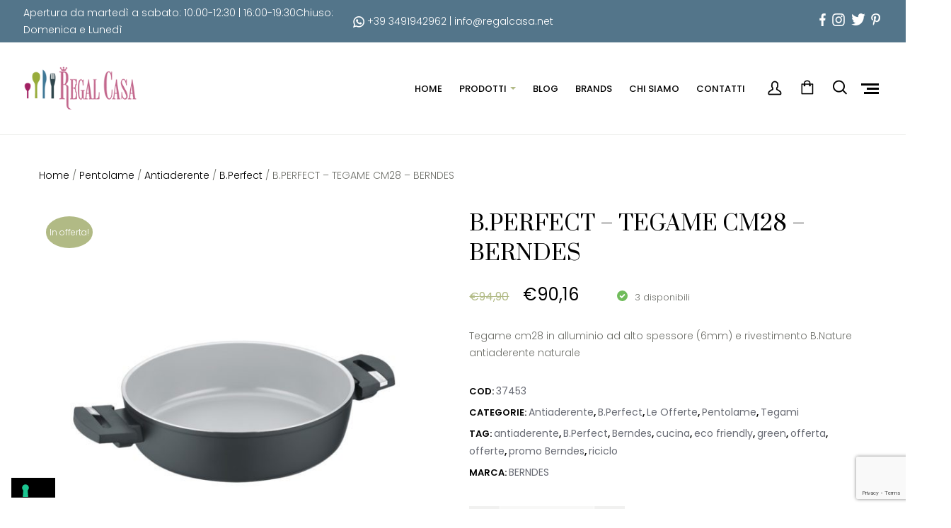

--- FILE ---
content_type: text/html; charset=UTF-8
request_url: https://www.regalcasa.net/product/b-perfect-tegame-cm28-berndes/
body_size: 34160
content:
<!DOCTYPE html>
<html lang="it-IT">
<head>
    <meta http-equiv="Content-Type" content="text/html; charset=UTF-8">
    <meta name="viewport" content="width=device-width, initial-scale=1, maximum-scale=1">    <meta http-equiv="X-UA-Compatible" content="IE=Edge">
    <link rel="pingback" href="https://www.regalcasa.net/xmlrpc.php">
    <!-- Google Tag Manager -->
    <script>(function(w,d,s,l,i){w[l]=w[l]||[];w[l].push({'gtm.start':
    new Date().getTime(),event:'gtm.js'});var f=d.getElementsByTagName(s)[0],
    j=d.createElement(s),dl=l!='dataLayer'?'&l='+l:'';j.async=true;j.src=
    'https://www.googletagmanager.com/gtm.js?id='+i+dl;f.parentNode.insertBefore(j,f);
    })(window,document,'script','dataLayer','GTM-MZJCZDH7');</script>
    <!-- End Google Tag Manager -->
    				<script>document.documentElement.className = document.documentElement.className + ' yes-js js_active js'</script>
			
        <script type="text/javascript">
            var custom_blog_css = "";
            if (document.getElementById("custom_blog_styles")) {
                document.getElementById("custom_blog_styles").innerHTML += custom_blog_css;
            } else if (custom_blog_css !== "") {
                document.head.innerHTML += '<style id="custom_blog_styles" type="text/css">'+custom_blog_css+'</style>';
            }
        </script>
                            <script>
                            /* You can add more configuration options to webfontloader by previously defining the WebFontConfig with your options */
                            if ( typeof WebFontConfig === "undefined" ) {
                                WebFontConfig = new Object();
                            }
                            WebFontConfig['google'] = {families: ['Poppins:100,200,300,400,500,600,700,800,900,100italic,200italic,300italic,400italic,500italic,600italic,700italic,800italic,900italic', 'Prata:400']};

                            (function() {
                                var wf = document.createElement( 'script' );
                                wf.src = 'https://ajax.googleapis.com/ajax/libs/webfont/1.5.3/webfont.js';
                                wf.type = 'text/javascript';
                                wf.async = 'true';
                                var s = document.getElementsByTagName( 'script' )[0];
                                s.parentNode.insertBefore( wf, s );
                            })();
                        </script>
                        <meta name='robots' content='index, follow, max-image-preview:large, max-snippet:-1, max-video-preview:-1' />

<!-- Google Tag Manager for WordPress by gtm4wp.com -->
<script data-cfasync="false" data-pagespeed-no-defer>
	var gtm4wp_datalayer_name = "dataLayer";
	var dataLayer = dataLayer || [];
	const gtm4wp_use_sku_instead = false;
	const gtm4wp_currency = 'EUR';
	const gtm4wp_product_per_impression = 10;
	const gtm4wp_clear_ecommerce = false;
	const gtm4wp_datalayer_max_timeout = 2000;
</script>
<!-- End Google Tag Manager for WordPress by gtm4wp.com --><script>window._wca = window._wca || [];</script>

	<!-- This site is optimized with the Yoast SEO plugin v26.5 - https://yoast.com/wordpress/plugins/seo/ -->
	<title>B.PERFECT - TEGAME CM28 - BERNDES - Regal Casa</title>
	<link rel="canonical" href="https://www.regalcasa.net/product/b-perfect-tegame-cm28-berndes/" />
	<meta property="og:locale" content="it_IT" />
	<meta property="og:type" content="article" />
	<meta property="og:title" content="B.PERFECT - TEGAME CM28 - BERNDES - Regal Casa" />
	<meta property="og:description" content="Tegame cm28 in alluminio ad alto spessore (6mm) e rivestimento B.Nature antiaderente naturale" />
	<meta property="og:url" content="https://www.regalcasa.net/product/b-perfect-tegame-cm28-berndes/" />
	<meta property="og:site_name" content="Regal Casa" />
	<meta property="article:modified_time" content="2025-03-11T10:33:31+00:00" />
	<meta property="og:image" content="https://www.regalcasa.net/wp-content/uploads/2023/04/b.perfect-tegame.jpg" />
	<meta property="og:image:width" content="1024" />
	<meta property="og:image:height" content="1024" />
	<meta property="og:image:type" content="image/jpeg" />
	<meta name="twitter:card" content="summary_large_image" />
	<meta name="twitter:label1" content="Tempo di lettura stimato" />
	<meta name="twitter:data1" content="1 minuto" />
	<script type="application/ld+json" class="yoast-schema-graph">{"@context":"https://schema.org","@graph":[{"@type":"WebPage","@id":"https://www.regalcasa.net/product/b-perfect-tegame-cm28-berndes/","url":"https://www.regalcasa.net/product/b-perfect-tegame-cm28-berndes/","name":"B.PERFECT - TEGAME CM28 - BERNDES - Regal Casa","isPartOf":{"@id":"https://www.regalcasa.net/#website"},"primaryImageOfPage":{"@id":"https://www.regalcasa.net/product/b-perfect-tegame-cm28-berndes/#primaryimage"},"image":{"@id":"https://www.regalcasa.net/product/b-perfect-tegame-cm28-berndes/#primaryimage"},"thumbnailUrl":"https://www.regalcasa.net/wp-content/uploads/2023/04/b.perfect-tegame.jpg","datePublished":"2024-02-16T15:07:49+00:00","dateModified":"2025-03-11T10:33:31+00:00","breadcrumb":{"@id":"https://www.regalcasa.net/product/b-perfect-tegame-cm28-berndes/#breadcrumb"},"inLanguage":"it-IT","potentialAction":[{"@type":"ReadAction","target":["https://www.regalcasa.net/product/b-perfect-tegame-cm28-berndes/"]}]},{"@type":"ImageObject","inLanguage":"it-IT","@id":"https://www.regalcasa.net/product/b-perfect-tegame-cm28-berndes/#primaryimage","url":"https://www.regalcasa.net/wp-content/uploads/2023/04/b.perfect-tegame.jpg","contentUrl":"https://www.regalcasa.net/wp-content/uploads/2023/04/b.perfect-tegame.jpg","width":1024,"height":1024},{"@type":"BreadcrumbList","@id":"https://www.regalcasa.net/product/b-perfect-tegame-cm28-berndes/#breadcrumb","itemListElement":[{"@type":"ListItem","position":1,"name":"Home","item":"https://www.regalcasa.net/"},{"@type":"ListItem","position":2,"name":"Shop","item":"https://www.regalcasa.net/shop/"},{"@type":"ListItem","position":3,"name":"Le Offerte","item":"https://www.regalcasa.net/product-category/le-offerte/"},{"@type":"ListItem","position":4,"name":"B.PERFECT &#8211; TEGAME CM28 &#8211; BERNDES"}]},{"@type":"WebSite","@id":"https://www.regalcasa.net/#website","url":"https://www.regalcasa.net/","name":"Regal Casa","description":"Oggetti per la casa e Lista Nozze","potentialAction":[{"@type":"SearchAction","target":{"@type":"EntryPoint","urlTemplate":"https://www.regalcasa.net/?s={search_term_string}"},"query-input":{"@type":"PropertyValueSpecification","valueRequired":true,"valueName":"search_term_string"}}],"inLanguage":"it-IT"}]}</script>
	<!-- / Yoast SEO plugin. -->


<link rel='dns-prefetch' href='//www.regalcasa.net' />
<link rel='dns-prefetch' href='//stats.wp.com' />
<link rel="alternate" type="application/rss+xml" title="Regal Casa &raquo; Feed" href="https://www.regalcasa.net/feed/" />
<link rel="alternate" type="application/rss+xml" title="Regal Casa &raquo; Feed dei commenti" href="https://www.regalcasa.net/comments/feed/" />
<link rel="alternate" title="oEmbed (JSON)" type="application/json+oembed" href="https://www.regalcasa.net/wp-json/oembed/1.0/embed?url=https%3A%2F%2Fwww.regalcasa.net%2Fproduct%2Fb-perfect-tegame-cm28-berndes%2F" />
<link rel="alternate" title="oEmbed (XML)" type="text/xml+oembed" href="https://www.regalcasa.net/wp-json/oembed/1.0/embed?url=https%3A%2F%2Fwww.regalcasa.net%2Fproduct%2Fb-perfect-tegame-cm28-berndes%2F&#038;format=xml" />
		<style>
			.lazyload,
			.lazyloading {
				max-width: 100%;
			}
		</style>
				<!-- This site uses the Google Analytics by MonsterInsights plugin v9.10.1 - Using Analytics tracking - https://www.monsterinsights.com/ -->
							<script src="//www.googletagmanager.com/gtag/js?id=G-GE4E7H8TFC"  data-cfasync="false" data-wpfc-render="false" type="text/javascript" async></script>
			<script data-cfasync="false" data-wpfc-render="false" type="text/javascript">
				var mi_version = '9.10.1';
				var mi_track_user = true;
				var mi_no_track_reason = '';
								var MonsterInsightsDefaultLocations = {"page_location":"https:\/\/www.regalcasa.net\/product\/b-perfect-tegame-cm28-berndes\/"};
								if ( typeof MonsterInsightsPrivacyGuardFilter === 'function' ) {
					var MonsterInsightsLocations = (typeof MonsterInsightsExcludeQuery === 'object') ? MonsterInsightsPrivacyGuardFilter( MonsterInsightsExcludeQuery ) : MonsterInsightsPrivacyGuardFilter( MonsterInsightsDefaultLocations );
				} else {
					var MonsterInsightsLocations = (typeof MonsterInsightsExcludeQuery === 'object') ? MonsterInsightsExcludeQuery : MonsterInsightsDefaultLocations;
				}

								var disableStrs = [
										'ga-disable-G-GE4E7H8TFC',
									];

				/* Function to detect opted out users */
				function __gtagTrackerIsOptedOut() {
					for (var index = 0; index < disableStrs.length; index++) {
						if (document.cookie.indexOf(disableStrs[index] + '=true') > -1) {
							return true;
						}
					}

					return false;
				}

				/* Disable tracking if the opt-out cookie exists. */
				if (__gtagTrackerIsOptedOut()) {
					for (var index = 0; index < disableStrs.length; index++) {
						window[disableStrs[index]] = true;
					}
				}

				/* Opt-out function */
				function __gtagTrackerOptout() {
					for (var index = 0; index < disableStrs.length; index++) {
						document.cookie = disableStrs[index] + '=true; expires=Thu, 31 Dec 2099 23:59:59 UTC; path=/';
						window[disableStrs[index]] = true;
					}
				}

				if ('undefined' === typeof gaOptout) {
					function gaOptout() {
						__gtagTrackerOptout();
					}
				}
								window.dataLayer = window.dataLayer || [];

				window.MonsterInsightsDualTracker = {
					helpers: {},
					trackers: {},
				};
				if (mi_track_user) {
					function __gtagDataLayer() {
						dataLayer.push(arguments);
					}

					function __gtagTracker(type, name, parameters) {
						if (!parameters) {
							parameters = {};
						}

						if (parameters.send_to) {
							__gtagDataLayer.apply(null, arguments);
							return;
						}

						if (type === 'event') {
														parameters.send_to = monsterinsights_frontend.v4_id;
							var hookName = name;
							if (typeof parameters['event_category'] !== 'undefined') {
								hookName = parameters['event_category'] + ':' + name;
							}

							if (typeof MonsterInsightsDualTracker.trackers[hookName] !== 'undefined') {
								MonsterInsightsDualTracker.trackers[hookName](parameters);
							} else {
								__gtagDataLayer('event', name, parameters);
							}
							
						} else {
							__gtagDataLayer.apply(null, arguments);
						}
					}

					__gtagTracker('js', new Date());
					__gtagTracker('set', {
						'developer_id.dZGIzZG': true,
											});
					if ( MonsterInsightsLocations.page_location ) {
						__gtagTracker('set', MonsterInsightsLocations);
					}
										__gtagTracker('config', 'G-GE4E7H8TFC', {"forceSSL":"true","anonymize_ip":"true","link_attribution":"true"} );
										window.gtag = __gtagTracker;										(function () {
						/* https://developers.google.com/analytics/devguides/collection/analyticsjs/ */
						/* ga and __gaTracker compatibility shim. */
						var noopfn = function () {
							return null;
						};
						var newtracker = function () {
							return new Tracker();
						};
						var Tracker = function () {
							return null;
						};
						var p = Tracker.prototype;
						p.get = noopfn;
						p.set = noopfn;
						p.send = function () {
							var args = Array.prototype.slice.call(arguments);
							args.unshift('send');
							__gaTracker.apply(null, args);
						};
						var __gaTracker = function () {
							var len = arguments.length;
							if (len === 0) {
								return;
							}
							var f = arguments[len - 1];
							if (typeof f !== 'object' || f === null || typeof f.hitCallback !== 'function') {
								if ('send' === arguments[0]) {
									var hitConverted, hitObject = false, action;
									if ('event' === arguments[1]) {
										if ('undefined' !== typeof arguments[3]) {
											hitObject = {
												'eventAction': arguments[3],
												'eventCategory': arguments[2],
												'eventLabel': arguments[4],
												'value': arguments[5] ? arguments[5] : 1,
											}
										}
									}
									if ('pageview' === arguments[1]) {
										if ('undefined' !== typeof arguments[2]) {
											hitObject = {
												'eventAction': 'page_view',
												'page_path': arguments[2],
											}
										}
									}
									if (typeof arguments[2] === 'object') {
										hitObject = arguments[2];
									}
									if (typeof arguments[5] === 'object') {
										Object.assign(hitObject, arguments[5]);
									}
									if ('undefined' !== typeof arguments[1].hitType) {
										hitObject = arguments[1];
										if ('pageview' === hitObject.hitType) {
											hitObject.eventAction = 'page_view';
										}
									}
									if (hitObject) {
										action = 'timing' === arguments[1].hitType ? 'timing_complete' : hitObject.eventAction;
										hitConverted = mapArgs(hitObject);
										__gtagTracker('event', action, hitConverted);
									}
								}
								return;
							}

							function mapArgs(args) {
								var arg, hit = {};
								var gaMap = {
									'eventCategory': 'event_category',
									'eventAction': 'event_action',
									'eventLabel': 'event_label',
									'eventValue': 'event_value',
									'nonInteraction': 'non_interaction',
									'timingCategory': 'event_category',
									'timingVar': 'name',
									'timingValue': 'value',
									'timingLabel': 'event_label',
									'page': 'page_path',
									'location': 'page_location',
									'title': 'page_title',
									'referrer' : 'page_referrer',
								};
								for (arg in args) {
																		if (!(!args.hasOwnProperty(arg) || !gaMap.hasOwnProperty(arg))) {
										hit[gaMap[arg]] = args[arg];
									} else {
										hit[arg] = args[arg];
									}
								}
								return hit;
							}

							try {
								f.hitCallback();
							} catch (ex) {
							}
						};
						__gaTracker.create = newtracker;
						__gaTracker.getByName = newtracker;
						__gaTracker.getAll = function () {
							return [];
						};
						__gaTracker.remove = noopfn;
						__gaTracker.loaded = true;
						window['__gaTracker'] = __gaTracker;
					})();
									} else {
										console.log("");
					(function () {
						function __gtagTracker() {
							return null;
						}

						window['__gtagTracker'] = __gtagTracker;
						window['gtag'] = __gtagTracker;
					})();
									}
			</script>
							<!-- / Google Analytics by MonsterInsights -->
		<style id='wp-img-auto-sizes-contain-inline-css' type='text/css'>
img:is([sizes=auto i],[sizes^="auto," i]){contain-intrinsic-size:3000px 1500px}
/*# sourceURL=wp-img-auto-sizes-contain-inline-css */
</style>
<style id='wp-emoji-styles-inline-css' type='text/css'>

	img.wp-smiley, img.emoji {
		display: inline !important;
		border: none !important;
		box-shadow: none !important;
		height: 1em !important;
		width: 1em !important;
		margin: 0 0.07em !important;
		vertical-align: -0.1em !important;
		background: none !important;
		padding: 0 !important;
	}
/*# sourceURL=wp-emoji-styles-inline-css */
</style>
<link rel='stylesheet' id='wp-block-library-css' href='https://www.regalcasa.net/wp-includes/css/dist/block-library/style.min.css?ver=6.9' type='text/css' media='all' />
<style id='global-styles-inline-css' type='text/css'>
:root{--wp--preset--aspect-ratio--square: 1;--wp--preset--aspect-ratio--4-3: 4/3;--wp--preset--aspect-ratio--3-4: 3/4;--wp--preset--aspect-ratio--3-2: 3/2;--wp--preset--aspect-ratio--2-3: 2/3;--wp--preset--aspect-ratio--16-9: 16/9;--wp--preset--aspect-ratio--9-16: 9/16;--wp--preset--color--black: #000000;--wp--preset--color--cyan-bluish-gray: #abb8c3;--wp--preset--color--white: #ffffff;--wp--preset--color--pale-pink: #f78da7;--wp--preset--color--vivid-red: #cf2e2e;--wp--preset--color--luminous-vivid-orange: #ff6900;--wp--preset--color--luminous-vivid-amber: #fcb900;--wp--preset--color--light-green-cyan: #7bdcb5;--wp--preset--color--vivid-green-cyan: #00d084;--wp--preset--color--pale-cyan-blue: #8ed1fc;--wp--preset--color--vivid-cyan-blue: #0693e3;--wp--preset--color--vivid-purple: #9b51e0;--wp--preset--gradient--vivid-cyan-blue-to-vivid-purple: linear-gradient(135deg,rgb(6,147,227) 0%,rgb(155,81,224) 100%);--wp--preset--gradient--light-green-cyan-to-vivid-green-cyan: linear-gradient(135deg,rgb(122,220,180) 0%,rgb(0,208,130) 100%);--wp--preset--gradient--luminous-vivid-amber-to-luminous-vivid-orange: linear-gradient(135deg,rgb(252,185,0) 0%,rgb(255,105,0) 100%);--wp--preset--gradient--luminous-vivid-orange-to-vivid-red: linear-gradient(135deg,rgb(255,105,0) 0%,rgb(207,46,46) 100%);--wp--preset--gradient--very-light-gray-to-cyan-bluish-gray: linear-gradient(135deg,rgb(238,238,238) 0%,rgb(169,184,195) 100%);--wp--preset--gradient--cool-to-warm-spectrum: linear-gradient(135deg,rgb(74,234,220) 0%,rgb(151,120,209) 20%,rgb(207,42,186) 40%,rgb(238,44,130) 60%,rgb(251,105,98) 80%,rgb(254,248,76) 100%);--wp--preset--gradient--blush-light-purple: linear-gradient(135deg,rgb(255,206,236) 0%,rgb(152,150,240) 100%);--wp--preset--gradient--blush-bordeaux: linear-gradient(135deg,rgb(254,205,165) 0%,rgb(254,45,45) 50%,rgb(107,0,62) 100%);--wp--preset--gradient--luminous-dusk: linear-gradient(135deg,rgb(255,203,112) 0%,rgb(199,81,192) 50%,rgb(65,88,208) 100%);--wp--preset--gradient--pale-ocean: linear-gradient(135deg,rgb(255,245,203) 0%,rgb(182,227,212) 50%,rgb(51,167,181) 100%);--wp--preset--gradient--electric-grass: linear-gradient(135deg,rgb(202,248,128) 0%,rgb(113,206,126) 100%);--wp--preset--gradient--midnight: linear-gradient(135deg,rgb(2,3,129) 0%,rgb(40,116,252) 100%);--wp--preset--font-size--small: 13px;--wp--preset--font-size--medium: 20px;--wp--preset--font-size--large: 36px;--wp--preset--font-size--x-large: 42px;--wp--preset--spacing--20: 0.44rem;--wp--preset--spacing--30: 0.67rem;--wp--preset--spacing--40: 1rem;--wp--preset--spacing--50: 1.5rem;--wp--preset--spacing--60: 2.25rem;--wp--preset--spacing--70: 3.38rem;--wp--preset--spacing--80: 5.06rem;--wp--preset--shadow--natural: 6px 6px 9px rgba(0, 0, 0, 0.2);--wp--preset--shadow--deep: 12px 12px 50px rgba(0, 0, 0, 0.4);--wp--preset--shadow--sharp: 6px 6px 0px rgba(0, 0, 0, 0.2);--wp--preset--shadow--outlined: 6px 6px 0px -3px rgb(255, 255, 255), 6px 6px rgb(0, 0, 0);--wp--preset--shadow--crisp: 6px 6px 0px rgb(0, 0, 0);}:where(.is-layout-flex){gap: 0.5em;}:where(.is-layout-grid){gap: 0.5em;}body .is-layout-flex{display: flex;}.is-layout-flex{flex-wrap: wrap;align-items: center;}.is-layout-flex > :is(*, div){margin: 0;}body .is-layout-grid{display: grid;}.is-layout-grid > :is(*, div){margin: 0;}:where(.wp-block-columns.is-layout-flex){gap: 2em;}:where(.wp-block-columns.is-layout-grid){gap: 2em;}:where(.wp-block-post-template.is-layout-flex){gap: 1.25em;}:where(.wp-block-post-template.is-layout-grid){gap: 1.25em;}.has-black-color{color: var(--wp--preset--color--black) !important;}.has-cyan-bluish-gray-color{color: var(--wp--preset--color--cyan-bluish-gray) !important;}.has-white-color{color: var(--wp--preset--color--white) !important;}.has-pale-pink-color{color: var(--wp--preset--color--pale-pink) !important;}.has-vivid-red-color{color: var(--wp--preset--color--vivid-red) !important;}.has-luminous-vivid-orange-color{color: var(--wp--preset--color--luminous-vivid-orange) !important;}.has-luminous-vivid-amber-color{color: var(--wp--preset--color--luminous-vivid-amber) !important;}.has-light-green-cyan-color{color: var(--wp--preset--color--light-green-cyan) !important;}.has-vivid-green-cyan-color{color: var(--wp--preset--color--vivid-green-cyan) !important;}.has-pale-cyan-blue-color{color: var(--wp--preset--color--pale-cyan-blue) !important;}.has-vivid-cyan-blue-color{color: var(--wp--preset--color--vivid-cyan-blue) !important;}.has-vivid-purple-color{color: var(--wp--preset--color--vivid-purple) !important;}.has-black-background-color{background-color: var(--wp--preset--color--black) !important;}.has-cyan-bluish-gray-background-color{background-color: var(--wp--preset--color--cyan-bluish-gray) !important;}.has-white-background-color{background-color: var(--wp--preset--color--white) !important;}.has-pale-pink-background-color{background-color: var(--wp--preset--color--pale-pink) !important;}.has-vivid-red-background-color{background-color: var(--wp--preset--color--vivid-red) !important;}.has-luminous-vivid-orange-background-color{background-color: var(--wp--preset--color--luminous-vivid-orange) !important;}.has-luminous-vivid-amber-background-color{background-color: var(--wp--preset--color--luminous-vivid-amber) !important;}.has-light-green-cyan-background-color{background-color: var(--wp--preset--color--light-green-cyan) !important;}.has-vivid-green-cyan-background-color{background-color: var(--wp--preset--color--vivid-green-cyan) !important;}.has-pale-cyan-blue-background-color{background-color: var(--wp--preset--color--pale-cyan-blue) !important;}.has-vivid-cyan-blue-background-color{background-color: var(--wp--preset--color--vivid-cyan-blue) !important;}.has-vivid-purple-background-color{background-color: var(--wp--preset--color--vivid-purple) !important;}.has-black-border-color{border-color: var(--wp--preset--color--black) !important;}.has-cyan-bluish-gray-border-color{border-color: var(--wp--preset--color--cyan-bluish-gray) !important;}.has-white-border-color{border-color: var(--wp--preset--color--white) !important;}.has-pale-pink-border-color{border-color: var(--wp--preset--color--pale-pink) !important;}.has-vivid-red-border-color{border-color: var(--wp--preset--color--vivid-red) !important;}.has-luminous-vivid-orange-border-color{border-color: var(--wp--preset--color--luminous-vivid-orange) !important;}.has-luminous-vivid-amber-border-color{border-color: var(--wp--preset--color--luminous-vivid-amber) !important;}.has-light-green-cyan-border-color{border-color: var(--wp--preset--color--light-green-cyan) !important;}.has-vivid-green-cyan-border-color{border-color: var(--wp--preset--color--vivid-green-cyan) !important;}.has-pale-cyan-blue-border-color{border-color: var(--wp--preset--color--pale-cyan-blue) !important;}.has-vivid-cyan-blue-border-color{border-color: var(--wp--preset--color--vivid-cyan-blue) !important;}.has-vivid-purple-border-color{border-color: var(--wp--preset--color--vivid-purple) !important;}.has-vivid-cyan-blue-to-vivid-purple-gradient-background{background: var(--wp--preset--gradient--vivid-cyan-blue-to-vivid-purple) !important;}.has-light-green-cyan-to-vivid-green-cyan-gradient-background{background: var(--wp--preset--gradient--light-green-cyan-to-vivid-green-cyan) !important;}.has-luminous-vivid-amber-to-luminous-vivid-orange-gradient-background{background: var(--wp--preset--gradient--luminous-vivid-amber-to-luminous-vivid-orange) !important;}.has-luminous-vivid-orange-to-vivid-red-gradient-background{background: var(--wp--preset--gradient--luminous-vivid-orange-to-vivid-red) !important;}.has-very-light-gray-to-cyan-bluish-gray-gradient-background{background: var(--wp--preset--gradient--very-light-gray-to-cyan-bluish-gray) !important;}.has-cool-to-warm-spectrum-gradient-background{background: var(--wp--preset--gradient--cool-to-warm-spectrum) !important;}.has-blush-light-purple-gradient-background{background: var(--wp--preset--gradient--blush-light-purple) !important;}.has-blush-bordeaux-gradient-background{background: var(--wp--preset--gradient--blush-bordeaux) !important;}.has-luminous-dusk-gradient-background{background: var(--wp--preset--gradient--luminous-dusk) !important;}.has-pale-ocean-gradient-background{background: var(--wp--preset--gradient--pale-ocean) !important;}.has-electric-grass-gradient-background{background: var(--wp--preset--gradient--electric-grass) !important;}.has-midnight-gradient-background{background: var(--wp--preset--gradient--midnight) !important;}.has-small-font-size{font-size: var(--wp--preset--font-size--small) !important;}.has-medium-font-size{font-size: var(--wp--preset--font-size--medium) !important;}.has-large-font-size{font-size: var(--wp--preset--font-size--large) !important;}.has-x-large-font-size{font-size: var(--wp--preset--font-size--x-large) !important;}
/*# sourceURL=global-styles-inline-css */
</style>

<style id='classic-theme-styles-inline-css' type='text/css'>
/*! This file is auto-generated */
.wp-block-button__link{color:#fff;background-color:#32373c;border-radius:9999px;box-shadow:none;text-decoration:none;padding:calc(.667em + 2px) calc(1.333em + 2px);font-size:1.125em}.wp-block-file__button{background:#32373c;color:#fff;text-decoration:none}
/*# sourceURL=/wp-includes/css/classic-themes.min.css */
</style>
<link rel='stylesheet' id='wp-components-css' href='https://www.regalcasa.net/wp-includes/css/dist/components/style.min.css?ver=6.9' type='text/css' media='all' />
<link rel='stylesheet' id='wp-preferences-css' href='https://www.regalcasa.net/wp-includes/css/dist/preferences/style.min.css?ver=6.9' type='text/css' media='all' />
<link rel='stylesheet' id='wp-block-editor-css' href='https://www.regalcasa.net/wp-includes/css/dist/block-editor/style.min.css?ver=6.9' type='text/css' media='all' />
<link rel='stylesheet' id='popup-maker-block-library-style-css' href='https://www.regalcasa.net/wp-content/plugins/popup-maker/dist/packages/block-library-style.css?ver=dbea705cfafe089d65f1' type='text/css' media='all' />
<link rel='stylesheet' id='contact-form-7-css' href='https://www.regalcasa.net/wp-content/plugins/contact-form-7/includes/css/styles.css?ver=6.1.4' type='text/css' media='all' />
<link rel='stylesheet' id='rs-plugin-settings-css' href='https://www.regalcasa.net/wp-content/plugins/revslider/public/assets/css/rs6.css?ver=6.3.5' type='text/css' media='all' />
<style id='rs-plugin-settings-inline-css' type='text/css'>
#rs-demo-id {}
/*# sourceURL=rs-plugin-settings-inline-css */
</style>
<link rel='stylesheet' id='photoswipe-css' href='https://www.regalcasa.net/wp-content/plugins/woocommerce/assets/css/photoswipe/photoswipe.min.css?ver=10.3.7' type='text/css' media='all' />
<link rel='stylesheet' id='photoswipe-default-skin-css' href='https://www.regalcasa.net/wp-content/plugins/woocommerce/assets/css/photoswipe/default-skin/default-skin.min.css?ver=10.3.7' type='text/css' media='all' />
<link rel='stylesheet' id='woocommerce-layout-css' href='https://www.regalcasa.net/wp-content/plugins/woocommerce/assets/css/woocommerce-layout.css?ver=10.3.7' type='text/css' media='all' />
<style id='woocommerce-layout-inline-css' type='text/css'>

	.infinite-scroll .woocommerce-pagination {
		display: none;
	}
/*# sourceURL=woocommerce-layout-inline-css */
</style>
<link rel='stylesheet' id='woocommerce-smallscreen-css' href='https://www.regalcasa.net/wp-content/plugins/woocommerce/assets/css/woocommerce-smallscreen.css?ver=10.3.7' type='text/css' media='only screen and (max-width: 768px)' />
<link rel='stylesheet' id='woocommerce-general-css' href='https://www.regalcasa.net/wp-content/plugins/woocommerce/assets/css/woocommerce.css?ver=10.3.7' type='text/css' media='all' />
<style id='woocommerce-inline-inline-css' type='text/css'>
.woocommerce form .form-row .required { visibility: visible; }
/*# sourceURL=woocommerce-inline-inline-css */
</style>
<link rel='stylesheet' id='ypop_frontend-css' href='https://www.regalcasa.net/wp-content/plugins/yith-woocommerce-popup/assets/css/frontend.css?ver=1.52.0' type='text/css' media='all' />
<link rel='stylesheet' id='yith-quick-view-css' href='https://www.regalcasa.net/wp-content/plugins/yith-woocommerce-quick-view/assets/css/yith-quick-view.css?ver=2.10.0' type='text/css' media='all' />
<style id='yith-quick-view-inline-css' type='text/css'>

				#yith-quick-view-modal .yith-quick-view-overlay{background:rgba( 0, 0, 0, 0.8)}
				#yith-quick-view-modal .yith-wcqv-main{background:#ffffff;}
				#yith-quick-view-close{color:#cdcdcd;}
				#yith-quick-view-close:hover{color:#ff0000;}
/*# sourceURL=yith-quick-view-inline-css */
</style>
<link rel='stylesheet' id='jquery-selectBox-css' href='https://www.regalcasa.net/wp-content/plugins/yith-woocommerce-wishlist/assets/css/jquery.selectBox.css?ver=1.2.0' type='text/css' media='all' />
<link rel='stylesheet' id='woocommerce_prettyPhoto_css-css' href='//www.regalcasa.net/wp-content/plugins/woocommerce/assets/css/prettyPhoto.css?ver=3.1.6' type='text/css' media='all' />
<link rel='stylesheet' id='yith-wcwl-main-css' href='https://www.regalcasa.net/wp-content/plugins/yith-woocommerce-wishlist/assets/css/style.css?ver=4.11.0' type='text/css' media='all' />
<style id='yith-wcwl-main-inline-css' type='text/css'>
 :root { --rounded-corners-radius: 16px; --add-to-cart-rounded-corners-radius: 16px; --color-headers-background: #F4F4F4; --feedback-duration: 3s } 
 :root { --rounded-corners-radius: 16px; --add-to-cart-rounded-corners-radius: 16px; --color-headers-background: #F4F4F4; --feedback-duration: 3s } 
/*# sourceURL=yith-wcwl-main-inline-css */
</style>
<link rel='stylesheet' id='brands-styles-css' href='https://www.regalcasa.net/wp-content/plugins/woocommerce/assets/css/brands.css?ver=10.3.7' type='text/css' media='all' />
<link rel='stylesheet' id='gt3_theme-css' href='https://www.regalcasa.net/wp-content/themes/wizestore/css/theme.css?ver=6.9' type='text/css' media='all' />
<link rel='stylesheet' id='woocommerce-css' href='https://www.regalcasa.net/wp-content/themes/wizestore/woocommerce/css/woocommerce.css?ver=6.9' type='text/css' media='all' />
<link rel='stylesheet' id='gt3-child-style-css' href='https://www.regalcasa.net/wp-content/themes/wizestore/style.css?ver=6.9' type='text/css' media='all' />
<link rel='stylesheet' id='default_style-css' href='https://www.regalcasa.net/wp-content/themes/wizestore-child/style.css?ver=6.9' type='text/css' media='all' />
<link rel='stylesheet' id='theme_icon-css' href='https://www.regalcasa.net/wp-content/themes/wizestore/fonts/theme-font/theme_icon.css?ver=6.9' type='text/css' media='all' />
<link rel='stylesheet' id='font_awesome-css' href='https://www.regalcasa.net/wp-content/themes/wizestore/css/font-awesome.min.css?ver=6.9' type='text/css' media='all' />
<link rel='stylesheet' id='gt3_composer-css' href='https://www.regalcasa.net/wp-content/themes/wizestore/css/base_composer.css?ver=6.9' type='text/css' media='all' />
<style id='gt3_composer-inline-css' type='text/css'>
/* Custom CSS */*{}body,body.wpb-js-composer .vc_row .vc_tta.vc_general .vc_tta-panel-title>a span,body.wpb-js-composer .vc_row .vc_toggle_title>h4,.main_footer .widget-title,.widget-title,.team_title__text,.team_title__text > a,.woocommerce ul.products li.product h3,.woocommerce form .qty,.woocommerce form .variations select,body .widget .yit-wcan-select-open,body .widget-hotspot {font-family:Poppins;}body {background:#ffffff;font-size:14px;line-height:24px;font-weight:300;color: #6e6f69;}/* Custom Fonts */.module_team .team_info,.module_testimonial .testimonials-text,h1, h1 span, h1 a,h2, h2 span, h2 a,h3, h3 span, h3 a,h4, h4 span, h4 a,h5, h5 span, h5 a,h6, h6 span, h6 a,.widget.widget_archive > ul > li, .widget.widget_categories > ul > li, .widget.widget_pages > ul > li, .widget.widget_meta > ul > li, .widget.widget_recent_comments > ul > li, .widget.widget_recent_entries > ul > li, .widget.widget_nav_menu > .menu-main-menu-container > ul > li,.calendar_wrap tbody,body.wpb-js-composer .vc_tta.vc_general .vc_tta-tab,.price_item-cost,.widget.widget_posts .recent_posts .post_title a{color: #000000;}.dropcap,.gt3_icon_box__icon--number,.module_testimonial .testimonials-text,h1, h1 span, h1 a,h2, h2 span, h2 a,h3, h3 span, h3 a,h4, h4 span, h4 a,h5, h5 span, h5 a,h6, h6 span, h6 a,.strip_template .strip-item a span,.column1 .item_title a,.index_number,.price_item_btn a,.shortcode_tab_item_title,.gt3_twitter .twitt_title{font-family: Prata;font-weight: 400}h1, h1 a, h1 span {font-size:36px;line-height:43px;}h2, h2 a, h2 span {font-size:30px;line-height:40px;}h3, h3 a, h3 span,#customer_login h2,.gt3_header_builder__login-modal_container h2,.sidepanel .title{font-size:24px;line-height:36px;}h4, h4 a, h4 span{font-size:18px;line-height:30px;}h5, h5 a, h5 span {font-family:Poppins;font-weight:500;font-size:14px;line-height:24px;}h6, h6 a, h6 span {font-family:Poppins;font-weight:500;font-size:12px;line-height:18px;}.diagram_item .chart,.item_title a ,.contentarea ul,#customer_login form .form-row label,.gt3_header_builder__login-modal_container form .form-row label,body .vc_pie_chart .vc_pie_chart_value{color:#000000;}body.wpb-js-composer .vc_row .vc_progress_bar:not(.vc_progress-bar-color-custom) .vc_single_bar .vc_label:not([style*="color"]) .vc_label_units{color: #000000 !important;}/* Theme color */blockquote:before,a,#back_to_top:hover,.top_footer a:hover,.widget.widget_archive ul li:hover:before,.widget.widget_categories ul li:hover:before,.widget.widget_pages ul li:hover:before,.widget.widget_meta ul li:hover:before,.widget.widget_recent_comments ul li:hover:before,.widget.widget_recent_entries ul li:hover:before,.widget.widget_nav_menu ul li:hover:before,.widget.widget_archive ul li:hover > a,.widget.widget_categories ul li:hover > a,.widget.widget_pages ul li:hover > a,.widget.widget_meta ul li:hover > a,.widget.widget_recent_comments ul li:hover > a,.widget.widget_recent_entries ul li:hover > a,.widget.widget_nav_menu ul li:hover > a,.top_footer .widget.widget_archive ul li > a:hover,.top_footer .widget.widget_categories ul li > a:hover,.top_footer .widget.widget_pages ul li > a:hover,.top_footer .widget.widget_meta ul li > a:hover,.top_footer .widget.widget_recent_comments ul li > a:hover,.top_footer .widget.widget_recent_entries ul li > a:hover,.top_footer .widget.widget_nav_menu ul li > a:hover,body.wpb-js-composer .vc_tta.vc_general.vc_tta-tabs .vc_tta-tab.vc_active>a,.calendar_wrap thead,.gt3_practice_list__image-holder i,.load_more_works:hover,.copyright a:hover,.module_testimonial.type2 .testimonials-text:before,input[type="submit"]:hover,button:hover,.price_item .items_text ul li:before,.price_item.most_popular .item_cost_wrapper h3,.gt3_practice_list__title a:hover,.mc_form_inside #mc_signup_submit:hover,.pre_footer input[type="submit"]:hover,.team-icons .member-icon:hover,.gt3_top_sidebar_products .widget_price_filter .price_slider_amount .price_label,ul.berocket_aapf_widget li > span{color: #000000;}.price_item .item_cost_wrapper .bg-color,.main_menu_container .menu_item_line,.gt3_practice_list__link:before,.load_more_works,.content-container .vc_progress_bar .vc_single_bar .vc_bar,input[type="submit"],button,.mc_form_inside #mc_signup_submit,.pre_footer input[type="submit"]{background-color: #000000;}.calendar_wrap caption,.widget .calendar_wrap table td#today:before{background: #000000;}.woocommerce .wishlist_table td.product-add-to-cart a,.gt3_module_button a{border-color: #000000;background: #000000;}.woocommerce .wishlist_table td.product-add-to-cart a:hover,.woocommerce .widget_shopping_cart .buttons a:hover, .woocommerce.widget_shopping_cart .buttons a:hover,.gt3_header_builder_cart_component .button:hover,.widget_search .search_form:before,.gt3_submit_wrapper:hover > i {color:#000000;}.nivo-directionNav .nivo-prevNav:hover:after,.nivo-directionNav .nivo-nextNav:hover:after,.load_more_works,input[type="submit"],button {border-color: #000000;}.isotope-filter a:hover,.isotope-filter a.active,.gt3_practice_list__filter a:hover, .gt3_practice_list__filter a.active {border-bottom-color: #000000;}.gt3_module_button a:hover,.gt3_module_button a:hover .gt3_btn_icon.fa {color: #000000;}.widget_nav_menu .menu .menu-item:before,.gt3_icon_box__link a:before,.stripe_item-divider,.module_team .view_all_link:before {background-color: #000000;}.single-member-page .member-icon:hover,.widget_nav_menu .menu .menu-item:hover>a,.single-member-page .team-link:hover,.module_team .view_all_link {color: #000000;}.module_team .view_all_link:after {border-color: #000000;}/* menu fonts */.main-menu>ul,.main-menu>div>ul {font-family:Poppins;font-weight:500;line-height:19px;font-size:13px;}/* sub menu styles */.main-menu ul li ul.sub-menu,.gt3_currency_switcher ul,.gt3_header_builder .header_search__inner .search_form,.mobile_menu_container,.gt3_header_builder_cart_component__cart-container{background-color: rgba(255,255,255,1) ;color: #000000 ;}.gt3_header_builder .header_search__inner .search_text::-webkit-input-placeholder{color: #000000 !important;}.gt3_header_builder .header_search__inner .search_text:-moz-placeholder {color: #000000 !important;}.gt3_header_builder .header_search__inner .search_text::-moz-placeholder {color: #000000 !important;}.gt3_header_builder .header_search__inner .search_text:-ms-input-placeholder {color: #000000 !important;}.gt3_header_builder .header_search .header_search__inner:before,.main-menu > ul > li > ul:before,.gt3_megamenu_triangle:before,.woocommerce-currency-switcher-form ul.dd-options:before,.gt3_currency_switcher ul:before,.gt3_header_builder_cart_component__cart:before{border-bottom-color: rgba(255,255,255,1) ;}.gt3_header_builder .header_search .header_search__inner:before,.main-menu > ul > li > ul:before,.gt3_megamenu_triangle:before,.woocommerce-currency-switcher-form ul.dd-options:before,.gt3_currency_switcher ul:before,.gt3_header_builder_cart_component__cart:before{-webkit-box-shadow: 0px 1px 0px 0px rgba(255,255,255,1);-moz-box-shadow: 0px 1px 0px 0px rgba(255,255,255,1);box-shadow: 0px 1px 0px 0px rgba(255,255,255,1);}/* blog */.gt3_breadcrumb,.team-icons .member-icon,body.wpb-js-composer .vc_tta.vc_general.vc_tta-tabs .vc_tta-tab>a,.prev_next_links a b,ul.pagerblock li span,.gt3_module_featured_posts .listing_meta,.gt3_module_featured_posts .listing_meta a,.recent_posts .listing_meta a:hover,.berocket_aapf_widget select{color: #6e6f69;}.blogpost_title a:hover,.gt3_module_featured_posts .listing_meta a:hover,.recent_posts .listing_meta a,.widget.widget_posts .recent_posts li > .recent_posts_content .post_title a:hover {color: #000000;}.blogpost_title i {color: #000000;}.learn_more:hover,.woocommerce .widget_shopping_cart .total, .woocommerce.widget_shopping_cart .total,.module_team .view_all_link:hover {color: #000000;}.module_team .view_all_link:hover:before {background-color: #000000;}.module_team .view_all_link:hover:after {border-color: #000000;}.learn_more span,.gt3_module_title .carousel_arrows a:hover span,.stripe_item:after,.packery-item .packery_overlay,.prev_next_links a span i {background: #000000;}.learn_more span:before,.gt3_module_title .carousel_arrows a:hover span:before,.prev_next_links a span i:before {border-color: #000000;}.learn_more:hover span,.gt3_module_title .carousel_arrows a span {background: #000000;}.learn_more:hover span:before,.gt3_module_title .carousel_arrows a span:before {border-color: #000000;}.likes_block,.isotope-filter a:hover,.isotope-filter a.active{color: #000000;}.post_media_info,.gt3_practice_list__filter,.isotope-filter {color: #000000;}.post_media_info:before{background: #000000;}.gt3_module_title .external_link .learn_more {line-height:24px;}.blog_type1 .blog_post_preview:before {background: #000000;}.post_share > a:before,.share_wrap a span {font-size:14px;}ol.commentlist:after {background:#ffffff;}.blog_post_media__link_text a:hover,h3#reply-title a,.comment_author_says a:hover,.dropcap,.gt3_custom_text a,.gt3_custom_button i {color: #000000;}.single .post_tags > span,h3#reply-title a:hover,.comment_author_says,.comment_author_says a {color: #000000;}.blog_post_media--link .blog_post_media__link_text a,.post_share > a:before,.post_share:hover > a:before,.post_share:hover > a,.likes_block .icon,.likes_block:not(.already_liked):hover,.listing_meta,.comment-reply-link,.comment-reply-link:hover,#customer_login .woocommerce-LostPassword a,.gt3_header_builder__login-modal_container .woocommerce-LostPassword a,.main_wrapper ol > li:before,.main-menu>ul>li>a:after,.main-menu ul li ul li.menu-item-has-children:after, .main-menu > ul > li.menu-item-has-children > a:after,body.wpb-js-composer .vc_row .vc_tta.vc_tta-accordion.vc_tta-style-classic .vc_tta-controls-icon,.main_wrapper ul li:before,.main_footer ul li:before,.gt3_twitter a{color: #b1ba85;}.blog_post_media--quote,blockquote,.blog_post_media--link,body.wpb-js-composer .vc_row .vc_toggle_classic .vc_toggle_icon,body.wpb-js-composer .vc_row .vc_tta.vc_tta-style-accordion_alternative .vc_tta-controls-icon.vc_tta-controls-icon-plus::before,body.wpb-js-composer .vc_row .vc_tta.vc_tta-style-accordion_alternative .vc_tta-controls-icon.vc_tta-controls-icon-plus::after,body.wpb-js-composer .vc_row .vc_tta.vc_tta-accordion.vc_tta-style-accordion_solid .vc_tta-controls-icon:before,body.wpb-js-composer .vc_row .vc_tta.vc_tta-accordion.vc_tta-style-accordion_solid .vc_tta-controls-icon:after,body.wpb-js-composer .vc_row .vc_tta.vc_tta-accordion.vc_tta-style-accordion_bordered .vc_tta-controls-icon:before,body.wpb-js-composer .vc_row .vc_tta.vc_tta-accordion.vc_tta-style-accordion_bordered .vc_tta-controls-icon:after,body.wpb-js-composer .vc_row .vc_toggle_accordion_alternative .vc_toggle_icon:before,body.wpb-js-composer .vc_row .vc_toggle_accordion_alternative .vc_toggle_icon:after,body.wpb-js-composer .vc_row .vc_toggle_accordion_solid .vc_toggle_icon:before,body.wpb-js-composer .vc_row .vc_toggle_accordion_solid .vc_toggle_icon:after,body.wpb-js-composer .vc_row .vc_toggle_accordion_bordered .vc_toggle_icon:before,body.wpb-js-composer .vc_row .vc_toggle_accordion_bordered .vc_toggle_icon:after,body.wpb-js-composer .vc_row .vc_tta.vc_tta-accordion.vc_tta-style-accordion_bordered .vc_tta-controls-icon:before,body.wpb-js-composer .vc_row .vc_tta.vc_tta-accordion.vc_tta-style-accordion_bordered .vc_tta-controls-icon:after{border-color: #b1ba85;}.module_testimonial .slick-dots li button,body.wpb-js-composer .vc_tta.vc_tta-tabs .vc_tta-panel.vc_active .vc_tta-panel-heading .vc_tta-panel-title>a,body.wpb-js-composer .vc_tta.vc_general.vc_tta-tabs .vc_tta-tab.vc_active:before,body.wpb-js-composer .vc_row .vc_toggle_accordion_bordered.vc_toggle_active .vc_toggle_title:before,body.wpb-js-composer .vc_row .vc_toggle_accordion_solid.vc_toggle_active .vc_toggle_title,body.wpb-js-composer .vc_row .vc_tta.vc_tta-style-accordion_solid .vc_active .vc_tta-panel-title>a,body.wpb-js-composer .vc_row .vc_tta.vc_tta-style-accordion_bordered .vc_tta-panel.vc_active .vc_tta-panel-title>a:before,ul.pagerblock li a.current,ul.pagerblock li span,.listing_meta span:after,.tagcloud a:hover,.woo_mini-count > span:not(:empty),.icon-box_number{background-color: #b1ba85;}::-moz-selection{background: #000000;}::selection{background: #000000;}.gt3_practice_list__overlay:before{background-color: #000000;}input::-webkit-input-placeholder,textarea::-webkit-input-placeholder {color: #000000;}input:-moz-placeholder,textarea:-moz-placeholder { /* Firefox 18- */color: #000000;}input::-moz-placeholder,textarea::-moz-placeholder {/* Firefox 19+ */color: #000000;}input:-ms-input-placeholder,textarea:-ms-input-placeholder {color: #000000;}.top_footer .widget-title,.top_footer .widget.widget_posts .recent_posts li > .recent_posts_content .post_title a,.top_footer .widget.widget_archive ul li > a,.top_footer .widget.widget_categories ul li > a,.top_footer .widget.widget_pages ul li > a,.top_footer .widget.widget_meta ul li > a,.top_footer .widget.widget_recent_comments ul li > a,.top_footer .widget.widget_recent_entries ul li > a,.top_footer strong{color: #000000 ;}.top_footer{color: #94958d;}.main_footer .copyright{color: #94958d;}.toggle-inner, .toggle-inner:before, .toggle-inner:after{background-color:;}ul.pagerblock li a:hover,.woocommerce nav.woocommerce-pagination ul li a:focus, .woocommerce nav.woocommerce-pagination ul li a:hover,.woocommerce-Tabs-panel h2,.woocommerce-Tabs-panel h2 span,.woocommerce ul.product_list_widget li .gt3-widget-product-wrapper .product-title,.woocommerce-cart .cart_totals h2,.woocommerce-checkout h3,.woocommerce-checkout h3 span,.gt3-shop-product .gt3-product-title {font-family:Poppins;}.image_size_popup .size_guide_title,.image_size_popup .size_guide_block .wrapper_size_guide a,.easyzoom-flyout,.products.hover_bottom li.product:hover .gt3-product-info{background:#ffffff;}.gt3-category-item__title,.image_size_popup .size_guide_title {font-family: Prata;}.woocommerce ul.products li.product .price,.yith-wcwl-add-button .add_to_wishlist,.woocommerce .gt3-products-header .gridlist-toggle>a,.woocommerce ul.product_list_widget li .gt3-widget-product-wrapper .woocommerce-Price-amount,.widget.widget_product_categories ul li > a:hover,.widget.widget_product_categories ul li.current-cat > a,.woocommerce-cart .cart_totals table.shop_table .shipping-calculator-button,.widget.widget_product_categories ul.children li>a:hover,.woocommerce div.product p.price, .woocommerce div.product span.price,.woocommerce div.product form.cart .button:hover,.main_wrapper .image_size_popup_button,.woocommerce .gt3_woocommerce_top_filter_button span:hover,.woocommerce .widget_layered_nav ul li.chosen a,body public-modal .public-hotspot-info-holder .public-hotspot-info .public-hotspot-info__btn-buy.snpt-cta-btn:hover>span,.product_share > a{color: #b1ba85;}.woocommerce ul.products li.product .price ins,.woocommerce #reviews .comment-reply-title,.woocommerce.single-product #respond #commentform .comment-form-rating label,.woocommerce ul.product_list_widget li .gt3-widget-product-wrapper .product-title,.woocommerce ul.product_list_widget li .gt3-widget-product-wrapper ins,.widget.widget_product_categories ul li > a,.widget.widget_product_categories ul li:before,.woocommerce table.shop_table thead th,.woocommerce table.shop_table td,.woocommerce-cart .cart_totals h2,.woocommerce form.woocommerce-checkout .form-row label,.woocommerce form.woocommerce-form-login .form-row label,.woocommerce-checkout h3,.woocommerce-checkout h3 span,.woocommerce form .form-row .required,.woocommerce table.woocommerce-checkout-review-order-table tfoot th,#add_payment_method #payment label,.woocommerce-cart #payment label, .woocommerce-checkout #payment label,.woocommerce div.product .gt3-product_info-wrapper span.price ins {color: #000000;}.gt3-category-item__title {color: #000000 !important;}.woocommerce #reviews #respond input#submit, .woocommerce #reviews a.button, .woocommerce #reviews button.button, .woocommerce #reviews input.button,body.woocommerce a.button,#yith-quick-view-close:after,#yith-quick-view-close:before,#yith-quick-view-content .slick-prev,#yith-quick-view-content .slick-next,.image_size_popup .close:hover:before,.image_size_popup .close:hover:after,.cross-sells .slick-prev,.cross-sells .slick-next,.woocommerce-cart .wc-proceed-to-checkout a.checkout-button,.woocommerce #respond input#submit.alt:hover,.woocommerce button.button.alt:hover, .woocommerce input.button.alt:hover {background-color: #000000;}.woocommerce a.button,.woocommerce #respond input#submit.alt,.woocommerce button.button.alt, .woocommerce input.button.alt,.woocommerce #respond input#submit,.woocommerce button.button, .woocommerce input.button,.woocommerce .woocommerce-message a.woocommerce-Button.button,.woocommerce .widget_layered_nav ul.yith-wcan-label li a:hover,.woocommerce-page .widget_layered_nav ul.yith-wcan-label li a:hover,.woocommerce .widget_layered_nav ul.yith-wcan-label li.chosen a,.woocommerce-page .widget_layered_nav ul.yith-wcan-label li.chosen a{background-color: #000000;border-color: #000000;}.woocommerce a.button:hover,.woocommerce-cart .wc-proceed-to-checkout a.checkout-button:hover,.image_size_popup .size_guide_title,woocommerce .widget_price_filter .price_slider_amount .button:hover,.gt3-woo-filter .product-filter.active,.gt3-woo-filter .product-filter:hover,#yith-quick-view-modal .woocommerce div.product p.price ins,.single-product.woocommerce div.product p.price ins,.woocommerce div.product .gt3-product_info-wrapper span.price ins,#yith-quick-view-content .product_meta,.single-product.woocommerce div.product .product_meta,.woocommerce div.product form.cart .variations td,.woocommerce div.product .gt3-single-product-sticky .woocommerce-tabs ul.tabs li.active a,.woocommerce div.product .woocommerce-tabs ul.tabs li.active a,.gt3-product-title_quantity,.woocommerce div.product form.cart .qty,.woocommerce-cart .cart_totals table.shop_table tr th,.woocommerce #respond input#submit:hover,.woocommerce button.button:hover, .woocommerce input.button:hover,.woocommerce #respond input#submit.alt,.woocommerce button.button.alt, .woocommerce input.button.alt,.widget_product_search .woocommerce-product-search:before,.gt3-product-outofstock .gt3-product-outofstock__inner,body div[id*="ajaxsearchlitesettings"].searchsettings .asl_option_label,body div[id*="ajaxsearchlitesettings"].searchsettings .label,body .widget .yit-wcan-select-open,.woocommerce .widget_layered_nav ul.yith-wcan-label li a,.woocommerce-page .widget_layered_nav ul.yith-wcan-label li a,.woocommerce .widget_layered_nav ul.yith-wcan-label li span,.woocommerce-page .widget_layered_nav ul.yith-wcan-label li span,.woocommerce div.product span.price ins,.gt3_social_links .gt3_social_icon span{color: #000000;}.woocommerce ul.products li.product .onsale,.woocommerce div.product form.cart .button,.woocommerce .gt3-products-header .gridlist-toggle>a.active,.woocommerce nav.woocommerce-pagination ul li span.current,.woocommerce nav.woocommerce-pagination ul li a:focus, .woocommerce nav.woocommerce-pagination ul li a:hover, .woocommerce nav.woocommerce-pagination ul li span.current,.woocommerce div.product .woocommerce-tabs ul.tabs li a:before,.woocommerce .widget_price_filter .ui-slider .ui-slider-handle,.woocommerce .widget_price_filter .ui-slider .ui-slider-range,.berocket_filter_slider.ui-widget-content .ui-slider-range,.berocket_filter_price_slider.ui-widget-content .ui-slider-range,.berocket_filter_slider.ui-widget-content .ui-slider-handle,.berocket_filter_price_slider.ui-widget-content .ui-slider-handle,.woocommerce-cart table.cart td.actions>.button:hover,.woocommerce-cart .shipping-calculator-form .button:hover,#yith-quick-view-content .onsale,.woocommerce span.onsale,.woocommerce button.button.alt.disabled, .woocommerce button.button.alt.disabled:hover,.yith-wcwl-add-button:hover,.woocommerce .gt3_woocommerce_top_filter_button span,body public-modal .public-hotspot-info-holder .public-hotspot-info .public-hotspot-info__btn-buy.snpt-cta-btn,.no-touch body .snpt-pict-item:hover .widget-hotspot,.no-touch body .snptwdgt__item:hover .widget-hotspot {background-color: #b1ba85;}.woocommerce div.product form.cart .button,.yith-wcwl-add-button:hover,.woocommerce .gt3_woocommerce_top_filter_button span,body public-modal .public-hotspot-info-holder .public-hotspot-info .public-hotspot-info__btn-buy.snpt-cta-btn {border-color: #b1ba85;}.woocommerce div.product .woocommerce-tabs ul.tabs li a:after {border-bottom-color: #b1ba85 !important;}body div[id*="ajaxsearchlitesettings"].searchsettings .asl_option_inner label:after,body div[id*="ajaxsearchlitesettings"].searchsettings .option label:after,.woocommerce .widget_layered_nav ul li a::before,.woocommerce .widget_layered_nav_filters ul li a::before{-webkit-box-shadow: inset 0px 0px 0px 1px #e4e5de, inset 0px 0px 0px 8px #fff, inset 0px 0px 0px 5px #b1ba85;box-shadow: inset 0px 0px 0px 1px #e4e5de, inset 0px 0px 0px 8px #fff, inset 0px 0px 0px 5px #b1ba85;}body div[id*="ajaxsearchlitesettings"].searchsettings .asl_option_inner input[type=checkbox]:checked + label:after,body div[id*="ajaxsearchlitesettings"].searchsettings .option input[type=checkbox]:checked + label:after,.woocommerce .widget_layered_nav ul li.chosen a::before,.woocommerce .widget_layered_nav_filters ul li.chosen a::before,.berocket_aapf_widget li input[type="checkbox"] + label.berocket_checked:before,.berocket_aapf_widget li input[type="radio"] + label.berocket_checked:before{-webkit-box-shadow: inset 0 0 0 1px #e4e5de, inset 0 0 0 5px #fff, inset 0 0 0 8px #b1ba85;box-shadow: inset 0 0 0 1px #e4e5de, inset 0 0 0 5px #fff, inset 0 0 0 8px #b1ba85;}body div[id*="ajaxsearchlitesettings"].searchsettings .asl_option_inner label:hover:after,body div[id*="ajaxsearchlitesettings"].searchsettings .option label:hover:after,.woocommerce .widget_layered_nav ul li:hover a::before,.woocommerce .widget_layered_nav_filters ul li:hover a::before,.berocket_aapf_widget li:hover input[type="checkbox"] + label:before,.berocket_aapf_widget li:hover input[type="radio"] + label:before{-webkit-box-shadow: inset 0 0 0 1px #b1ba85, inset 0 0 0 8px #fff, inset 0 0 0 8px #b1ba85;box-shadow: inset 0 0 0 1px #b1ba85, inset 0 0 0 8px #fff, inset 0 0 0 8px #b1ba85;}body div[id*="ajaxsearchlitesettings"].searchsettings .asl_option_inner input[type=checkbox]:checked:hover + label:after,body div[id*="ajaxsearchlitesettings"].searchsettings .option input[type=checkbox]:checked:hover + label:after,.woocommerce .widget_layered_nav ul li.chosen:hover a::before,.woocommerce .widget_layered_nav_filters ul li.chosen:hover a::before,.berocket_aapf_widget li:hover input[type="checkbox"] + label.berocket_checked:before,.berocket_aapf_widget li:hover input[type="radio"] + label.berocket_checked:before{-webkit-box-shadow: inset 0 0 0 1px #a00, inset 0 0 0 8px #fff, inset 0 0 0 8px #b1ba85;box-shadow: inset 0 0 0 1px #a00, inset 0 0 0 8px #fff, inset 0 0 0 8px #b1ba85;}.product-categories>li.cat-parent .gt3-button-cat-open:before,.yit-wcan-select-open::after{border-color: #b1ba85 transparent transparent transparent;}body #ajaxsearchlite1 .probox,body div[id*="ajaxsearchlite"] .probox{border: 1px solid #b1ba85 !important;}body div[id*="ajaxsearchlite"] .probox div.prosettings,body div[id*="ajaxsearchlite"] .probox .promagnifier,body div[id*="ajaxsearchliteres"].vertical{background-color: #b1ba85 !important;}body div[id*="ajaxsearchlite"] .probox div.asl_simple-circle{border: 3px solid #b1ba85 !important;}body div[id*="ajaxsearchlite"] .probox .proclose svg{fill: #000000 !important;}.gt3_header_builder__section--top{background-color:rgba(83,117,138,1);color:#ffffff;height:60px;}.gt3_header_builder__section--top .gt3_header_builder__section-container{height:60px;}.gt3_header_builder__section--middle{background-color:rgba(255,255,255,1);color:#000000;}.gt3_header_builder__section--middle .gt3_header_builder__section-container{height:130px;}.gt3_header_builder__section--bottom{background-color:rgba(255,255,255,1);color:#000000;}.gt3_header_builder__section--bottom .gt3_header_builder__section-container{height:38px;}.tp-bullets.custom .tp-bullet:after,.tp-bullets.custom .tp-bullet:hover:after,.tp-bullets.custom .tp-bullet.selected:after {background: #b1ba85;}.main_wrapper ul.gt3_list_wine li:before{content: url('data:image/svg+xml; utf8, <svg xmlns="http://www.w3.org/2000/svg" version="1.1" height="32" width="40" fill="177,186,133"><circle cx="10" cy="10" r="6" /><circle cx="30" cy="10" r="6" /><circle cx="20" cy="25" r="6" /></svg>');}.gt3_header_builder__section--middle{border-bottom: 1px solid rgba(239,240,237,1);}.sticky_header .gt3_header_builder__section--middle{background-color:rgba(255,255,255,1);color:#000000;}.sticky_header .gt3_header_builder__section--middle .gt3_header_builder__section-container{height:90px;}.gt3_dark_theme input[type="submit"]:hover,.gt3_dark_theme button:hover{background: #000000;border-color: #000000;}.gt3_dark_theme .gt3_module_button a:hover,.gt3_dark_theme .gt3_module_button a:hover .gt3_btn_icon.fa{border-color: #000000;}.gt3_dark_theme .tagcloud a:hover{background-color: #000000;}.gt3_dark_theme .video-popup__link{background-color: #000000;border-color: #000000!important;}.gt3_dark_theme .woocommerce ul.products li.product .gt3_woocommerce_open_controll_tag .button,.gt3_dark_theme .woocommerce a.button[class*="product_type_"],.gt3_dark_theme .woocommerce a.button.add_to_cart_button,.gt3_dark_theme .woocommerce a.button.yith-wcqv-button,.gt3_dark_theme .yith-wcwl-add-button{border-color: #000000;}.woocommerce.gt3_dark_theme ul.products li.product .gt3_woocommerce_open_controll_tag .button,.woocommerce.gt3_dark_theme a.button[class*="product_type_"],.woocommerce.gt3_dark_theme a.button.add_to_cart_button,.woocommerce.gt3_dark_theme a.button.yith-wcqv-button,.woocommerce.gt3_dark_theme .widget_price_filter .price_slider_amount .button:hover,.woocommerce.gt3_dark_theme .gt3-products-header .gridlist-toggle>a{border-color: #000000;}.gt3_dark_theme .mc_form_inside #mc_signup_submit:hover,.gt3_dark_theme .pre_footer input[type="submit"]:hover,.gt3_dark_theme .woocommerce ul.products li.product .gt3_woocommerce_open_controll_tag .button:hover,.gt3_dark_theme .woocommerce ul.products li.product .gt3_woocommerce_open_controll_tag .added_to_cart:hover,.gt3_dark_theme .woocommerce a.button[class*="product_type_"]:hover,.gt3_dark_theme .woocommerce a.button.add_to_cart_button:hover,.gt3_dark_theme .woocommerce a.button.yith-wcqv-button:hover,.gt3_dark_theme .checkout_coupon input[type="submit"]:hover{border-color: #000000;background-color: #000000;}.woocommerce.gt3_dark_theme ul.products li.product .gt3_woocommerce_open_controll_tag .button:hover,.woocommerce.gt3_dark_theme ul.products li.product .gt3_woocommerce_open_controll_tag .added_to_cart:hover,.woocommerce.gt3_dark_theme a.button[class*="product_type_"]:hover,.woocommerce.gt3_dark_theme a.button.add_to_cart_button:hover,.woocommerce.gt3_dark_theme a.button.yith-wcqv-button:hover{border-color: #000000;background-color: #000000;}.gt3_dark_theme .woocommerce.widget_shopping_cart .buttons a:hover,.gt3_dark_theme .gt3_header_builder_cart_component .button:hover,.gt3_dark_theme .woocommerce.widget_shopping_cart .buttons a.checkout:hover,.gt3_dark_theme .gt3_header_builder_cart_component .button.checkout:hover{border-color: #000000;}.woocommerce.gt3_dark_theme .widget_shopping_cart .buttons a:hover,.woocommerce.gt3_dark_theme .widget_shopping_cart .buttons a.checkout:hover{border-color: #000000;}.woocommerce.gt3_dark_theme #respond input#submit:hover{border-color: #000000;}.woocommerce.gt3_dark_theme div.product form.cart .variations select,.gt3_dark_theme .woocommerce div.product form.cart .variations select {color: #6e6f69;}body.gt3_dark_theme #ajaxsearchlite1 .probox .proinput input,body.gt3_dark_theme div[id*="ajaxsearchlite"] .probox .proinput input{color: #6e6f69!important;}body.gt3_dark_theme #ajaxsearchlite1 .probox .proinput input::-webkit-input-placeholder{color: #6e6f69!important;}body.gt3_dark_theme div[id*="ajaxsearchlite"] .probox .proinput input::-webkit-input-placeholder{color: #6e6f69!important;}body.gt3_dark_theme #ajaxsearchlite1 .probox .proinput input::-moz-placeholder{color: #6e6f69!important;}body.gt3_dark_theme div[id*="ajaxsearchlite"] .probox .proinput input::-moz-placeholder{color: #6e6f69!important;}body.gt3_dark_theme #ajaxsearchlite1 .probox .proinput input:-ms-input-placeholder{color: #6e6f69!important;}body.gt3_dark_theme div[id*="ajaxsearchlite"] .probox .proinput input:-ms-input-placeholder{color: #6e6f69!important;}body.gt3_dark_theme div[id*='ajaxsearchliteres'] .results .item .asl_content .asl_desc{color: #6e6f69;}body.gt3_dark_theme div[id*="ajaxsearchliteres"] .results .item .asl_content h3,body.gt3_dark_theme div[id*="ajaxsearchliteres"] .results .item .asl_content h3 a{color: #000000;}.woocommerce.gt3_dark_theme div.product .woocommerce-tabs ul.tabs li a{color: #6e6f69;}.woocommerce.gt3_dark_theme div.product .gt3-single-product-sticky .woocommerce-tabs ul.tabs li.active a,.woocommerce.gt3_dark_theme div.product .gt3-single-product-sticky .woocommerce-tabs ul.tabs li.active a:hover,.woocommerce.gt3_dark_theme div.product .woocommerce-tabs ul.tabs li.active a,.woocommerce.gt3_dark_theme div.product .woocommerce-tabs ul.tabs li.active a:hover{color: #000000;}.woocommerce.gt3_dark_theme ul.product_list_widget li .gt3-widget-product-wrapper del,.woocommerce.gt3_dark_theme table.shop_table td.product-price,.gt3_dark_theme .woocommerce table.shop_table td.product-price{color: #000000;}.gt3_dark_theme .product_share > a:before{color: #000000;}.gt3_dark_theme .woocommerce table.shop_table .product-quantity .qty{color: #000000;}.woocommerce-cart.gt3_dark_theme table.cart td.actions>.button,.woocommerce-cart.gt3_dark_theme .shipping-calculator-form .button,.gt3_dark_theme .woocommerce #payment #place_order,.woocommerce-page.gt3_dark_theme #payment #place_order,.woocommerce-account.gt3_dark_theme .woocommerce input.button:hover,.woocommerce-account.gt3_dark_theme form.woocommerce-EditAccountForm>p>.woocommerce-Button:hover{border-color: #000000;}.woocommerce-cart.gt3_dark_theme table.cart td.actions>.button:hover,.woocommerce-cart.gt3_dark_theme .shipping-calculator-form .button:hover,.gt3_dark_theme .woocommerce #payment #place_order:hover,.woocommerce-page.gt3_dark_theme #payment #place_order:hover,.woocommerce-account.gt3_dark_theme .woocommerce input.button:hover,.woocommerce-account.gt3_dark_theme form.woocommerce-EditAccountForm>p>.woocommerce-Button:hover{background-color: #000000;}.gt3_dark_theme .products.hover_center li.product .gt3-product-thumbnail-wrapper:before {background-color: rgba(255,255,255,0.95);}.gt3_dark_theme .products.hover_bottom li.product .gt3-product-info{background: rgba(255,255,255,0.9);}.gt3_dark_theme .products.hover_bottom li.product:hover .gt3-product-info{background: rgb(255,255,255);}.woocommerce ul.products li.product span.onsale,#yith-quick-view-content span.onsale,.woocommerce span.onsale{background-color: rgba(177,186,133,1);}.woocommerce ul.products li.product span.onsale.hot-product,#yith-quick-view-content span.onsale.hot-product,.woocommerce span.onsale.hot-product{background-color: rgba(229,98,94,1);}.woocommerce ul.products li.product span.onsale.new-product,#yith-quick-view-content span.onsale.new-product,.woocommerce span.onsale.new-product{background-color: rgba(194,165,200,1);}/* Custom Css */.single-product .main_wrapper {padding-top: 105px;}nav.woocommerce-breadcrumb {position: absolute;width: 1170px;left: 50%;transform: translateX(-50%);z-index: 2;top: -60px;font-size: 14px !important;display: flex;flex-wrap: wrap;}nav.woocommerce-breadcrumb a {font-size: 14px;color: #000 !important;}@media only screen and (max-width: 1200px) {nav.woocommerce-breadcrumb {width: 950px;}}@media only screen and (max-width: 992px) {nav.woocommerce-breadcrumb {width: 728px;}}@media only screen and (max-width: 768px) {nav.woocommerce-breadcrumb {width: 560px;}}@media only screen and (max-width: 600px) {nav.woocommerce-breadcrumb {width: 420px;}}@media only screen and (max-width: 480px) {nav.woocommerce-breadcrumb {width: 90%;}}button#place_order {color: #fff !important;}.wpcf7 form .wpcf7-response-output {padding: 0.2em 3em;}/* Slider */.slick-slider{position: relative;display: block;box-sizing: border-box;-webkit-user-select: none; -moz-user-select: none;-ms-user-select: none;user-select: none;-webkit-touch-callout: none;-khtml-user-select: none;-ms-touch-action: pan-y;touch-action: pan-y;-webkit-tap-highlight-color: transparent;}.slick-prev {left: -10px;}.slick-next {right: 30px;}.slick-prev, .slick-next {background: rgba(234,234,233,0.9) !important;text-indent: 0;height: 48px;width: 80px;top: 35%;}.slick-dots {text-align: center;}.slick-dots li {display: inline-block;cursor: pointer;}.slick-dots li button {display: none;}li.slick-active:before {content: "\2022";color: #000 !important;}li button::before {color: #000;}.slick-list{position: relative;display: block;overflow: hidden;margin: 0;padding: 0;}.slick-list:focus{outline: none;}.slick-list.dragging{cursor: pointer;cursor: hand;}.slick-slider .slick-track,.slick-slider .slick-list{-webkit-transform: translate3d(0, 0, 0); -moz-transform: translate3d(0, 0, 0);-ms-transform: translate3d(0, 0, 0); -o-transform: translate3d(0, 0, 0);transform: translate3d(0, 0, 0);}.slick-track{position: relative;top: 0;left: 0;display: block;margin-left: auto;margin-right: auto;}.slick-track:before,.slick-track:after{display: table;content: '';}.slick-track:after{clear: both;}.slick-loading .slick-track{visibility: hidden;}.slick-slide{display: none;float: left;height: 100%;min-height: 1px;}[dir='rtl'] .slick-slide{float: right;}.slick-slide img{display: block;}.slick-slide.slick-loading img{display: none;}.slick-slide.dragging img{pointer-events: none;}.slick-initialized .slick-slide{display: block;}.slick-loading .slick-slide{visibility: hidden;}.slick-vertical .slick-slide{display: block;height: auto;border: 1px solid transparent;}.slick-arrow.slick-hidden {/* display: none; */}.logo-grid-row {display: flex;flex-direction: row;justify-content: space-between;flex-wrap: wrap;padding: 0 4px;}/* Create four equal columns that sits next to each other */.logo-grid-column {flex: 25%;margin: 5px;max-width: 20%;}.logo-grid-column img {margin-top: 8px;vertical-align: middle;padding: 10px;width: 100%;height: 200px;}@media only screen and (min-width:1251px) and (max-width:1400px){.gt3_header_builder_login_component {margin-left: 20px !important;}.main-menu > ul > li > a {margin: 0px 0px !important;}}@media only screen and (min-width:1201px) and (max-width:1250px){.gt3_header_builder_login_component {margin-left: 20px !important;}}/* Responsive layout - makes a two column-layout instead of four columns */@media screen and (max-width: 800px) {.logo-grid-column {flex: 50%;max-width: 40%;}.slick-prev, .slick-next {display:none;}}@media screen and (min-width:769px) and (max-width:1200px){.slider-hp {padding-top: 60px;}}@media screen and (min-width:601px) and (max-width: 768px) {.logo_container {max-width: 140px !important;}.gt3_header_builder__section-container {height: 90px !important;}.main_wrapper {padding: 0;}}/* Responsive layout - makes the two columns stack on top of each other instead of next to each other */@media screen and (max-width: 600px) {.logo-grid-column {flex: 100%;max-width: 100%;}.main_wrapper {padding: 0;}.flex-chld h2 {font-size: 14px;line-height: 14px;}.flex-chld:first-child {margin-right: 0px; } .logo_container {max-width: 140px !important;}.gt3_header_builder__section-container {height: 90px !important;}}
/*# sourceURL=gt3_composer-inline-css */
</style>
<link rel='stylesheet' id='gt3_responsive-css' href='https://www.regalcasa.net/wp-content/themes/wizestore/css/responsive.css?ver=6.9' type='text/css' media='all' />
<link rel='stylesheet' id='gt3_css_yith_popup-css' href='https://www.regalcasa.net/wp-content/themes/wizestore/css/gt3-css-yith-popup.css?ver=1.0' type='text/css' media='all' />
<link rel='stylesheet' id='flick-css' href='https://www.regalcasa.net/wp-content/plugins/mailchimp/assets/css/flick/flick.css?ver=2.0.0' type='text/css' media='all' />
<link rel='stylesheet' id='mailchimp_sf_main_css-css' href='https://www.regalcasa.net/wp-content/plugins/mailchimp/assets/css/frontend.css?ver=2.0.0' type='text/css' media='all' />
<style id='mailchimp_sf_main_css-inline-css' type='text/css'>
	.mc_signup_form {
		padding:5px;
		border-width: 0px;
		border-style: solid;
		border-color: #E0E0E0;
		color: #3F3F3f;
		background-color: #FFFFFF;
	}
	
/*# sourceURL=mailchimp_sf_main_css-inline-css */
</style>
<link rel='stylesheet' id='grid-list-layout-css' href='https://www.regalcasa.net/wp-content/plugins/woocommerce-grid-list-toggle/assets/css/style.css?ver=6.9' type='text/css' media='all' />
<link rel='stylesheet' id='grid-list-button-css' href='https://www.regalcasa.net/wp-content/plugins/woocommerce-grid-list-toggle/assets/css/button.css?ver=6.9' type='text/css' media='all' />
<link rel='stylesheet' id='dashicons-css' href='https://www.regalcasa.net/wp-includes/css/dashicons.min.css?ver=6.9' type='text/css' media='all' />
<style id='dashicons-inline-css' type='text/css'>
[data-font="Dashicons"]:before {font-family: 'Dashicons' !important;content: attr(data-icon) !important;speak: none !important;font-weight: normal !important;font-variant: normal !important;text-transform: none !important;line-height: 1 !important;font-style: normal !important;-webkit-font-smoothing: antialiased !important;-moz-osx-font-smoothing: grayscale !important;}
/*# sourceURL=dashicons-inline-css */
</style>
<script type="text/javascript" src="https://www.regalcasa.net/wp-content/plugins/google-analytics-for-wordpress/assets/js/frontend-gtag.min.js?ver=9.10.1" id="monsterinsights-frontend-script-js" async="async" data-wp-strategy="async"></script>
<script data-cfasync="false" data-wpfc-render="false" type="text/javascript" id='monsterinsights-frontend-script-js-extra'>/* <![CDATA[ */
var monsterinsights_frontend = {"js_events_tracking":"true","download_extensions":"doc,pdf,ppt,zip,xls,docx,pptx,xlsx","inbound_paths":"[{\"path\":\"\\\/go\\\/\",\"label\":\"affiliate\"},{\"path\":\"\\\/recommend\\\/\",\"label\":\"affiliate\"}]","home_url":"https:\/\/www.regalcasa.net","hash_tracking":"false","v4_id":"G-GE4E7H8TFC"};/* ]]> */
</script>
<script type="text/javascript" src="https://www.regalcasa.net/wp-includes/js/jquery/jquery.min.js?ver=3.7.1" id="jquery-core-js"></script>
<script type="text/javascript" src="https://www.regalcasa.net/wp-includes/js/jquery/jquery-migrate.min.js?ver=3.4.1" id="jquery-migrate-js"></script>
<script type="text/javascript" src="https://www.regalcasa.net/wp-content/plugins/revslider/public/assets/js/rbtools.min.js?ver=6.3.5" id="tp-tools-js"></script>
<script type="text/javascript" src="https://www.regalcasa.net/wp-content/plugins/revslider/public/assets/js/rs6.min.js?ver=6.3.5" id="revmin-js"></script>
<script type="text/javascript" src="https://www.regalcasa.net/wp-content/plugins/woocommerce/assets/js/jquery-blockui/jquery.blockUI.min.js?ver=2.7.0-wc.10.3.7" id="wc-jquery-blockui-js" data-wp-strategy="defer"></script>
<script type="text/javascript" id="wc-add-to-cart-js-extra">
/* <![CDATA[ */
var wc_add_to_cart_params = {"ajax_url":"/wp-admin/admin-ajax.php","wc_ajax_url":"/?wc-ajax=%%endpoint%%","i18n_view_cart":"Visualizza carrello","cart_url":"https://www.regalcasa.net/cart/","is_cart":"","cart_redirect_after_add":"no"};
//# sourceURL=wc-add-to-cart-js-extra
/* ]]> */
</script>
<script type="text/javascript" src="https://www.regalcasa.net/wp-content/plugins/woocommerce/assets/js/frontend/add-to-cart.min.js?ver=10.3.7" id="wc-add-to-cart-js" data-wp-strategy="defer"></script>
<script type="text/javascript" src="https://www.regalcasa.net/wp-content/plugins/woocommerce/assets/js/zoom/jquery.zoom.min.js?ver=1.7.21-wc.10.3.7" id="wc-zoom-js" defer="defer" data-wp-strategy="defer"></script>
<script type="text/javascript" src="https://www.regalcasa.net/wp-content/plugins/woocommerce/assets/js/flexslider/jquery.flexslider.min.js?ver=2.7.2-wc.10.3.7" id="wc-flexslider-js" defer="defer" data-wp-strategy="defer"></script>
<script type="text/javascript" src="https://www.regalcasa.net/wp-content/plugins/woocommerce/assets/js/photoswipe/photoswipe.min.js?ver=4.1.1-wc.10.3.7" id="wc-photoswipe-js" defer="defer" data-wp-strategy="defer"></script>
<script type="text/javascript" src="https://www.regalcasa.net/wp-content/plugins/woocommerce/assets/js/photoswipe/photoswipe-ui-default.min.js?ver=4.1.1-wc.10.3.7" id="wc-photoswipe-ui-default-js" defer="defer" data-wp-strategy="defer"></script>
<script type="text/javascript" id="wc-single-product-js-extra">
/* <![CDATA[ */
var wc_single_product_params = {"i18n_required_rating_text":"Seleziona una valutazione","i18n_rating_options":["1 of 5 stars","2 of 5 stars","3 of 5 stars","4 of 5 stars","5 of 5 stars"],"i18n_product_gallery_trigger_text":"View full-screen image gallery","review_rating_required":"yes","flexslider":{"rtl":false,"animation":"fade","smoothHeight":false,"directionNav":false,"controlNav":"thumbnails","slideshow":false,"animationSpeed":500,"animationLoop":false},"zoom_enabled":"1","zoom_options":[],"photoswipe_enabled":"1","photoswipe_options":{"shareEl":false,"closeOnScroll":false,"history":false,"hideAnimationDuration":0,"showAnimationDuration":0},"flexslider_enabled":"1"};
//# sourceURL=wc-single-product-js-extra
/* ]]> */
</script>
<script type="text/javascript" src="https://www.regalcasa.net/wp-content/plugins/woocommerce/assets/js/frontend/single-product.min.js?ver=10.3.7" id="wc-single-product-js" defer="defer" data-wp-strategy="defer"></script>
<script type="text/javascript" src="https://www.regalcasa.net/wp-content/plugins/woocommerce/assets/js/js-cookie/js.cookie.min.js?ver=2.1.4-wc.10.3.7" id="wc-js-cookie-js" defer="defer" data-wp-strategy="defer"></script>
<script type="text/javascript" id="woocommerce-js-extra">
/* <![CDATA[ */
var woocommerce_params = {"ajax_url":"/wp-admin/admin-ajax.php","wc_ajax_url":"/?wc-ajax=%%endpoint%%","i18n_password_show":"Show password","i18n_password_hide":"Hide password"};
//# sourceURL=woocommerce-js-extra
/* ]]> */
</script>
<script type="text/javascript" src="https://www.regalcasa.net/wp-content/plugins/woocommerce/assets/js/frontend/woocommerce.min.js?ver=10.3.7" id="woocommerce-js" defer="defer" data-wp-strategy="defer"></script>
<script type="text/javascript" src="https://www.regalcasa.net/wp-content/plugins/js_composer/assets/js/vendors/woocommerce-add-to-cart.js?ver=6.5.0" id="vc_woocommerce-add-to-cart-js-js"></script>
<script type="text/javascript" src="https://www.regalcasa.net/wp-content/plugins/yith-woocommerce-popup/assets/js/jquery.cookie.min.js?ver=1.52.0" id="ypop_cookie-js"></script>
<script type="text/javascript" src="https://www.regalcasa.net/wp-content/plugins/yith-woocommerce-popup/assets/js/jquery.yitpopup.min.js?ver=1.52.0" id="ypop_popup-js"></script>
<script type="text/javascript" src="https://www.regalcasa.net/wp-content/themes/wizestore/js/waypoint.js?ver=6.9" id="gt3_waypoint_js-js"></script>
<script type="text/javascript" src="https://www.regalcasa.net/wp-content/themes/wizestore/woocommerce/js/theme-woo.js?ver=6.9" id="gt3_main_woo_js-js"></script>
<script type="text/javascript" src="https://www.regalcasa.net/wp-content/themes/wizestore/js/slick.min.js?ver=6.9" id="gt3_slick_js-js"></script>
<script type="text/javascript" src="https://www.regalcasa.net/wp-content/themes/wizestore/woocommerce/js/easyzoom.js?ver=6.9" id="gt3_zoom-js"></script>
<script type="text/javascript" src="https://www.regalcasa.net/wp-content/themes/wizestore/woocommerce/js/jquery.sticky-kit.min.js?ver=6.9" id="gt3_sticky_thumb-js"></script>
<script type="text/javascript" src="https://www.regalcasa.net/wp-content/themes/wizestore/js/imagesloaded.pkgd.min.js?ver=6.9" id="gt3_img_js-js"></script>
<script type="text/javascript" src="https://stats.wp.com/s-202604.js" id="woocommerce-analytics-js" defer="defer" data-wp-strategy="defer"></script>
<link rel="https://api.w.org/" href="https://www.regalcasa.net/wp-json/" /><link rel="alternate" title="JSON" type="application/json" href="https://www.regalcasa.net/wp-json/wp/v2/product/18403" /><link rel="EditURI" type="application/rsd+xml" title="RSD" href="https://www.regalcasa.net/xmlrpc.php?rsd" />
<meta name="generator" content="WordPress 6.9" />
<meta name="generator" content="WooCommerce 10.3.7" />
<link rel='shortlink' href='https://www.regalcasa.net/?p=18403' />
	<style>img#wpstats{display:none}</style>
		
<!-- Google Tag Manager for WordPress by gtm4wp.com -->
<!-- GTM Container placement set to off -->
<script data-cfasync="false" data-pagespeed-no-defer type="text/javascript">
	var dataLayer_content = {"pagePostType":"product","pagePostType2":"single-product","pagePostAuthor":"Luca","productRatingCounts":[],"productAverageRating":0,"productReviewCount":0,"productType":"simple","productIsVariable":0};
	dataLayer.push( dataLayer_content );
</script>
<script data-cfasync="false" data-pagespeed-no-defer type="text/javascript">
	console.warn && console.warn("[GTM4WP] Google Tag Manager container code placement set to OFF !!!");
	console.warn && console.warn("[GTM4WP] Data layer codes are active but GTM container must be loaded using custom coding !!!");
</script>
<!-- End Google Tag Manager for WordPress by gtm4wp.com -->		<script>
			document.documentElement.className = document.documentElement.className.replace('no-js', 'js');
		</script>
				<style>
			.no-js img.lazyload {
				display: none;
			}

			figure.wp-block-image img.lazyloading {
				min-width: 150px;
			}

			.lazyload,
			.lazyloading {
				--smush-placeholder-width: 100px;
				--smush-placeholder-aspect-ratio: 1/1;
				width: var(--smush-image-width, var(--smush-placeholder-width)) !important;
				aspect-ratio: var(--smush-image-aspect-ratio, var(--smush-placeholder-aspect-ratio)) !important;
			}

						.lazyload, .lazyloading {
				opacity: 0;
			}

			.lazyloaded {
				opacity: 1;
				transition: opacity 400ms;
				transition-delay: 0ms;
			}

					</style>
			<noscript><style>.woocommerce-product-gallery{ opacity: 1 !important; }</style></noscript>
	<meta name="generator" content="Powered by WPBakery Page Builder - drag and drop page builder for WordPress."/>
<meta name="generator" content="Powered by Slider Revolution 6.3.5 - responsive, Mobile-Friendly Slider Plugin for WordPress with comfortable drag and drop interface." />
<link rel="icon" href="https://www.regalcasa.net/wp-content/uploads/2021/11/cropped-favicon-32x32.png" sizes="32x32" />
<link rel="icon" href="https://www.regalcasa.net/wp-content/uploads/2021/11/cropped-favicon-192x192.png" sizes="192x192" />
<link rel="apple-touch-icon" href="https://www.regalcasa.net/wp-content/uploads/2021/11/cropped-favicon-180x180.png" />
<meta name="msapplication-TileImage" content="https://www.regalcasa.net/wp-content/uploads/2021/11/cropped-favicon-270x270.png" />
<script type="text/javascript">function setREVStartSize(e){
			//window.requestAnimationFrame(function() {				 
				window.RSIW = window.RSIW===undefined ? window.innerWidth : window.RSIW;	
				window.RSIH = window.RSIH===undefined ? window.innerHeight : window.RSIH;	
				try {								
					var pw = document.getElementById(e.c).parentNode.offsetWidth,
						newh;
					pw = pw===0 || isNaN(pw) ? window.RSIW : pw;
					e.tabw = e.tabw===undefined ? 0 : parseInt(e.tabw);
					e.thumbw = e.thumbw===undefined ? 0 : parseInt(e.thumbw);
					e.tabh = e.tabh===undefined ? 0 : parseInt(e.tabh);
					e.thumbh = e.thumbh===undefined ? 0 : parseInt(e.thumbh);
					e.tabhide = e.tabhide===undefined ? 0 : parseInt(e.tabhide);
					e.thumbhide = e.thumbhide===undefined ? 0 : parseInt(e.thumbhide);
					e.mh = e.mh===undefined || e.mh=="" || e.mh==="auto" ? 0 : parseInt(e.mh,0);		
					if(e.layout==="fullscreen" || e.l==="fullscreen") 						
						newh = Math.max(e.mh,window.RSIH);					
					else{					
						e.gw = Array.isArray(e.gw) ? e.gw : [e.gw];
						for (var i in e.rl) if (e.gw[i]===undefined || e.gw[i]===0) e.gw[i] = e.gw[i-1];					
						e.gh = e.el===undefined || e.el==="" || (Array.isArray(e.el) && e.el.length==0)? e.gh : e.el;
						e.gh = Array.isArray(e.gh) ? e.gh : [e.gh];
						for (var i in e.rl) if (e.gh[i]===undefined || e.gh[i]===0) e.gh[i] = e.gh[i-1];
											
						var nl = new Array(e.rl.length),
							ix = 0,						
							sl;					
						e.tabw = e.tabhide>=pw ? 0 : e.tabw;
						e.thumbw = e.thumbhide>=pw ? 0 : e.thumbw;
						e.tabh = e.tabhide>=pw ? 0 : e.tabh;
						e.thumbh = e.thumbhide>=pw ? 0 : e.thumbh;					
						for (var i in e.rl) nl[i] = e.rl[i]<window.RSIW ? 0 : e.rl[i];
						sl = nl[0];									
						for (var i in nl) if (sl>nl[i] && nl[i]>0) { sl = nl[i]; ix=i;}															
						var m = pw>(e.gw[ix]+e.tabw+e.thumbw) ? 1 : (pw-(e.tabw+e.thumbw)) / (e.gw[ix]);					
						newh =  (e.gh[ix] * m) + (e.tabh + e.thumbh);
					}				
					if(window.rs_init_css===undefined) window.rs_init_css = document.head.appendChild(document.createElement("style"));					
					document.getElementById(e.c).height = newh+"px";
					window.rs_init_css.innerHTML += "#"+e.c+"_wrapper { height: "+newh+"px }";				
				} catch(e){
					console.log("Failure at Presize of Slider:" + e)
				}					   
			//});
		  };</script>
<style type="text/css" title="dynamic-css" class="options-output">.gt3-footer{padding-top:70;padding-right:0;padding-bottom:40;padding-left:0;}</style><script type="text/javascript" src="//cdn.jsdelivr.net/npm/slick-carousel@1.8.1/slick/slick.min.js"></script>
<script type='text/javascript'>
jQuery(document).ready(function(){

});
</script><noscript><style> .wpb_animate_when_almost_visible { opacity: 1; }</style></noscript><link rel='stylesheet' id='wc-blocks-style-css' href='https://www.regalcasa.net/wp-content/plugins/woocommerce/assets/client/blocks/wc-blocks.css?ver=wc-10.3.7' type='text/css' media='all' />
</head>
<body class="wp-singular product-template-default single single-product postid-18403 wp-theme-wizestore wp-child-theme-wizestore-child theme-wizestore woocommerce woocommerce-page woocommerce-no-js wpb-js-composer js-comp-ver-6.5.0 vc_responsive" data-theme-color="#000000">
    <!-- Google Tag Manager (noscript) -->
    <noscript><iframe data-src="https://www.googletagmanager.com/ns.html?id=GTM-MZJCZDH7"
    height="0" width="0" style="display:none;visibility:hidden" src="[data-uri]" class="lazyload" data-load-mode="1"></iframe></noscript>
    <!-- End Google Tag Manager (noscript) -->
    <div class='gt3_header_builder'><div class='gt3_header_builder__container'><div class='gt3_header_builder__section gt3_header_builder__section--top not_empty_center_side gt3_header_builder__section--hide_on_mobile'><div class='gt3_header_builder__section-container container_full'><div class='top_left left header_side'><div class='header_side_container'><div class="gt3_header_builder_component gt3_header_builder_text_component"><p>Apertura da martedì a sabato: 10:00-12:30 | 16:00-19:30Chiuso: Domenica e Lunedì</p></div></div></div><div class='top_center center header_side'><div class='header_side_container'><div class="gt3_header_builder_component gt3_header_builder_text_component"><p><a href="tel:+39-3491942962"><img style="--smush-placeholder-width: 512px; --smush-placeholder-aspect-ratio: 512/512;width: 16px; padding-top: 5px;" data-src="/wp-content/uploads/2024/06/whatsapp.png" src="[data-uri]" class="lazyload" /> +39 3491942962</a> | <a href="mailto:info@regalcasa.net">info@regalcasa.net</a></p></div></div></div><div class='top_right right header_side'><div class='header_side_container'><div class="gt3_header_builder_component gt3_header_builder_text_component"><div class="gt3_currency_switcher"><a href="https://www.facebook.com/regalcasa/" rel="noopener" target="_blank"><img style="--smush-placeholder-width: 9px; --smush-placeholder-aspect-ratio: 9/18;margin-right: 5px;" data-src="/wp-content/uploads/2024/07/facebook-icon.png" src="[data-uri]" class="lazyload" /></a> <a href="https://www.instagram.com/regalcasaseregno/?hl=it" rel="noopener" target="_blank"><img style="--smush-placeholder-width: 18px; --smush-placeholder-aspect-ratio: 18/18;margin-right: 5px;" data-src="/wp-content/uploads/2024/07/instagram-icon.png" src="[data-uri]" class="lazyload" /></a> <a href="https://twitter.com/RegalCasaWeb" rel="noopener" target="_blank"><img data-src="/wp-content/uploads/2024/07/twitter-icon.png" src="[data-uri]" class="lazyload" style="--smush-placeholder-width: 20px; --smush-placeholder-aspect-ratio: 20/17;" /></a> <a href="https://www.pinterest.it/regalcasa/" rel="noopener" target="_blank"><img data-src="/wp-content/uploads/2024/07/pinterest-ico.png" src="[data-uri]" class="lazyload" style="--smush-placeholder-width: 20px; --smush-placeholder-aspect-ratio: 20/17;" /></a></div></div></div></div></div></div><div class='gt3_header_builder__section gt3_header_builder__section--middle'><div class='gt3_header_builder__section-container container_full'><div class='middle_left left header_side'><div class='header_side_container'><div class='logo_container'><a href='https://www.regalcasa.net/'><img class="default_logo lazyload" data-src="https://www.regalcasa.net/wp-content/uploads/2021/06/logo-rl.png" alt="logo" style="--smush-placeholder-width: 216px; --smush-placeholder-aspect-ratio: 216/82;height:64px;" src="[data-uri]"></a></div></div></div><div class='middle_right right header_side'><div class='header_side_container'><div class='gt3_header_builder_component gt3_header_builder_menu_component'><nav class='main-menu main_menu_container'><ul id="menu-main-menu" class="menu"><li id="menu-item-2669" class="menu-item menu-item-type-post_type menu-item-object-page menu-item-home menu-item-2669"><a href="https://www.regalcasa.net/"><span>Home</span></a></li>
<li id="menu-item-2223" class="menu-item menu-item-type-custom menu-item-object-custom menu-item-has-children menu-item-2223"><a href="#"><span>Prodotti</span></a>
<ul class="sub-menu">
	<li id="menu-item-17987" class="menu-item menu-item-type-taxonomy menu-item-object-product_cat menu-item-17987"><a href="https://www.regalcasa.net/product-category/gift-cards/"><span>Gift Cards</span></a></li>
	<li id="menu-item-24172" class="menu-item menu-item-type-taxonomy menu-item-object-product_cat menu-item-24172"><a href="https://www.regalcasa.net/product-category/bake-stars-guanti-da-forno/"><span>Bake Stars Guanti da Forno</span></a></li>
	<li id="menu-item-24097" class="menu-item menu-item-type-taxonomy menu-item-object-product_cat menu-item-24097"><a href="https://www.regalcasa.net/product-category/profumi-rocc-by-alessi/"><span>Profumi Rocc by Alessi</span></a></li>
	<li id="menu-item-22763" class="menu-item menu-item-type-taxonomy menu-item-object-product_cat menu-item-22763"><a href="https://www.regalcasa.net/product-category/barbecue-giardino/"><span>Barbecue &amp; Giardino</span></a></li>
	<li id="menu-item-23715" class="menu-item menu-item-type-taxonomy menu-item-object-product_cat menu-item-23715"><a href="https://www.regalcasa.net/product-category/guess-home/"><span>Guess Home</span></a></li>
	<li id="menu-item-20372" class="menu-item menu-item-type-taxonomy menu-item-object-product_cat menu-item-20372"><a href="https://www.regalcasa.net/product-category/progetto-graffiti/"><span>Progetto Graffiti</span></a></li>
	<li id="menu-item-17947" class="menu-item menu-item-type-taxonomy menu-item-object-product_cat menu-item-has-children menu-item-17947"><a href="https://www.regalcasa.net/product-category/food-drinks/"><span>Food &amp; Drinks</span></a>
	<ul class="sub-menu">
		<li id="menu-item-17015" class="menu-item menu-item-type-taxonomy menu-item-object-product_cat menu-item-17015"><a href="https://www.regalcasa.net/product-category/food-drinks/le-cene-stellate/"><span>Le Cene Stellate</span></a></li>
		<li id="menu-item-17067" class="menu-item menu-item-type-taxonomy menu-item-object-product_cat menu-item-17067"><a href="https://www.regalcasa.net/product-category/food-drinks/spirito-cocktail/"><span>Spirito Cocktails</span></a></li>
		<li id="menu-item-17948" class="menu-item menu-item-type-taxonomy menu-item-object-product_cat menu-item-17948"><a href="https://www.regalcasa.net/product-category/food-drinks/c42/"><span>C42</span></a></li>
	</ul>
</li>
	<li id="menu-item-19530" class="menu-item menu-item-type-taxonomy menu-item-object-product_cat menu-item-19530"><a href="https://www.regalcasa.net/product-category/i-goofi/"><span>I Goofi</span></a></li>
	<li id="menu-item-19327" class="menu-item menu-item-type-taxonomy menu-item-object-product_cat menu-item-has-children menu-item-19327"><a href="https://www.regalcasa.net/product-category/ichendorf-milano/"><span>Ichendorf Milano</span></a>
	<ul class="sub-menu">
		<li id="menu-item-23882" class="menu-item menu-item-type-taxonomy menu-item-object-product_cat menu-item-23882"><a href="https://www.regalcasa.net/product-category/ichendorf-milano/vasi-ichendorf-milano/"><span>Vasi In Vetro</span></a></li>
		<li id="menu-item-23786" class="menu-item menu-item-type-taxonomy menu-item-object-product_cat menu-item-23786"><a href="https://www.regalcasa.net/product-category/ichendorf-milano/dogs/"><span>Dogs</span></a></li>
		<li id="menu-item-20088" class="menu-item menu-item-type-taxonomy menu-item-object-product_cat menu-item-20088"><a href="https://www.regalcasa.net/product-category/ichendorf-milano/tabby-cat/"><span>Tabby Cat</span></a></li>
		<li id="menu-item-20085" class="menu-item menu-item-type-taxonomy menu-item-object-product_cat menu-item-20085"><a href="https://www.regalcasa.net/product-category/ichendorf-milano/animal-farm/"><span>Animal Farm</span></a></li>
		<li id="menu-item-20087" class="menu-item menu-item-type-taxonomy menu-item-object-product_cat menu-item-20087"><a href="https://www.regalcasa.net/product-category/ichendorf-milano/marine-garden/"><span>Marine Garden</span></a></li>
		<li id="menu-item-22738" class="menu-item menu-item-type-taxonomy menu-item-object-product_cat menu-item-22738"><a href="https://www.regalcasa.net/product-category/ichendorf-milano/fruits-flowers/"><span>Fruits &amp; Flowers</span></a></li>
		<li id="menu-item-20086" class="menu-item menu-item-type-taxonomy menu-item-object-product_cat menu-item-20086"><a href="https://www.regalcasa.net/product-category/ichendorf-milano/desert-plants/"><span>Desert Plants</span></a></li>
		<li id="menu-item-22739" class="menu-item menu-item-type-taxonomy menu-item-object-product_cat menu-item-22739"><a href="https://www.regalcasa.net/product-category/ichendorf-milano/vegetables/"><span>Vegetables</span></a></li>
	</ul>
</li>
	<li id="menu-item-6511" class="menu-item menu-item-type-taxonomy menu-item-object-product_cat menu-item-has-children menu-item-6511"><a href="https://www.regalcasa.net/product-category/idee-regalo/"><span>Idee Regalo</span></a>
	<ul class="sub-menu">
		<li id="menu-item-18362" class="menu-item menu-item-type-taxonomy menu-item-object-product_cat menu-item-18362"><a href="https://www.regalcasa.net/product-category/idee-regalo/oggettistica/"><span>Oggettistica</span></a></li>
		<li id="menu-item-18363" class="menu-item menu-item-type-taxonomy menu-item-object-product_cat menu-item-18363"><a href="https://www.regalcasa.net/product-category/idee-regalo/altre-idee/"><span>Altre Idee</span></a></li>
	</ul>
</li>
	<li id="menu-item-4385" class="menu-item menu-item-type-taxonomy menu-item-object-product_cat current-product-ancestor current-menu-parent current-product-parent menu-item-has-children menu-item-4385"><a href="https://www.regalcasa.net/product-category/le-offerte/"><span>Offerte</span></a>
	<ul class="sub-menu">
		<li id="menu-item-17953" class="menu-item menu-item-type-taxonomy menu-item-object-product_cat menu-item-17953"><a href="https://www.regalcasa.net/product-category/le-offerte/per-la-tavola-sconto/"><span>Per La Tavola</span></a></li>
		<li id="menu-item-17955" class="menu-item menu-item-type-taxonomy menu-item-object-product_cat current-product-ancestor current-menu-parent current-product-parent menu-item-17955"><a href="https://www.regalcasa.net/product-category/le-offerte/pentolame-sconto/"><span>Pentolame</span></a></li>
		<li id="menu-item-17956" class="menu-item menu-item-type-taxonomy menu-item-object-product_cat menu-item-17956"><a href="https://www.regalcasa.net/product-category/le-offerte/elettrodomestico-sconto/"><span>Elettrodomestico</span></a></li>
		<li id="menu-item-17957" class="menu-item menu-item-type-taxonomy menu-item-object-product_cat menu-item-17957"><a href="https://www.regalcasa.net/product-category/le-offerte/altre-offerte-sconto/"><span>Altre Offerte</span></a></li>
	</ul>
</li>
	<li id="menu-item-10740" class="menu-item menu-item-type-taxonomy menu-item-object-product_cat menu-item-10740"><a href="https://www.regalcasa.net/product-category/lui-l-espresso/"><span>Lui L&#8217; Espresso</span></a></li>
	<li id="menu-item-17946" class="menu-item menu-item-type-taxonomy menu-item-object-product_cat menu-item-has-children menu-item-17946"><a href="https://www.regalcasa.net/product-category/tavola/"><span>Tavola</span></a>
	<ul class="sub-menu">
		<li id="menu-item-17336" class="menu-item menu-item-type-taxonomy menu-item-object-product_cat menu-item-17336"><a href="https://www.regalcasa.net/product-category/tavola/servizi-di-piatti/"><span>Servizi Di Piatti</span></a></li>
		<li id="menu-item-19692" class="menu-item menu-item-type-taxonomy menu-item-object-product_cat menu-item-19692"><a href="https://www.regalcasa.net/product-category/tavola/piatti-pizza/"><span>Piatti Pizza</span></a></li>
		<li id="menu-item-17338" class="menu-item menu-item-type-taxonomy menu-item-object-product_cat menu-item-17338"><a href="https://www.regalcasa.net/product-category/tavola/sottopiatti/"><span>Sottopiatti</span></a></li>
		<li id="menu-item-22583" class="menu-item menu-item-type-taxonomy menu-item-object-product_cat menu-item-22583"><a href="https://www.regalcasa.net/product-category/tavola/piatti-sfusi-e-da-servizio/"><span>Piatti Sfusi e Da Servizio</span></a></li>
		<li id="menu-item-13742" class="menu-item menu-item-type-taxonomy menu-item-object-product_cat menu-item-13742"><a href="https://www.regalcasa.net/product-category/tavola/tazze-e-tazzine/"><span>Tazze e Tazzine</span></a></li>
		<li id="menu-item-15015" class="menu-item menu-item-type-taxonomy menu-item-object-product_cat menu-item-15015"><a href="https://www.regalcasa.net/product-category/tavola/servizi-di-posate/"><span>Servizi Di Posate</span></a></li>
		<li id="menu-item-15014" class="menu-item menu-item-type-taxonomy menu-item-object-product_cat menu-item-15014"><a href="https://www.regalcasa.net/product-category/tavola/posate-sfuse/"><span>Posate Sfuse</span></a></li>
	</ul>
</li>
	<li id="menu-item-2573" class="menu-item menu-item-type-taxonomy menu-item-object-product_cat menu-item-has-children menu-item-2573"><a href="https://www.regalcasa.net/product-category/la-cucina/"><span>Cucina</span></a>
	<ul class="sub-menu">
		<li id="menu-item-2574" class="menu-item menu-item-type-taxonomy menu-item-object-product_cat menu-item-2574"><a href="https://www.regalcasa.net/product-category/la-cucina/accessori-da-cucina/"><span>Accessori da Cucina</span></a></li>
		<li id="menu-item-2575" class="menu-item menu-item-type-taxonomy menu-item-object-product_cat menu-item-2575"><a href="https://www.regalcasa.net/product-category/la-cucina/mestolame/"><span>Mestolame</span></a></li>
		<li id="menu-item-15139" class="menu-item menu-item-type-taxonomy menu-item-object-product_cat menu-item-15139"><a href="https://www.regalcasa.net/product-category/la-cucina/caffettiere-e-teiere/"><span>Caffettiere</span></a></li>
		<li id="menu-item-17768" class="menu-item menu-item-type-taxonomy menu-item-object-product_cat menu-item-17768"><a href="https://www.regalcasa.net/product-category/la-cucina/macina-sale-pepe/"><span>Macina Sale e Pepe</span></a></li>
		<li id="menu-item-6288" class="menu-item menu-item-type-taxonomy menu-item-object-product_cat menu-item-6288"><a href="https://www.regalcasa.net/product-category/la-cucina/contenitori-e-barattoli/"><span>Contenitori e Barattoli</span></a></li>
		<li id="menu-item-11956" class="menu-item menu-item-type-taxonomy menu-item-object-product_cat menu-item-11956"><a href="https://www.regalcasa.net/product-category/la-cucina/colteli-da-cucina/"><span>Coltelli Da Cucina</span></a></li>
		<li id="menu-item-13301" class="menu-item menu-item-type-taxonomy menu-item-object-product_cat menu-item-13301"><a href="https://www.regalcasa.net/product-category/la-cucina/funny-kitchen/"><span>Funny Kitchen</span></a></li>
	</ul>
</li>
	<li id="menu-item-22313" class="menu-item menu-item-type-taxonomy menu-item-object-product_cat menu-item-has-children menu-item-22313"><a href="https://www.regalcasa.net/product-category/pasticceria/"><span>Pasticceria</span></a>
	<ul class="sub-menu">
		<li id="menu-item-22314" class="menu-item menu-item-type-taxonomy menu-item-object-product_cat menu-item-22314"><a href="https://www.regalcasa.net/product-category/pasticceria/accessori-da-pasticceria/"><span>Accessori Da Pasticceria</span></a></li>
		<li id="menu-item-2572" class="menu-item menu-item-type-taxonomy menu-item-object-product_cat menu-item-2572"><a href="https://www.regalcasa.net/product-category/pasticceria/tortiere-e-teglie/"><span>Tortiere e Teglie</span></a></li>
		<li id="menu-item-22584" class="menu-item menu-item-type-taxonomy menu-item-object-product_cat menu-item-22584"><a href="https://www.regalcasa.net/product-category/pasticceria/stampi-e-tagliapasta/"><span>Stampi e Tagliapasta</span></a></li>
		<li id="menu-item-22315" class="menu-item menu-item-type-taxonomy menu-item-object-product_cat menu-item-22315"><a href="https://www.regalcasa.net/product-category/pasticceria/coloranti-alimentari/"><span>Coloranti Alimentari</span></a></li>
	</ul>
</li>
	<li id="menu-item-2568" class="menu-item menu-item-type-taxonomy menu-item-object-product_cat current-product-ancestor menu-item-has-children menu-item-2568"><a href="https://www.regalcasa.net/product-category/il-pentolame/"><span>Pentolame</span></a>
	<ul class="sub-menu">
		<li id="menu-item-2570" class="menu-item menu-item-type-taxonomy menu-item-object-product_cat menu-item-2570"><a href="https://www.regalcasa.net/product-category/il-pentolame/padelle/"><span>Padelle</span></a></li>
		<li id="menu-item-22588" class="menu-item menu-item-type-taxonomy menu-item-object-product_cat menu-item-22588"><a href="https://www.regalcasa.net/product-category/il-pentolame/bistecchiere-e-wok/"><span>Bistecchiere e Wok</span></a></li>
		<li id="menu-item-22589" class="menu-item menu-item-type-taxonomy menu-item-object-product_cat menu-item-22589"><a href="https://www.regalcasa.net/product-category/il-pentolame/casseruole/"><span>Casseruole</span></a></li>
		<li id="menu-item-22590" class="menu-item menu-item-type-taxonomy menu-item-object-product_cat current-product-ancestor current-menu-parent current-product-parent menu-item-22590"><a href="https://www.regalcasa.net/product-category/il-pentolame/tegami/"><span>Tegami</span></a></li>
		<li id="menu-item-2571" class="menu-item menu-item-type-taxonomy menu-item-object-product_cat menu-item-2571"><a href="https://www.regalcasa.net/product-category/il-pentolame/pentole/"><span>Pentole</span></a></li>
		<li id="menu-item-12714" class="menu-item menu-item-type-taxonomy menu-item-object-product_cat menu-item-12714"><a href="https://www.regalcasa.net/product-category/il-pentolame/coperchi/"><span>Coperchi</span></a></li>
		<li id="menu-item-14292" class="menu-item menu-item-type-taxonomy menu-item-object-product_cat menu-item-14292"><a href="https://www.regalcasa.net/product-category/il-pentolame/pentole-a-pressione-e-ricambi/"><span>Pentole A Pressione &amp; Ricambi</span></a></li>
		<li id="menu-item-22641" class="menu-item menu-item-type-taxonomy menu-item-object-product_cat menu-item-22641"><a href="https://www.regalcasa.net/product-category/il-pentolame/batterie-di-pentole/"><span>Batterie Di Pentole</span></a></li>
		<li id="menu-item-13885" class="menu-item menu-item-type-taxonomy menu-item-object-product_cat current-product-ancestor current-menu-parent current-product-parent menu-item-13885"><a href="https://www.regalcasa.net/product-category/il-pentolame/antiaderente/"><span>Antiaderente</span></a></li>
		<li id="menu-item-13884" class="menu-item menu-item-type-taxonomy menu-item-object-product_cat menu-item-13884"><a href="https://www.regalcasa.net/product-category/il-pentolame/acciaio-e-ghisa/"><span>Acciaio e Ghisa</span></a></li>
	</ul>
</li>
	<li id="menu-item-2564" class="menu-item menu-item-type-taxonomy menu-item-object-product_cat menu-item-has-children menu-item-2564"><a href="https://www.regalcasa.net/product-category/bar/"><span>Bar</span></a>
	<ul class="sub-menu">
		<li id="menu-item-22591" class="menu-item menu-item-type-taxonomy menu-item-object-product_cat menu-item-22591"><a href="https://www.regalcasa.net/product-category/bar/accessori/"><span>Accessori</span></a></li>
		<li id="menu-item-22592" class="menu-item menu-item-type-taxonomy menu-item-object-product_cat menu-item-22592"><a href="https://www.regalcasa.net/product-category/bar/alcolici/"><span>Alcolici</span></a></li>
	</ul>
</li>
	<li id="menu-item-2576" class="menu-item menu-item-type-taxonomy menu-item-object-product_cat menu-item-2576"><a href="https://www.regalcasa.net/product-category/piccolo-elettrodomestico/"><span>Piccolo Elettrodomestico</span></a></li>
	<li id="menu-item-2565" class="menu-item menu-item-type-taxonomy menu-item-object-product_cat menu-item-has-children menu-item-2565"><a href="https://www.regalcasa.net/product-category/oggettistica-e-arredamento/"><span>Oggettistica e Arredamento</span></a>
	<ul class="sub-menu">
		<li id="menu-item-21587" class="menu-item menu-item-type-taxonomy menu-item-object-product_cat menu-item-21587"><a href="https://www.regalcasa.net/product-category/oggettistica-e-arredamento/vasi/"><span>Vasi</span></a></li>
		<li id="menu-item-21588" class="menu-item menu-item-type-taxonomy menu-item-object-product_cat menu-item-21588"><a href="https://www.regalcasa.net/product-category/oggettistica-e-arredamento/centri-tavola/"><span>Centri Tavola</span></a></li>
		<li id="menu-item-21676" class="menu-item menu-item-type-taxonomy menu-item-object-product_cat menu-item-21676"><a href="https://www.regalcasa.net/product-category/oggettistica-e-arredamento/vassoi/"><span>Vassoi</span></a></li>
		<li id="menu-item-15469" class="menu-item menu-item-type-taxonomy menu-item-object-product_cat menu-item-15469"><a href="https://www.regalcasa.net/product-category/oggettistica-e-arredamento/oggettistica-per-la-casa/"><span>Oggettistica Per La Casa</span></a></li>
		<li id="menu-item-24099" class="menu-item menu-item-type-taxonomy menu-item-object-product_cat menu-item-24099"><a href="https://www.regalcasa.net/product-category/oggettistica-e-arredamento/profumi-rocc-by-alessi-2/"><span>Profumi Rocc by Alessi</span></a></li>
		<li id="menu-item-15637" class="menu-item menu-item-type-taxonomy menu-item-object-product_cat menu-item-15637"><a href="https://www.regalcasa.net/product-category/oggettistica-e-arredamento/cornici/"><span>Cornici</span></a></li>
		<li id="menu-item-22056" class="menu-item menu-item-type-taxonomy menu-item-object-product_cat menu-item-22056"><a href="https://www.regalcasa.net/product-category/oggettistica-e-arredamento/lettere-luminose/"><span>Lettere Luminose</span></a></li>
		<li id="menu-item-22430" class="menu-item menu-item-type-taxonomy menu-item-object-product_cat menu-item-22430"><a href="https://www.regalcasa.net/product-category/oggettistica-e-arredamento/porta-zampironi/"><span>Porta Zampironi</span></a></li>
		<li id="menu-item-17961" class="menu-item menu-item-type-taxonomy menu-item-object-product_cat menu-item-17961"><a href="https://www.regalcasa.net/product-category/oggettistica-e-arredamento/collezionismo/"><span>Collezionismo</span></a></li>
	</ul>
</li>
	<li id="menu-item-12885" class="menu-item menu-item-type-taxonomy menu-item-object-product_cat menu-item-has-children menu-item-12885"><a href="https://www.regalcasa.net/product-category/candele-profumi-e-profumatori/"><span>Candele &#8211; Profumi e Profumatori</span></a>
	<ul class="sub-menu">
		<li id="menu-item-24098" class="menu-item menu-item-type-taxonomy menu-item-object-product_cat menu-item-24098"><a href="https://www.regalcasa.net/product-category/candele-profumi-e-profumatori/candele-rocc-by-alessi-1/"><span>Candele Rocc by Alessi</span></a></li>
		<li id="menu-item-22585" class="menu-item menu-item-type-taxonomy menu-item-object-product_cat menu-item-22585"><a href="https://www.regalcasa.net/product-category/candele-profumi-e-profumatori/diffusori-di-profumi/"><span>Diffusori di Profumi</span></a></li>
		<li id="menu-item-2563" class="menu-item menu-item-type-taxonomy menu-item-object-product_cat menu-item-2563"><a href="https://www.regalcasa.net/product-category/candele-profumi-e-profumatori/village-candle/"><span>Village Candle</span></a></li>
		<li id="menu-item-15945" class="menu-item menu-item-type-taxonomy menu-item-object-product_cat menu-item-15945"><a href="https://www.regalcasa.net/product-category/candele-profumi-e-profumatori/diffusori-a-bastoncini/"><span>Diffusori a Bastoncini</span></a></li>
		<li id="menu-item-22586" class="menu-item menu-item-type-taxonomy menu-item-object-product_cat menu-item-22586"><a href="https://www.regalcasa.net/product-category/candele-profumi-e-profumatori/profumi-ambiente-spray/"><span>Profumi Ambiente Spray</span></a></li>
		<li id="menu-item-15946" class="menu-item menu-item-type-taxonomy menu-item-object-product_cat menu-item-15946"><a href="https://www.regalcasa.net/product-category/candele-profumi-e-profumatori/essenze-idrosolubili/"><span>Essenze Idrosolubili</span></a></li>
		<li id="menu-item-15954" class="menu-item menu-item-type-taxonomy menu-item-object-product_cat menu-item-15954"><a href="https://www.regalcasa.net/product-category/candele-profumi-e-profumatori/ricariche-catalitiche/"><span>Ricariche Catalitiche</span></a></li>
		<li id="menu-item-2561" class="menu-item menu-item-type-taxonomy menu-item-object-product_cat menu-item-2561"><a href="https://www.regalcasa.net/product-category/candele-profumi-e-profumatori/profumi-per-bucato/"><span>Per il Bucato</span></a></li>
		<li id="menu-item-19691" class="menu-item menu-item-type-taxonomy menu-item-object-product_cat menu-item-19691"><a href="https://www.regalcasa.net/product-category/candele-profumi-e-profumatori/profumi-per-auto/"><span>Profumi Per Auto</span></a></li>
		<li id="menu-item-19810" class="menu-item menu-item-type-taxonomy menu-item-object-product_cat menu-item-19810"><a href="https://www.regalcasa.net/product-category/candele-profumi-e-profumatori/mr-mrs-fragrance-capsule/"><span>Mr &#038; Mrs Fragrance &#8211; Capsule</span></a></li>
		<li id="menu-item-22587" class="menu-item menu-item-type-taxonomy menu-item-object-product_cat menu-item-22587"><a href="https://www.regalcasa.net/product-category/candele-profumi-e-profumatori/color-torch-da-giardino/"><span>Color Torch da Giardino</span></a></li>
	</ul>
</li>
	<li id="menu-item-2556" class="menu-item menu-item-type-taxonomy menu-item-object-product_cat menu-item-has-children menu-item-2556"><a href="https://www.regalcasa.net/product-category/bottiglie-termiche-e-borse/"><span>Bottiglie Termiche e Borse</span></a>
	<ul class="sub-menu">
		<li id="menu-item-14646" class="menu-item menu-item-type-taxonomy menu-item-object-product_cat menu-item-14646"><a href="https://www.regalcasa.net/product-category/bottiglie-termiche-e-borse/bottiglie-termiche/"><span>Bottiglie Termiche</span></a></li>
		<li id="menu-item-14647" class="menu-item menu-item-type-taxonomy menu-item-object-product_cat menu-item-14647"><a href="https://www.regalcasa.net/product-category/bottiglie-termiche-e-borse/borse-termiche/"><span>Borse Termiche</span></a></li>
		<li id="menu-item-15547" class="menu-item menu-item-type-taxonomy menu-item-object-product_cat menu-item-15547"><a href="https://www.regalcasa.net/product-category/bottiglie-termiche-e-borse/borse-shupatto-e-beach-bags/"><span>Borse Shupàtto e Beach Bags</span></a></li>
	</ul>
</li>
	<li id="menu-item-23412" class="menu-item menu-item-type-taxonomy menu-item-object-product_cat menu-item-23412"><a href="https://www.regalcasa.net/product-category/la-nostra-pasqua/"><span>La Nostra Pasqua</span></a></li>
	<li id="menu-item-23143" class="menu-item menu-item-type-taxonomy menu-item-object-product_cat menu-item-has-children menu-item-23143"><a href="https://www.regalcasa.net/product-category/il-natale-di-regalcasa/"><span>Il Natale Di RegalCasa</span></a>
	<ul class="sub-menu">
		<li id="menu-item-17778" class="menu-item menu-item-type-taxonomy menu-item-object-product_cat menu-item-17778"><a href="https://www.regalcasa.net/product-category/il-natale-di-regalcasa/per-il-natale/"><span>Per il Natale</span></a></li>
		<li id="menu-item-23213" class="menu-item menu-item-type-taxonomy menu-item-object-product_cat menu-item-23213"><a href="https://www.regalcasa.net/product-category/il-natale-di-regalcasa/decorazioni-natalizie/"><span>Decorazioni Natalizie</span></a></li>
		<li id="menu-item-11880" class="menu-item menu-item-type-taxonomy menu-item-object-product_cat menu-item-11880"><a href="https://www.regalcasa.net/product-category/le-offerte/le-offerte-di-natale/"><span>Le Offerte di Natale</span></a></li>
	</ul>
</li>
</ul>
</li>
<li id="menu-item-4567" class="menu-item menu-item-type-post_type menu-item-object-page menu-item-4567"><a href="https://www.regalcasa.net/regalcasa-blog/"><span>Blog</span></a></li>
<li id="menu-item-4386" class="menu-item menu-item-type-post_type menu-item-object-page menu-item-4386"><a href="https://www.regalcasa.net/brands/"><span>Brands</span></a></li>
<li id="menu-item-2251" class="menu-item menu-item-type-post_type menu-item-object-page menu-item-2251"><a href="https://www.regalcasa.net/chi-siamo/"><span>Chi Siamo</span></a></li>
<li id="menu-item-2248" class="menu-item menu-item-type-post_type menu-item-object-page menu-item-2248"><a href="https://www.regalcasa.net/contatti/"><span>Contatti</span></a></li>
</ul></nav><div class="mobile-navigation-toggle"><div class="toggle-box"><div class="toggle-inner"></div></div></div></div><div class="gt3_header_builder_component gt3_header_builder_login_component"><i class="gt3_login_icon"></i></div><div class="gt3_header_builder_component gt3_header_builder_cart_component woocommerce">                                                            <a class="woo_icon" href="https://www.regalcasa.net/cart/" title="View your shopping cart"><i class='woo_mini-count'></i></a>
                                                            <div class="gt3_header_builder_cart_component__cart"><div class="gt3_header_builder_cart_component__cart-container">

	<p class="woocommerce-mini-cart__empty-message">Nessun prodotto nel carrello.</p>


</div></div></div><div class="gt3_header_builder_component gt3_header_builder_search_component"><div class="header_search"><div class="header_search__container"><div class="header_search__icon"><i></i></div><div class="header_search__inner"><form name="search_form" method="get" action="https://www.regalcasa.net/" class="search_form">
    <input class="search_text" type="text" name="s" placeholder="Cerca…" value="">
    <input class="search_submit" type="submit" value="Cerca">
    </form></div></div></div></div><div class="gt3_header_builder_component gt3_header_builder_burger_sidebar_component"><i class="burger_sidebar_icon"><span class="first"></span><span class="second"></span><span class="third"></span></i></div></div></div></div></div></div><div class='sticky_header header_sticky_shadow' data-sticky-type="classic"><div class='gt3_header_builder__container'><div class='gt3_header_builder__section gt3_header_builder__section--middle'><div class='gt3_header_builder__section-container container_full'><div class='middle_left left header_side'><div class='header_side_container'><div class='logo_container'><a href='https://www.regalcasa.net/'><img class="default_logo lazyload" data-src="https://www.regalcasa.net/wp-content/uploads/2021/06/logo-rl.png" alt="logo" style="--smush-placeholder-width: 216px; --smush-placeholder-aspect-ratio: 216/82;height:64px;" src="[data-uri]"></a></div></div></div><div class='middle_right right header_side'><div class='header_side_container'><div class='gt3_header_builder_component gt3_header_builder_menu_component'><nav class='main-menu main_menu_container'><ul id="menu-main-menu-1" class="menu"><li class="menu-item menu-item-type-post_type menu-item-object-page menu-item-home menu-item-2669"><a href="https://www.regalcasa.net/"><span>Home</span></a></li>
<li class="menu-item menu-item-type-custom menu-item-object-custom menu-item-has-children menu-item-2223"><a href="#"><span>Prodotti</span></a>
<ul class="sub-menu">
	<li class="menu-item menu-item-type-taxonomy menu-item-object-product_cat menu-item-17987"><a href="https://www.regalcasa.net/product-category/gift-cards/"><span>Gift Cards</span></a></li>
	<li class="menu-item menu-item-type-taxonomy menu-item-object-product_cat menu-item-24172"><a href="https://www.regalcasa.net/product-category/bake-stars-guanti-da-forno/"><span>Bake Stars Guanti da Forno</span></a></li>
	<li class="menu-item menu-item-type-taxonomy menu-item-object-product_cat menu-item-24097"><a href="https://www.regalcasa.net/product-category/profumi-rocc-by-alessi/"><span>Profumi Rocc by Alessi</span></a></li>
	<li class="menu-item menu-item-type-taxonomy menu-item-object-product_cat menu-item-22763"><a href="https://www.regalcasa.net/product-category/barbecue-giardino/"><span>Barbecue &amp; Giardino</span></a></li>
	<li class="menu-item menu-item-type-taxonomy menu-item-object-product_cat menu-item-23715"><a href="https://www.regalcasa.net/product-category/guess-home/"><span>Guess Home</span></a></li>
	<li class="menu-item menu-item-type-taxonomy menu-item-object-product_cat menu-item-20372"><a href="https://www.regalcasa.net/product-category/progetto-graffiti/"><span>Progetto Graffiti</span></a></li>
	<li class="menu-item menu-item-type-taxonomy menu-item-object-product_cat menu-item-has-children menu-item-17947"><a href="https://www.regalcasa.net/product-category/food-drinks/"><span>Food &amp; Drinks</span></a>
	<ul class="sub-menu">
		<li class="menu-item menu-item-type-taxonomy menu-item-object-product_cat menu-item-17015"><a href="https://www.regalcasa.net/product-category/food-drinks/le-cene-stellate/"><span>Le Cene Stellate</span></a></li>
		<li class="menu-item menu-item-type-taxonomy menu-item-object-product_cat menu-item-17067"><a href="https://www.regalcasa.net/product-category/food-drinks/spirito-cocktail/"><span>Spirito Cocktails</span></a></li>
		<li class="menu-item menu-item-type-taxonomy menu-item-object-product_cat menu-item-17948"><a href="https://www.regalcasa.net/product-category/food-drinks/c42/"><span>C42</span></a></li>
	</ul>
</li>
	<li class="menu-item menu-item-type-taxonomy menu-item-object-product_cat menu-item-19530"><a href="https://www.regalcasa.net/product-category/i-goofi/"><span>I Goofi</span></a></li>
	<li class="menu-item menu-item-type-taxonomy menu-item-object-product_cat menu-item-has-children menu-item-19327"><a href="https://www.regalcasa.net/product-category/ichendorf-milano/"><span>Ichendorf Milano</span></a>
	<ul class="sub-menu">
		<li class="menu-item menu-item-type-taxonomy menu-item-object-product_cat menu-item-23882"><a href="https://www.regalcasa.net/product-category/ichendorf-milano/vasi-ichendorf-milano/"><span>Vasi In Vetro</span></a></li>
		<li class="menu-item menu-item-type-taxonomy menu-item-object-product_cat menu-item-23786"><a href="https://www.regalcasa.net/product-category/ichendorf-milano/dogs/"><span>Dogs</span></a></li>
		<li class="menu-item menu-item-type-taxonomy menu-item-object-product_cat menu-item-20088"><a href="https://www.regalcasa.net/product-category/ichendorf-milano/tabby-cat/"><span>Tabby Cat</span></a></li>
		<li class="menu-item menu-item-type-taxonomy menu-item-object-product_cat menu-item-20085"><a href="https://www.regalcasa.net/product-category/ichendorf-milano/animal-farm/"><span>Animal Farm</span></a></li>
		<li class="menu-item menu-item-type-taxonomy menu-item-object-product_cat menu-item-20087"><a href="https://www.regalcasa.net/product-category/ichendorf-milano/marine-garden/"><span>Marine Garden</span></a></li>
		<li class="menu-item menu-item-type-taxonomy menu-item-object-product_cat menu-item-22738"><a href="https://www.regalcasa.net/product-category/ichendorf-milano/fruits-flowers/"><span>Fruits &amp; Flowers</span></a></li>
		<li class="menu-item menu-item-type-taxonomy menu-item-object-product_cat menu-item-20086"><a href="https://www.regalcasa.net/product-category/ichendorf-milano/desert-plants/"><span>Desert Plants</span></a></li>
		<li class="menu-item menu-item-type-taxonomy menu-item-object-product_cat menu-item-22739"><a href="https://www.regalcasa.net/product-category/ichendorf-milano/vegetables/"><span>Vegetables</span></a></li>
	</ul>
</li>
	<li class="menu-item menu-item-type-taxonomy menu-item-object-product_cat menu-item-has-children menu-item-6511"><a href="https://www.regalcasa.net/product-category/idee-regalo/"><span>Idee Regalo</span></a>
	<ul class="sub-menu">
		<li class="menu-item menu-item-type-taxonomy menu-item-object-product_cat menu-item-18362"><a href="https://www.regalcasa.net/product-category/idee-regalo/oggettistica/"><span>Oggettistica</span></a></li>
		<li class="menu-item menu-item-type-taxonomy menu-item-object-product_cat menu-item-18363"><a href="https://www.regalcasa.net/product-category/idee-regalo/altre-idee/"><span>Altre Idee</span></a></li>
	</ul>
</li>
	<li class="menu-item menu-item-type-taxonomy menu-item-object-product_cat current-product-ancestor current-menu-parent current-product-parent menu-item-has-children menu-item-4385"><a href="https://www.regalcasa.net/product-category/le-offerte/"><span>Offerte</span></a>
	<ul class="sub-menu">
		<li class="menu-item menu-item-type-taxonomy menu-item-object-product_cat menu-item-17953"><a href="https://www.regalcasa.net/product-category/le-offerte/per-la-tavola-sconto/"><span>Per La Tavola</span></a></li>
		<li class="menu-item menu-item-type-taxonomy menu-item-object-product_cat current-product-ancestor current-menu-parent current-product-parent menu-item-17955"><a href="https://www.regalcasa.net/product-category/le-offerte/pentolame-sconto/"><span>Pentolame</span></a></li>
		<li class="menu-item menu-item-type-taxonomy menu-item-object-product_cat menu-item-17956"><a href="https://www.regalcasa.net/product-category/le-offerte/elettrodomestico-sconto/"><span>Elettrodomestico</span></a></li>
		<li class="menu-item menu-item-type-taxonomy menu-item-object-product_cat menu-item-17957"><a href="https://www.regalcasa.net/product-category/le-offerte/altre-offerte-sconto/"><span>Altre Offerte</span></a></li>
	</ul>
</li>
	<li class="menu-item menu-item-type-taxonomy menu-item-object-product_cat menu-item-10740"><a href="https://www.regalcasa.net/product-category/lui-l-espresso/"><span>Lui L&#8217; Espresso</span></a></li>
	<li class="menu-item menu-item-type-taxonomy menu-item-object-product_cat menu-item-has-children menu-item-17946"><a href="https://www.regalcasa.net/product-category/tavola/"><span>Tavola</span></a>
	<ul class="sub-menu">
		<li class="menu-item menu-item-type-taxonomy menu-item-object-product_cat menu-item-17336"><a href="https://www.regalcasa.net/product-category/tavola/servizi-di-piatti/"><span>Servizi Di Piatti</span></a></li>
		<li class="menu-item menu-item-type-taxonomy menu-item-object-product_cat menu-item-19692"><a href="https://www.regalcasa.net/product-category/tavola/piatti-pizza/"><span>Piatti Pizza</span></a></li>
		<li class="menu-item menu-item-type-taxonomy menu-item-object-product_cat menu-item-17338"><a href="https://www.regalcasa.net/product-category/tavola/sottopiatti/"><span>Sottopiatti</span></a></li>
		<li class="menu-item menu-item-type-taxonomy menu-item-object-product_cat menu-item-22583"><a href="https://www.regalcasa.net/product-category/tavola/piatti-sfusi-e-da-servizio/"><span>Piatti Sfusi e Da Servizio</span></a></li>
		<li class="menu-item menu-item-type-taxonomy menu-item-object-product_cat menu-item-13742"><a href="https://www.regalcasa.net/product-category/tavola/tazze-e-tazzine/"><span>Tazze e Tazzine</span></a></li>
		<li class="menu-item menu-item-type-taxonomy menu-item-object-product_cat menu-item-15015"><a href="https://www.regalcasa.net/product-category/tavola/servizi-di-posate/"><span>Servizi Di Posate</span></a></li>
		<li class="menu-item menu-item-type-taxonomy menu-item-object-product_cat menu-item-15014"><a href="https://www.regalcasa.net/product-category/tavola/posate-sfuse/"><span>Posate Sfuse</span></a></li>
	</ul>
</li>
	<li class="menu-item menu-item-type-taxonomy menu-item-object-product_cat menu-item-has-children menu-item-2573"><a href="https://www.regalcasa.net/product-category/la-cucina/"><span>Cucina</span></a>
	<ul class="sub-menu">
		<li class="menu-item menu-item-type-taxonomy menu-item-object-product_cat menu-item-2574"><a href="https://www.regalcasa.net/product-category/la-cucina/accessori-da-cucina/"><span>Accessori da Cucina</span></a></li>
		<li class="menu-item menu-item-type-taxonomy menu-item-object-product_cat menu-item-2575"><a href="https://www.regalcasa.net/product-category/la-cucina/mestolame/"><span>Mestolame</span></a></li>
		<li class="menu-item menu-item-type-taxonomy menu-item-object-product_cat menu-item-15139"><a href="https://www.regalcasa.net/product-category/la-cucina/caffettiere-e-teiere/"><span>Caffettiere</span></a></li>
		<li class="menu-item menu-item-type-taxonomy menu-item-object-product_cat menu-item-17768"><a href="https://www.regalcasa.net/product-category/la-cucina/macina-sale-pepe/"><span>Macina Sale e Pepe</span></a></li>
		<li class="menu-item menu-item-type-taxonomy menu-item-object-product_cat menu-item-6288"><a href="https://www.regalcasa.net/product-category/la-cucina/contenitori-e-barattoli/"><span>Contenitori e Barattoli</span></a></li>
		<li class="menu-item menu-item-type-taxonomy menu-item-object-product_cat menu-item-11956"><a href="https://www.regalcasa.net/product-category/la-cucina/colteli-da-cucina/"><span>Coltelli Da Cucina</span></a></li>
		<li class="menu-item menu-item-type-taxonomy menu-item-object-product_cat menu-item-13301"><a href="https://www.regalcasa.net/product-category/la-cucina/funny-kitchen/"><span>Funny Kitchen</span></a></li>
	</ul>
</li>
	<li class="menu-item menu-item-type-taxonomy menu-item-object-product_cat menu-item-has-children menu-item-22313"><a href="https://www.regalcasa.net/product-category/pasticceria/"><span>Pasticceria</span></a>
	<ul class="sub-menu">
		<li class="menu-item menu-item-type-taxonomy menu-item-object-product_cat menu-item-22314"><a href="https://www.regalcasa.net/product-category/pasticceria/accessori-da-pasticceria/"><span>Accessori Da Pasticceria</span></a></li>
		<li class="menu-item menu-item-type-taxonomy menu-item-object-product_cat menu-item-2572"><a href="https://www.regalcasa.net/product-category/pasticceria/tortiere-e-teglie/"><span>Tortiere e Teglie</span></a></li>
		<li class="menu-item menu-item-type-taxonomy menu-item-object-product_cat menu-item-22584"><a href="https://www.regalcasa.net/product-category/pasticceria/stampi-e-tagliapasta/"><span>Stampi e Tagliapasta</span></a></li>
		<li class="menu-item menu-item-type-taxonomy menu-item-object-product_cat menu-item-22315"><a href="https://www.regalcasa.net/product-category/pasticceria/coloranti-alimentari/"><span>Coloranti Alimentari</span></a></li>
	</ul>
</li>
	<li class="menu-item menu-item-type-taxonomy menu-item-object-product_cat current-product-ancestor menu-item-has-children menu-item-2568"><a href="https://www.regalcasa.net/product-category/il-pentolame/"><span>Pentolame</span></a>
	<ul class="sub-menu">
		<li class="menu-item menu-item-type-taxonomy menu-item-object-product_cat menu-item-2570"><a href="https://www.regalcasa.net/product-category/il-pentolame/padelle/"><span>Padelle</span></a></li>
		<li class="menu-item menu-item-type-taxonomy menu-item-object-product_cat menu-item-22588"><a href="https://www.regalcasa.net/product-category/il-pentolame/bistecchiere-e-wok/"><span>Bistecchiere e Wok</span></a></li>
		<li class="menu-item menu-item-type-taxonomy menu-item-object-product_cat menu-item-22589"><a href="https://www.regalcasa.net/product-category/il-pentolame/casseruole/"><span>Casseruole</span></a></li>
		<li class="menu-item menu-item-type-taxonomy menu-item-object-product_cat current-product-ancestor current-menu-parent current-product-parent menu-item-22590"><a href="https://www.regalcasa.net/product-category/il-pentolame/tegami/"><span>Tegami</span></a></li>
		<li class="menu-item menu-item-type-taxonomy menu-item-object-product_cat menu-item-2571"><a href="https://www.regalcasa.net/product-category/il-pentolame/pentole/"><span>Pentole</span></a></li>
		<li class="menu-item menu-item-type-taxonomy menu-item-object-product_cat menu-item-12714"><a href="https://www.regalcasa.net/product-category/il-pentolame/coperchi/"><span>Coperchi</span></a></li>
		<li class="menu-item menu-item-type-taxonomy menu-item-object-product_cat menu-item-14292"><a href="https://www.regalcasa.net/product-category/il-pentolame/pentole-a-pressione-e-ricambi/"><span>Pentole A Pressione &amp; Ricambi</span></a></li>
		<li class="menu-item menu-item-type-taxonomy menu-item-object-product_cat menu-item-22641"><a href="https://www.regalcasa.net/product-category/il-pentolame/batterie-di-pentole/"><span>Batterie Di Pentole</span></a></li>
		<li class="menu-item menu-item-type-taxonomy menu-item-object-product_cat current-product-ancestor current-menu-parent current-product-parent menu-item-13885"><a href="https://www.regalcasa.net/product-category/il-pentolame/antiaderente/"><span>Antiaderente</span></a></li>
		<li class="menu-item menu-item-type-taxonomy menu-item-object-product_cat menu-item-13884"><a href="https://www.regalcasa.net/product-category/il-pentolame/acciaio-e-ghisa/"><span>Acciaio e Ghisa</span></a></li>
	</ul>
</li>
	<li class="menu-item menu-item-type-taxonomy menu-item-object-product_cat menu-item-has-children menu-item-2564"><a href="https://www.regalcasa.net/product-category/bar/"><span>Bar</span></a>
	<ul class="sub-menu">
		<li class="menu-item menu-item-type-taxonomy menu-item-object-product_cat menu-item-22591"><a href="https://www.regalcasa.net/product-category/bar/accessori/"><span>Accessori</span></a></li>
		<li class="menu-item menu-item-type-taxonomy menu-item-object-product_cat menu-item-22592"><a href="https://www.regalcasa.net/product-category/bar/alcolici/"><span>Alcolici</span></a></li>
	</ul>
</li>
	<li class="menu-item menu-item-type-taxonomy menu-item-object-product_cat menu-item-2576"><a href="https://www.regalcasa.net/product-category/piccolo-elettrodomestico/"><span>Piccolo Elettrodomestico</span></a></li>
	<li class="menu-item menu-item-type-taxonomy menu-item-object-product_cat menu-item-has-children menu-item-2565"><a href="https://www.regalcasa.net/product-category/oggettistica-e-arredamento/"><span>Oggettistica e Arredamento</span></a>
	<ul class="sub-menu">
		<li class="menu-item menu-item-type-taxonomy menu-item-object-product_cat menu-item-21587"><a href="https://www.regalcasa.net/product-category/oggettistica-e-arredamento/vasi/"><span>Vasi</span></a></li>
		<li class="menu-item menu-item-type-taxonomy menu-item-object-product_cat menu-item-21588"><a href="https://www.regalcasa.net/product-category/oggettistica-e-arredamento/centri-tavola/"><span>Centri Tavola</span></a></li>
		<li class="menu-item menu-item-type-taxonomy menu-item-object-product_cat menu-item-21676"><a href="https://www.regalcasa.net/product-category/oggettistica-e-arredamento/vassoi/"><span>Vassoi</span></a></li>
		<li class="menu-item menu-item-type-taxonomy menu-item-object-product_cat menu-item-15469"><a href="https://www.regalcasa.net/product-category/oggettistica-e-arredamento/oggettistica-per-la-casa/"><span>Oggettistica Per La Casa</span></a></li>
		<li class="menu-item menu-item-type-taxonomy menu-item-object-product_cat menu-item-24099"><a href="https://www.regalcasa.net/product-category/oggettistica-e-arredamento/profumi-rocc-by-alessi-2/"><span>Profumi Rocc by Alessi</span></a></li>
		<li class="menu-item menu-item-type-taxonomy menu-item-object-product_cat menu-item-15637"><a href="https://www.regalcasa.net/product-category/oggettistica-e-arredamento/cornici/"><span>Cornici</span></a></li>
		<li class="menu-item menu-item-type-taxonomy menu-item-object-product_cat menu-item-22056"><a href="https://www.regalcasa.net/product-category/oggettistica-e-arredamento/lettere-luminose/"><span>Lettere Luminose</span></a></li>
		<li class="menu-item menu-item-type-taxonomy menu-item-object-product_cat menu-item-22430"><a href="https://www.regalcasa.net/product-category/oggettistica-e-arredamento/porta-zampironi/"><span>Porta Zampironi</span></a></li>
		<li class="menu-item menu-item-type-taxonomy menu-item-object-product_cat menu-item-17961"><a href="https://www.regalcasa.net/product-category/oggettistica-e-arredamento/collezionismo/"><span>Collezionismo</span></a></li>
	</ul>
</li>
	<li class="menu-item menu-item-type-taxonomy menu-item-object-product_cat menu-item-has-children menu-item-12885"><a href="https://www.regalcasa.net/product-category/candele-profumi-e-profumatori/"><span>Candele &#8211; Profumi e Profumatori</span></a>
	<ul class="sub-menu">
		<li class="menu-item menu-item-type-taxonomy menu-item-object-product_cat menu-item-24098"><a href="https://www.regalcasa.net/product-category/candele-profumi-e-profumatori/candele-rocc-by-alessi-1/"><span>Candele Rocc by Alessi</span></a></li>
		<li class="menu-item menu-item-type-taxonomy menu-item-object-product_cat menu-item-22585"><a href="https://www.regalcasa.net/product-category/candele-profumi-e-profumatori/diffusori-di-profumi/"><span>Diffusori di Profumi</span></a></li>
		<li class="menu-item menu-item-type-taxonomy menu-item-object-product_cat menu-item-2563"><a href="https://www.regalcasa.net/product-category/candele-profumi-e-profumatori/village-candle/"><span>Village Candle</span></a></li>
		<li class="menu-item menu-item-type-taxonomy menu-item-object-product_cat menu-item-15945"><a href="https://www.regalcasa.net/product-category/candele-profumi-e-profumatori/diffusori-a-bastoncini/"><span>Diffusori a Bastoncini</span></a></li>
		<li class="menu-item menu-item-type-taxonomy menu-item-object-product_cat menu-item-22586"><a href="https://www.regalcasa.net/product-category/candele-profumi-e-profumatori/profumi-ambiente-spray/"><span>Profumi Ambiente Spray</span></a></li>
		<li class="menu-item menu-item-type-taxonomy menu-item-object-product_cat menu-item-15946"><a href="https://www.regalcasa.net/product-category/candele-profumi-e-profumatori/essenze-idrosolubili/"><span>Essenze Idrosolubili</span></a></li>
		<li class="menu-item menu-item-type-taxonomy menu-item-object-product_cat menu-item-15954"><a href="https://www.regalcasa.net/product-category/candele-profumi-e-profumatori/ricariche-catalitiche/"><span>Ricariche Catalitiche</span></a></li>
		<li class="menu-item menu-item-type-taxonomy menu-item-object-product_cat menu-item-2561"><a href="https://www.regalcasa.net/product-category/candele-profumi-e-profumatori/profumi-per-bucato/"><span>Per il Bucato</span></a></li>
		<li class="menu-item menu-item-type-taxonomy menu-item-object-product_cat menu-item-19691"><a href="https://www.regalcasa.net/product-category/candele-profumi-e-profumatori/profumi-per-auto/"><span>Profumi Per Auto</span></a></li>
		<li class="menu-item menu-item-type-taxonomy menu-item-object-product_cat menu-item-19810"><a href="https://www.regalcasa.net/product-category/candele-profumi-e-profumatori/mr-mrs-fragrance-capsule/"><span>Mr &#038; Mrs Fragrance &#8211; Capsule</span></a></li>
		<li class="menu-item menu-item-type-taxonomy menu-item-object-product_cat menu-item-22587"><a href="https://www.regalcasa.net/product-category/candele-profumi-e-profumatori/color-torch-da-giardino/"><span>Color Torch da Giardino</span></a></li>
	</ul>
</li>
	<li class="menu-item menu-item-type-taxonomy menu-item-object-product_cat menu-item-has-children menu-item-2556"><a href="https://www.regalcasa.net/product-category/bottiglie-termiche-e-borse/"><span>Bottiglie Termiche e Borse</span></a>
	<ul class="sub-menu">
		<li class="menu-item menu-item-type-taxonomy menu-item-object-product_cat menu-item-14646"><a href="https://www.regalcasa.net/product-category/bottiglie-termiche-e-borse/bottiglie-termiche/"><span>Bottiglie Termiche</span></a></li>
		<li class="menu-item menu-item-type-taxonomy menu-item-object-product_cat menu-item-14647"><a href="https://www.regalcasa.net/product-category/bottiglie-termiche-e-borse/borse-termiche/"><span>Borse Termiche</span></a></li>
		<li class="menu-item menu-item-type-taxonomy menu-item-object-product_cat menu-item-15547"><a href="https://www.regalcasa.net/product-category/bottiglie-termiche-e-borse/borse-shupatto-e-beach-bags/"><span>Borse Shupàtto e Beach Bags</span></a></li>
	</ul>
</li>
	<li class="menu-item menu-item-type-taxonomy menu-item-object-product_cat menu-item-23412"><a href="https://www.regalcasa.net/product-category/la-nostra-pasqua/"><span>La Nostra Pasqua</span></a></li>
	<li class="menu-item menu-item-type-taxonomy menu-item-object-product_cat menu-item-has-children menu-item-23143"><a href="https://www.regalcasa.net/product-category/il-natale-di-regalcasa/"><span>Il Natale Di RegalCasa</span></a>
	<ul class="sub-menu">
		<li class="menu-item menu-item-type-taxonomy menu-item-object-product_cat menu-item-17778"><a href="https://www.regalcasa.net/product-category/il-natale-di-regalcasa/per-il-natale/"><span>Per il Natale</span></a></li>
		<li class="menu-item menu-item-type-taxonomy menu-item-object-product_cat menu-item-23213"><a href="https://www.regalcasa.net/product-category/il-natale-di-regalcasa/decorazioni-natalizie/"><span>Decorazioni Natalizie</span></a></li>
		<li class="menu-item menu-item-type-taxonomy menu-item-object-product_cat menu-item-11880"><a href="https://www.regalcasa.net/product-category/le-offerte/le-offerte-di-natale/"><span>Le Offerte di Natale</span></a></li>
	</ul>
</li>
</ul>
</li>
<li class="menu-item menu-item-type-post_type menu-item-object-page menu-item-4567"><a href="https://www.regalcasa.net/regalcasa-blog/"><span>Blog</span></a></li>
<li class="menu-item menu-item-type-post_type menu-item-object-page menu-item-4386"><a href="https://www.regalcasa.net/brands/"><span>Brands</span></a></li>
<li class="menu-item menu-item-type-post_type menu-item-object-page menu-item-2251"><a href="https://www.regalcasa.net/chi-siamo/"><span>Chi Siamo</span></a></li>
<li class="menu-item menu-item-type-post_type menu-item-object-page menu-item-2248"><a href="https://www.regalcasa.net/contatti/"><span>Contatti</span></a></li>
</ul></nav><div class="mobile-navigation-toggle"><div class="toggle-box"><div class="toggle-inner"></div></div></div></div><div class="gt3_header_builder_component gt3_header_builder_login_component"><i class="gt3_login_icon"></i></div><div class="gt3_header_builder_component gt3_header_builder_cart_component woocommerce">                                                            <a class="woo_icon" href="https://www.regalcasa.net/cart/" title="View your shopping cart"><i class='woo_mini-count'></i></a>
                                                            <div class="gt3_header_builder_cart_component__cart"><div class="gt3_header_builder_cart_component__cart-container">

	<p class="woocommerce-mini-cart__empty-message">Nessun prodotto nel carrello.</p>


</div></div></div><div class="gt3_header_builder_component gt3_header_builder_search_component"><div class="header_search"><div class="header_search__container"><div class="header_search__icon"><i></i></div><div class="header_search__inner"><form name="search_form" method="get" action="https://www.regalcasa.net/" class="search_form">
    <input class="search_text" type="text" name="s" placeholder="Cerca…" value="">
    <input class="search_submit" type="submit" value="Cerca">
    </form></div></div></div></div><div class="gt3_header_builder_component gt3_header_builder_burger_sidebar_component"><i class="burger_sidebar_icon"><span class="first"></span><span class="second"></span><span class="third"></span></i></div></div></div></div></div></div></div><div class='mobile_menu_container'><div class='fullwidth-wrapper'><div class='gt3_header_builder_component gt3_header_builder_menu_component'><nav class='main-menu main_menu_container'><ul id="menu-main-menu-2" class="menu"><li class="menu-item menu-item-type-post_type menu-item-object-page menu-item-home menu-item-2669"><a href="https://www.regalcasa.net/"><span>Home</span></a></li>
<li class="menu-item menu-item-type-custom menu-item-object-custom menu-item-has-children menu-item-2223"><a href="#"><span>Prodotti</span></a>
<ul class="sub-menu">
	<li class="menu-item menu-item-type-taxonomy menu-item-object-product_cat menu-item-17987"><a href="https://www.regalcasa.net/product-category/gift-cards/"><span>Gift Cards</span></a></li>
	<li class="menu-item menu-item-type-taxonomy menu-item-object-product_cat menu-item-24172"><a href="https://www.regalcasa.net/product-category/bake-stars-guanti-da-forno/"><span>Bake Stars Guanti da Forno</span></a></li>
	<li class="menu-item menu-item-type-taxonomy menu-item-object-product_cat menu-item-24097"><a href="https://www.regalcasa.net/product-category/profumi-rocc-by-alessi/"><span>Profumi Rocc by Alessi</span></a></li>
	<li class="menu-item menu-item-type-taxonomy menu-item-object-product_cat menu-item-22763"><a href="https://www.regalcasa.net/product-category/barbecue-giardino/"><span>Barbecue &amp; Giardino</span></a></li>
	<li class="menu-item menu-item-type-taxonomy menu-item-object-product_cat menu-item-23715"><a href="https://www.regalcasa.net/product-category/guess-home/"><span>Guess Home</span></a></li>
	<li class="menu-item menu-item-type-taxonomy menu-item-object-product_cat menu-item-20372"><a href="https://www.regalcasa.net/product-category/progetto-graffiti/"><span>Progetto Graffiti</span></a></li>
	<li class="menu-item menu-item-type-taxonomy menu-item-object-product_cat menu-item-has-children menu-item-17947"><a href="https://www.regalcasa.net/product-category/food-drinks/"><span>Food &amp; Drinks</span></a>
	<ul class="sub-menu">
		<li class="menu-item menu-item-type-taxonomy menu-item-object-product_cat menu-item-17015"><a href="https://www.regalcasa.net/product-category/food-drinks/le-cene-stellate/"><span>Le Cene Stellate</span></a></li>
		<li class="menu-item menu-item-type-taxonomy menu-item-object-product_cat menu-item-17067"><a href="https://www.regalcasa.net/product-category/food-drinks/spirito-cocktail/"><span>Spirito Cocktails</span></a></li>
		<li class="menu-item menu-item-type-taxonomy menu-item-object-product_cat menu-item-17948"><a href="https://www.regalcasa.net/product-category/food-drinks/c42/"><span>C42</span></a></li>
	</ul>
</li>
	<li class="menu-item menu-item-type-taxonomy menu-item-object-product_cat menu-item-19530"><a href="https://www.regalcasa.net/product-category/i-goofi/"><span>I Goofi</span></a></li>
	<li class="menu-item menu-item-type-taxonomy menu-item-object-product_cat menu-item-has-children menu-item-19327"><a href="https://www.regalcasa.net/product-category/ichendorf-milano/"><span>Ichendorf Milano</span></a>
	<ul class="sub-menu">
		<li class="menu-item menu-item-type-taxonomy menu-item-object-product_cat menu-item-23882"><a href="https://www.regalcasa.net/product-category/ichendorf-milano/vasi-ichendorf-milano/"><span>Vasi In Vetro</span></a></li>
		<li class="menu-item menu-item-type-taxonomy menu-item-object-product_cat menu-item-23786"><a href="https://www.regalcasa.net/product-category/ichendorf-milano/dogs/"><span>Dogs</span></a></li>
		<li class="menu-item menu-item-type-taxonomy menu-item-object-product_cat menu-item-20088"><a href="https://www.regalcasa.net/product-category/ichendorf-milano/tabby-cat/"><span>Tabby Cat</span></a></li>
		<li class="menu-item menu-item-type-taxonomy menu-item-object-product_cat menu-item-20085"><a href="https://www.regalcasa.net/product-category/ichendorf-milano/animal-farm/"><span>Animal Farm</span></a></li>
		<li class="menu-item menu-item-type-taxonomy menu-item-object-product_cat menu-item-20087"><a href="https://www.regalcasa.net/product-category/ichendorf-milano/marine-garden/"><span>Marine Garden</span></a></li>
		<li class="menu-item menu-item-type-taxonomy menu-item-object-product_cat menu-item-22738"><a href="https://www.regalcasa.net/product-category/ichendorf-milano/fruits-flowers/"><span>Fruits &amp; Flowers</span></a></li>
		<li class="menu-item menu-item-type-taxonomy menu-item-object-product_cat menu-item-20086"><a href="https://www.regalcasa.net/product-category/ichendorf-milano/desert-plants/"><span>Desert Plants</span></a></li>
		<li class="menu-item menu-item-type-taxonomy menu-item-object-product_cat menu-item-22739"><a href="https://www.regalcasa.net/product-category/ichendorf-milano/vegetables/"><span>Vegetables</span></a></li>
	</ul>
</li>
	<li class="menu-item menu-item-type-taxonomy menu-item-object-product_cat menu-item-has-children menu-item-6511"><a href="https://www.regalcasa.net/product-category/idee-regalo/"><span>Idee Regalo</span></a>
	<ul class="sub-menu">
		<li class="menu-item menu-item-type-taxonomy menu-item-object-product_cat menu-item-18362"><a href="https://www.regalcasa.net/product-category/idee-regalo/oggettistica/"><span>Oggettistica</span></a></li>
		<li class="menu-item menu-item-type-taxonomy menu-item-object-product_cat menu-item-18363"><a href="https://www.regalcasa.net/product-category/idee-regalo/altre-idee/"><span>Altre Idee</span></a></li>
	</ul>
</li>
	<li class="menu-item menu-item-type-taxonomy menu-item-object-product_cat current-product-ancestor current-menu-parent current-product-parent menu-item-has-children menu-item-4385"><a href="https://www.regalcasa.net/product-category/le-offerte/"><span>Offerte</span></a>
	<ul class="sub-menu">
		<li class="menu-item menu-item-type-taxonomy menu-item-object-product_cat menu-item-17953"><a href="https://www.regalcasa.net/product-category/le-offerte/per-la-tavola-sconto/"><span>Per La Tavola</span></a></li>
		<li class="menu-item menu-item-type-taxonomy menu-item-object-product_cat current-product-ancestor current-menu-parent current-product-parent menu-item-17955"><a href="https://www.regalcasa.net/product-category/le-offerte/pentolame-sconto/"><span>Pentolame</span></a></li>
		<li class="menu-item menu-item-type-taxonomy menu-item-object-product_cat menu-item-17956"><a href="https://www.regalcasa.net/product-category/le-offerte/elettrodomestico-sconto/"><span>Elettrodomestico</span></a></li>
		<li class="menu-item menu-item-type-taxonomy menu-item-object-product_cat menu-item-17957"><a href="https://www.regalcasa.net/product-category/le-offerte/altre-offerte-sconto/"><span>Altre Offerte</span></a></li>
	</ul>
</li>
	<li class="menu-item menu-item-type-taxonomy menu-item-object-product_cat menu-item-10740"><a href="https://www.regalcasa.net/product-category/lui-l-espresso/"><span>Lui L&#8217; Espresso</span></a></li>
	<li class="menu-item menu-item-type-taxonomy menu-item-object-product_cat menu-item-has-children menu-item-17946"><a href="https://www.regalcasa.net/product-category/tavola/"><span>Tavola</span></a>
	<ul class="sub-menu">
		<li class="menu-item menu-item-type-taxonomy menu-item-object-product_cat menu-item-17336"><a href="https://www.regalcasa.net/product-category/tavola/servizi-di-piatti/"><span>Servizi Di Piatti</span></a></li>
		<li class="menu-item menu-item-type-taxonomy menu-item-object-product_cat menu-item-19692"><a href="https://www.regalcasa.net/product-category/tavola/piatti-pizza/"><span>Piatti Pizza</span></a></li>
		<li class="menu-item menu-item-type-taxonomy menu-item-object-product_cat menu-item-17338"><a href="https://www.regalcasa.net/product-category/tavola/sottopiatti/"><span>Sottopiatti</span></a></li>
		<li class="menu-item menu-item-type-taxonomy menu-item-object-product_cat menu-item-22583"><a href="https://www.regalcasa.net/product-category/tavola/piatti-sfusi-e-da-servizio/"><span>Piatti Sfusi e Da Servizio</span></a></li>
		<li class="menu-item menu-item-type-taxonomy menu-item-object-product_cat menu-item-13742"><a href="https://www.regalcasa.net/product-category/tavola/tazze-e-tazzine/"><span>Tazze e Tazzine</span></a></li>
		<li class="menu-item menu-item-type-taxonomy menu-item-object-product_cat menu-item-15015"><a href="https://www.regalcasa.net/product-category/tavola/servizi-di-posate/"><span>Servizi Di Posate</span></a></li>
		<li class="menu-item menu-item-type-taxonomy menu-item-object-product_cat menu-item-15014"><a href="https://www.regalcasa.net/product-category/tavola/posate-sfuse/"><span>Posate Sfuse</span></a></li>
	</ul>
</li>
	<li class="menu-item menu-item-type-taxonomy menu-item-object-product_cat menu-item-has-children menu-item-2573"><a href="https://www.regalcasa.net/product-category/la-cucina/"><span>Cucina</span></a>
	<ul class="sub-menu">
		<li class="menu-item menu-item-type-taxonomy menu-item-object-product_cat menu-item-2574"><a href="https://www.regalcasa.net/product-category/la-cucina/accessori-da-cucina/"><span>Accessori da Cucina</span></a></li>
		<li class="menu-item menu-item-type-taxonomy menu-item-object-product_cat menu-item-2575"><a href="https://www.regalcasa.net/product-category/la-cucina/mestolame/"><span>Mestolame</span></a></li>
		<li class="menu-item menu-item-type-taxonomy menu-item-object-product_cat menu-item-15139"><a href="https://www.regalcasa.net/product-category/la-cucina/caffettiere-e-teiere/"><span>Caffettiere</span></a></li>
		<li class="menu-item menu-item-type-taxonomy menu-item-object-product_cat menu-item-17768"><a href="https://www.regalcasa.net/product-category/la-cucina/macina-sale-pepe/"><span>Macina Sale e Pepe</span></a></li>
		<li class="menu-item menu-item-type-taxonomy menu-item-object-product_cat menu-item-6288"><a href="https://www.regalcasa.net/product-category/la-cucina/contenitori-e-barattoli/"><span>Contenitori e Barattoli</span></a></li>
		<li class="menu-item menu-item-type-taxonomy menu-item-object-product_cat menu-item-11956"><a href="https://www.regalcasa.net/product-category/la-cucina/colteli-da-cucina/"><span>Coltelli Da Cucina</span></a></li>
		<li class="menu-item menu-item-type-taxonomy menu-item-object-product_cat menu-item-13301"><a href="https://www.regalcasa.net/product-category/la-cucina/funny-kitchen/"><span>Funny Kitchen</span></a></li>
	</ul>
</li>
	<li class="menu-item menu-item-type-taxonomy menu-item-object-product_cat menu-item-has-children menu-item-22313"><a href="https://www.regalcasa.net/product-category/pasticceria/"><span>Pasticceria</span></a>
	<ul class="sub-menu">
		<li class="menu-item menu-item-type-taxonomy menu-item-object-product_cat menu-item-22314"><a href="https://www.regalcasa.net/product-category/pasticceria/accessori-da-pasticceria/"><span>Accessori Da Pasticceria</span></a></li>
		<li class="menu-item menu-item-type-taxonomy menu-item-object-product_cat menu-item-2572"><a href="https://www.regalcasa.net/product-category/pasticceria/tortiere-e-teglie/"><span>Tortiere e Teglie</span></a></li>
		<li class="menu-item menu-item-type-taxonomy menu-item-object-product_cat menu-item-22584"><a href="https://www.regalcasa.net/product-category/pasticceria/stampi-e-tagliapasta/"><span>Stampi e Tagliapasta</span></a></li>
		<li class="menu-item menu-item-type-taxonomy menu-item-object-product_cat menu-item-22315"><a href="https://www.regalcasa.net/product-category/pasticceria/coloranti-alimentari/"><span>Coloranti Alimentari</span></a></li>
	</ul>
</li>
	<li class="menu-item menu-item-type-taxonomy menu-item-object-product_cat current-product-ancestor menu-item-has-children menu-item-2568"><a href="https://www.regalcasa.net/product-category/il-pentolame/"><span>Pentolame</span></a>
	<ul class="sub-menu">
		<li class="menu-item menu-item-type-taxonomy menu-item-object-product_cat menu-item-2570"><a href="https://www.regalcasa.net/product-category/il-pentolame/padelle/"><span>Padelle</span></a></li>
		<li class="menu-item menu-item-type-taxonomy menu-item-object-product_cat menu-item-22588"><a href="https://www.regalcasa.net/product-category/il-pentolame/bistecchiere-e-wok/"><span>Bistecchiere e Wok</span></a></li>
		<li class="menu-item menu-item-type-taxonomy menu-item-object-product_cat menu-item-22589"><a href="https://www.regalcasa.net/product-category/il-pentolame/casseruole/"><span>Casseruole</span></a></li>
		<li class="menu-item menu-item-type-taxonomy menu-item-object-product_cat current-product-ancestor current-menu-parent current-product-parent menu-item-22590"><a href="https://www.regalcasa.net/product-category/il-pentolame/tegami/"><span>Tegami</span></a></li>
		<li class="menu-item menu-item-type-taxonomy menu-item-object-product_cat menu-item-2571"><a href="https://www.regalcasa.net/product-category/il-pentolame/pentole/"><span>Pentole</span></a></li>
		<li class="menu-item menu-item-type-taxonomy menu-item-object-product_cat menu-item-12714"><a href="https://www.regalcasa.net/product-category/il-pentolame/coperchi/"><span>Coperchi</span></a></li>
		<li class="menu-item menu-item-type-taxonomy menu-item-object-product_cat menu-item-14292"><a href="https://www.regalcasa.net/product-category/il-pentolame/pentole-a-pressione-e-ricambi/"><span>Pentole A Pressione &amp; Ricambi</span></a></li>
		<li class="menu-item menu-item-type-taxonomy menu-item-object-product_cat menu-item-22641"><a href="https://www.regalcasa.net/product-category/il-pentolame/batterie-di-pentole/"><span>Batterie Di Pentole</span></a></li>
		<li class="menu-item menu-item-type-taxonomy menu-item-object-product_cat current-product-ancestor current-menu-parent current-product-parent menu-item-13885"><a href="https://www.regalcasa.net/product-category/il-pentolame/antiaderente/"><span>Antiaderente</span></a></li>
		<li class="menu-item menu-item-type-taxonomy menu-item-object-product_cat menu-item-13884"><a href="https://www.regalcasa.net/product-category/il-pentolame/acciaio-e-ghisa/"><span>Acciaio e Ghisa</span></a></li>
	</ul>
</li>
	<li class="menu-item menu-item-type-taxonomy menu-item-object-product_cat menu-item-has-children menu-item-2564"><a href="https://www.regalcasa.net/product-category/bar/"><span>Bar</span></a>
	<ul class="sub-menu">
		<li class="menu-item menu-item-type-taxonomy menu-item-object-product_cat menu-item-22591"><a href="https://www.regalcasa.net/product-category/bar/accessori/"><span>Accessori</span></a></li>
		<li class="menu-item menu-item-type-taxonomy menu-item-object-product_cat menu-item-22592"><a href="https://www.regalcasa.net/product-category/bar/alcolici/"><span>Alcolici</span></a></li>
	</ul>
</li>
	<li class="menu-item menu-item-type-taxonomy menu-item-object-product_cat menu-item-2576"><a href="https://www.regalcasa.net/product-category/piccolo-elettrodomestico/"><span>Piccolo Elettrodomestico</span></a></li>
	<li class="menu-item menu-item-type-taxonomy menu-item-object-product_cat menu-item-has-children menu-item-2565"><a href="https://www.regalcasa.net/product-category/oggettistica-e-arredamento/"><span>Oggettistica e Arredamento</span></a>
	<ul class="sub-menu">
		<li class="menu-item menu-item-type-taxonomy menu-item-object-product_cat menu-item-21587"><a href="https://www.regalcasa.net/product-category/oggettistica-e-arredamento/vasi/"><span>Vasi</span></a></li>
		<li class="menu-item menu-item-type-taxonomy menu-item-object-product_cat menu-item-21588"><a href="https://www.regalcasa.net/product-category/oggettistica-e-arredamento/centri-tavola/"><span>Centri Tavola</span></a></li>
		<li class="menu-item menu-item-type-taxonomy menu-item-object-product_cat menu-item-21676"><a href="https://www.regalcasa.net/product-category/oggettistica-e-arredamento/vassoi/"><span>Vassoi</span></a></li>
		<li class="menu-item menu-item-type-taxonomy menu-item-object-product_cat menu-item-15469"><a href="https://www.regalcasa.net/product-category/oggettistica-e-arredamento/oggettistica-per-la-casa/"><span>Oggettistica Per La Casa</span></a></li>
		<li class="menu-item menu-item-type-taxonomy menu-item-object-product_cat menu-item-24099"><a href="https://www.regalcasa.net/product-category/oggettistica-e-arredamento/profumi-rocc-by-alessi-2/"><span>Profumi Rocc by Alessi</span></a></li>
		<li class="menu-item menu-item-type-taxonomy menu-item-object-product_cat menu-item-15637"><a href="https://www.regalcasa.net/product-category/oggettistica-e-arredamento/cornici/"><span>Cornici</span></a></li>
		<li class="menu-item menu-item-type-taxonomy menu-item-object-product_cat menu-item-22056"><a href="https://www.regalcasa.net/product-category/oggettistica-e-arredamento/lettere-luminose/"><span>Lettere Luminose</span></a></li>
		<li class="menu-item menu-item-type-taxonomy menu-item-object-product_cat menu-item-22430"><a href="https://www.regalcasa.net/product-category/oggettistica-e-arredamento/porta-zampironi/"><span>Porta Zampironi</span></a></li>
		<li class="menu-item menu-item-type-taxonomy menu-item-object-product_cat menu-item-17961"><a href="https://www.regalcasa.net/product-category/oggettistica-e-arredamento/collezionismo/"><span>Collezionismo</span></a></li>
	</ul>
</li>
	<li class="menu-item menu-item-type-taxonomy menu-item-object-product_cat menu-item-has-children menu-item-12885"><a href="https://www.regalcasa.net/product-category/candele-profumi-e-profumatori/"><span>Candele &#8211; Profumi e Profumatori</span></a>
	<ul class="sub-menu">
		<li class="menu-item menu-item-type-taxonomy menu-item-object-product_cat menu-item-24098"><a href="https://www.regalcasa.net/product-category/candele-profumi-e-profumatori/candele-rocc-by-alessi-1/"><span>Candele Rocc by Alessi</span></a></li>
		<li class="menu-item menu-item-type-taxonomy menu-item-object-product_cat menu-item-22585"><a href="https://www.regalcasa.net/product-category/candele-profumi-e-profumatori/diffusori-di-profumi/"><span>Diffusori di Profumi</span></a></li>
		<li class="menu-item menu-item-type-taxonomy menu-item-object-product_cat menu-item-2563"><a href="https://www.regalcasa.net/product-category/candele-profumi-e-profumatori/village-candle/"><span>Village Candle</span></a></li>
		<li class="menu-item menu-item-type-taxonomy menu-item-object-product_cat menu-item-15945"><a href="https://www.regalcasa.net/product-category/candele-profumi-e-profumatori/diffusori-a-bastoncini/"><span>Diffusori a Bastoncini</span></a></li>
		<li class="menu-item menu-item-type-taxonomy menu-item-object-product_cat menu-item-22586"><a href="https://www.regalcasa.net/product-category/candele-profumi-e-profumatori/profumi-ambiente-spray/"><span>Profumi Ambiente Spray</span></a></li>
		<li class="menu-item menu-item-type-taxonomy menu-item-object-product_cat menu-item-15946"><a href="https://www.regalcasa.net/product-category/candele-profumi-e-profumatori/essenze-idrosolubili/"><span>Essenze Idrosolubili</span></a></li>
		<li class="menu-item menu-item-type-taxonomy menu-item-object-product_cat menu-item-15954"><a href="https://www.regalcasa.net/product-category/candele-profumi-e-profumatori/ricariche-catalitiche/"><span>Ricariche Catalitiche</span></a></li>
		<li class="menu-item menu-item-type-taxonomy menu-item-object-product_cat menu-item-2561"><a href="https://www.regalcasa.net/product-category/candele-profumi-e-profumatori/profumi-per-bucato/"><span>Per il Bucato</span></a></li>
		<li class="menu-item menu-item-type-taxonomy menu-item-object-product_cat menu-item-19691"><a href="https://www.regalcasa.net/product-category/candele-profumi-e-profumatori/profumi-per-auto/"><span>Profumi Per Auto</span></a></li>
		<li class="menu-item menu-item-type-taxonomy menu-item-object-product_cat menu-item-19810"><a href="https://www.regalcasa.net/product-category/candele-profumi-e-profumatori/mr-mrs-fragrance-capsule/"><span>Mr &#038; Mrs Fragrance &#8211; Capsule</span></a></li>
		<li class="menu-item menu-item-type-taxonomy menu-item-object-product_cat menu-item-22587"><a href="https://www.regalcasa.net/product-category/candele-profumi-e-profumatori/color-torch-da-giardino/"><span>Color Torch da Giardino</span></a></li>
	</ul>
</li>
	<li class="menu-item menu-item-type-taxonomy menu-item-object-product_cat menu-item-has-children menu-item-2556"><a href="https://www.regalcasa.net/product-category/bottiglie-termiche-e-borse/"><span>Bottiglie Termiche e Borse</span></a>
	<ul class="sub-menu">
		<li class="menu-item menu-item-type-taxonomy menu-item-object-product_cat menu-item-14646"><a href="https://www.regalcasa.net/product-category/bottiglie-termiche-e-borse/bottiglie-termiche/"><span>Bottiglie Termiche</span></a></li>
		<li class="menu-item menu-item-type-taxonomy menu-item-object-product_cat menu-item-14647"><a href="https://www.regalcasa.net/product-category/bottiglie-termiche-e-borse/borse-termiche/"><span>Borse Termiche</span></a></li>
		<li class="menu-item menu-item-type-taxonomy menu-item-object-product_cat menu-item-15547"><a href="https://www.regalcasa.net/product-category/bottiglie-termiche-e-borse/borse-shupatto-e-beach-bags/"><span>Borse Shupàtto e Beach Bags</span></a></li>
	</ul>
</li>
	<li class="menu-item menu-item-type-taxonomy menu-item-object-product_cat menu-item-23412"><a href="https://www.regalcasa.net/product-category/la-nostra-pasqua/"><span>La Nostra Pasqua</span></a></li>
	<li class="menu-item menu-item-type-taxonomy menu-item-object-product_cat menu-item-has-children menu-item-23143"><a href="https://www.regalcasa.net/product-category/il-natale-di-regalcasa/"><span>Il Natale Di RegalCasa</span></a>
	<ul class="sub-menu">
		<li class="menu-item menu-item-type-taxonomy menu-item-object-product_cat menu-item-17778"><a href="https://www.regalcasa.net/product-category/il-natale-di-regalcasa/per-il-natale/"><span>Per il Natale</span></a></li>
		<li class="menu-item menu-item-type-taxonomy menu-item-object-product_cat menu-item-23213"><a href="https://www.regalcasa.net/product-category/il-natale-di-regalcasa/decorazioni-natalizie/"><span>Decorazioni Natalizie</span></a></li>
		<li class="menu-item menu-item-type-taxonomy menu-item-object-product_cat menu-item-11880"><a href="https://www.regalcasa.net/product-category/le-offerte/le-offerte-di-natale/"><span>Le Offerte di Natale</span></a></li>
	</ul>
</li>
</ul>
</li>
<li class="menu-item menu-item-type-post_type menu-item-object-page menu-item-4567"><a href="https://www.regalcasa.net/regalcasa-blog/"><span>Blog</span></a></li>
<li class="menu-item menu-item-type-post_type menu-item-object-page menu-item-4386"><a href="https://www.regalcasa.net/brands/"><span>Brands</span></a></li>
<li class="menu-item menu-item-type-post_type menu-item-object-page menu-item-2251"><a href="https://www.regalcasa.net/chi-siamo/"><span>Chi Siamo</span></a></li>
<li class="menu-item menu-item-type-post_type menu-item-object-page menu-item-2248"><a href="https://www.regalcasa.net/contatti/"><span>Contatti</span></a></li>
</ul></nav></div></div></div></div><div class="gt3_header_builder__burger_sidebar"><div class="gt3_header_builder__burger_sidebar-cover"></div><div class="gt3_burger_sidebar_container"><aside class='sidebar'><div id="custom_html-1" class="widget_text widget gt3_widget widget_custom_html"><div class="textwidget custom-html-widget"><img class="alignleft wp-image-122 size-full lazyload" data-src="https://www.regalcasa.net/wp-content/uploads/2021/06/logo-rl.png" alt="" width="108" height="41" src="[data-uri]" style="--smush-placeholder-width: 108px; --smush-placeholder-aspect-ratio: 108/41;"></div></div><div id="text-4" class="widget gt3_widget widget_text">			<div class="textwidget"><p><strong>Orari di apertura</strong><br />
Da Martedì a Sabato:<br />
10:00 &#8211; 12:30 | 16:00 &#8211; 19:30<br />
Chiuso: Domenica e Lunedì</p>
</div>
		</div><div id="custom_html-2" class="widget_text widget gt3_widget widget_custom_html"><div class="textwidget custom-html-widget"><a href="https://www.facebook.com/regalcasa/" rel="noopener" target="_blank"><img data-src="https://www.regalcasa.net/wp-content/themes/wizestore-child/assets/social-footer/footer-ico-fb.jpg" src="[data-uri]" class="lazyload" style="--smush-placeholder-width: 8px; --smush-placeholder-aspect-ratio: 8/16;"></a>
<a href="https://www.instagram.com/regalcasaseregno/?hl=it" rel="noopener" target="_blank"><img data-src="https://www.regalcasa.net/wp-content/themes/wizestore-child/assets/social-footer/footer-ico-instagram.jpg" style="--smush-placeholder-width: 15px; --smush-placeholder-aspect-ratio: 15/15;margin-left: 10px;" src="[data-uri]" class="lazyload"></a>
<a href="https://twitter.com/RegalCasaWeb" rel="noopener" target="_blank"><img data-src="https://www.regalcasa.net/wp-content/themes/wizestore-child/assets/social-footer/footer-ico-twitter.jpg" style="--smush-placeholder-width: 16px; --smush-placeholder-aspect-ratio: 16/14;margin-left: 10px;" src="[data-uri]" class="lazyload"></a>
<a href="https://www.pinterest.it/regalcasa/"><img data-src="https://www.regalcasa.net/wp-content/themes/wizestore-child/assets/social-footer/footer-ico-pin.jpg" style="--smush-placeholder-width: 14px; --smush-placeholder-aspect-ratio: 14/16;margin-left: 10px;" src="[data-uri]" class="lazyload"></a>
<div>© 2021 Regal Casa. <br>Via Ballerini, 60 - 20181 Seregno MB. <br>Tel. +39 0362230168</div></div></div></aside></div></div><div class='gt3_header_builder__login-modal without_register'><div class='gt3_header_builder__login-modal-cover'></div><div class='gt3_header_builder__login-modal_container container'><div class='gt3_header_builder__login-modal-close'></div><div class="woocommerce"><div class="woocommerce-notices-wrapper"></div>

		<h2>Accedi</h2>

		<form class="woocommerce-form woocommerce-form-login login" method="post" novalidate>

			
			<p class="woocommerce-form-row woocommerce-form-row--wide form-row form-row-wide">
				<label for="username">Nome utente o indirizzo email&nbsp;<span class="required" aria-hidden="true">*</span><span class="screen-reader-text">Richiesto</span></label>
				<input type="text" class="woocommerce-Input woocommerce-Input--text input-text" name="username" id="username" autocomplete="username" value="" required aria-required="true" />			</p>
			<p class="woocommerce-form-row woocommerce-form-row--wide form-row form-row-wide">
				<label for="password">Password&nbsp;<span class="required" aria-hidden="true">*</span><span class="screen-reader-text">Richiesto</span></label>
				<input class="woocommerce-Input woocommerce-Input--text input-text" type="password" name="password" id="password" autocomplete="current-password" required aria-required="true" />
			</p>

			
			<p class="form-row">
				<label class="woocommerce-form__label woocommerce-form__label-for-checkbox woocommerce-form-login__rememberme">
					<input class="woocommerce-form__input woocommerce-form__input-checkbox" name="rememberme" type="checkbox" id="rememberme" value="forever" /> <span>Ricordami</span>
				</label>
				<input type="hidden" id="woocommerce-login-nonce" name="woocommerce-login-nonce" value="d81c98a0fc" /><input type="hidden" name="_wp_http_referer" value="/product/b-perfect-tegame-cm28-berndes/" />				<button type="submit" class="woocommerce-button button woocommerce-form-login__submit" name="login" value="Log in">Log in</button>
			</p>
			<p class="woocommerce-LostPassword lost_password">
				<a href="https://www.regalcasa.net/my-account/lost-password/">Password dimenticata?</a>
			</p>

			
		</form>


</div></div></div>    <div class="site_wrapper fadeOnLoad">
                <div class="main_wrapper">
	
    <div class="container">
        <div class="row sidebar_none">

            <div class="content-container span12">
                <section id='main_content'  >
    <div id="primary" class="content-area"><main id="main" class="site-main" role="main">
					
			<div class="woocommerce-notices-wrapper"></div><div id="product-18403" class="product type-product post-18403 status-publish first instock product_cat-antiaderente product_cat-b-perfect product_cat-le-offerte product_cat-pentolame-sconto product_cat-tegami product_tag-antiaderente product_tag-b-perfect product_tag-berndes product_tag-cucina product_tag-eco-friendly product_tag-green product_tag-offerta product_tag-offerte product_tag-promo-berndes product_tag-riciclo has-post-thumbnail sale shipping-taxable purchasable product-type-simple">

	<div class="woocommerce-product-gallery woocommerce-product-gallery--with-images woocommerce-product-gallery--columns-4 images gt3_thumb_horizontal" data-columns="4" style="opacity: 0; transition: opacity .25s ease-in-out;">
	<div class="woocommerce-product-gallery__wrapper">
		<div data-thumb="https://www.regalcasa.net/wp-content/uploads/2023/04/b.perfect-tegame-250x250.jpg" data-thumb-alt="B.PERFECT - TEGAME CM28 - BERNDES" data-thumb-srcset="https://www.regalcasa.net/wp-content/uploads/2023/04/b.perfect-tegame-250x250.jpg 250w, https://www.regalcasa.net/wp-content/uploads/2023/04/b.perfect-tegame-300x300.jpg 300w, https://www.regalcasa.net/wp-content/uploads/2023/04/b.perfect-tegame.jpg 1024w, https://www.regalcasa.net/wp-content/uploads/2023/04/b.perfect-tegame-150x150.jpg 150w, https://www.regalcasa.net/wp-content/uploads/2023/04/b.perfect-tegame-768x768.jpg 768w, https://www.regalcasa.net/wp-content/uploads/2023/04/b.perfect-tegame-600x600.jpg 600w"  data-thumb-sizes="(max-width: 250px) 100vw, 250px" class="woocommerce-product-gallery__image"><a href="https://www.regalcasa.net/wp-content/uploads/2023/04/b.perfect-tegame.jpg"><img loading="lazy" width="600" height="600" src="https://www.regalcasa.net/wp-content/uploads/2023/04/b.perfect-tegame-600x600.jpg" class="wp-post-image" alt="B.PERFECT - TEGAME CM28 - BERNDES" data-caption="" data-src="https://www.regalcasa.net/wp-content/uploads/2023/04/b.perfect-tegame.jpg" data-large_image="https://www.regalcasa.net/wp-content/uploads/2023/04/b.perfect-tegame.jpg" data-large_image_width="1024" data-large_image_height="1024" decoding="async" fetchpriority="high" srcset="https://www.regalcasa.net/wp-content/uploads/2023/04/b.perfect-tegame-600x600.jpg 600w, https://www.regalcasa.net/wp-content/uploads/2023/04/b.perfect-tegame-300x300.jpg 300w, https://www.regalcasa.net/wp-content/uploads/2023/04/b.perfect-tegame.jpg 1024w, https://www.regalcasa.net/wp-content/uploads/2023/04/b.perfect-tegame-150x150.jpg 150w, https://www.regalcasa.net/wp-content/uploads/2023/04/b.perfect-tegame-768x768.jpg 768w, https://www.regalcasa.net/wp-content/uploads/2023/04/b.perfect-tegame-250x250.jpg 250w" sizes="(max-width: 600px) 100vw, 600px" /></a></div><div data-thumb="https://www.regalcasa.net/wp-content/uploads/2023/04/b.perfect-retro-250x250.jpg" data-thumb-alt="B.PERFECT - TEGAME CM28 - BERNDES - Image 2" data-thumb-srcset="https://www.regalcasa.net/wp-content/uploads/2023/04/b.perfect-retro-250x250.jpg 250w, https://www.regalcasa.net/wp-content/uploads/2023/04/b.perfect-retro-300x300.jpg 300w, https://www.regalcasa.net/wp-content/uploads/2023/04/b.perfect-retro.jpg 1024w, https://www.regalcasa.net/wp-content/uploads/2023/04/b.perfect-retro-150x150.jpg 150w, https://www.regalcasa.net/wp-content/uploads/2023/04/b.perfect-retro-768x768.jpg 768w, https://www.regalcasa.net/wp-content/uploads/2023/04/b.perfect-retro-600x600.jpg 600w"  data-thumb-sizes="(max-width: 250px) 100vw, 250px" class="woocommerce-product-gallery__image"><a href="https://www.regalcasa.net/wp-content/uploads/2023/04/b.perfect-retro.jpg"><img loading="lazy" width="600" height="600" src="https://www.regalcasa.net/wp-content/uploads/2023/04/b.perfect-retro-600x600.jpg" class="" alt="B.PERFECT - TEGAME CM28 - BERNDES - Image 2" data-caption="" data-src="https://www.regalcasa.net/wp-content/uploads/2023/04/b.perfect-retro.jpg" data-large_image="https://www.regalcasa.net/wp-content/uploads/2023/04/b.perfect-retro.jpg" data-large_image_width="1024" data-large_image_height="1024" decoding="async" srcset="https://www.regalcasa.net/wp-content/uploads/2023/04/b.perfect-retro-600x600.jpg 600w, https://www.regalcasa.net/wp-content/uploads/2023/04/b.perfect-retro-300x300.jpg 300w, https://www.regalcasa.net/wp-content/uploads/2023/04/b.perfect-retro.jpg 1024w, https://www.regalcasa.net/wp-content/uploads/2023/04/b.perfect-retro-150x150.jpg 150w, https://www.regalcasa.net/wp-content/uploads/2023/04/b.perfect-retro-768x768.jpg 768w, https://www.regalcasa.net/wp-content/uploads/2023/04/b.perfect-retro-250x250.jpg 250w" sizes="(max-width: 600px) 100vw, 600px" /></a></div><div data-thumb="https://www.regalcasa.net/wp-content/uploads/2023/04/b.perfect-fronte-250x250.jpg" data-thumb-alt="B.PERFECT - TEGAME CM28 - BERNDES - Image 3" data-thumb-srcset="https://www.regalcasa.net/wp-content/uploads/2023/04/b.perfect-fronte-250x250.jpg 250w, https://www.regalcasa.net/wp-content/uploads/2023/04/b.perfect-fronte-300x300.jpg 300w, https://www.regalcasa.net/wp-content/uploads/2023/04/b.perfect-fronte.jpg 1024w, https://www.regalcasa.net/wp-content/uploads/2023/04/b.perfect-fronte-150x150.jpg 150w, https://www.regalcasa.net/wp-content/uploads/2023/04/b.perfect-fronte-768x768.jpg 768w, https://www.regalcasa.net/wp-content/uploads/2023/04/b.perfect-fronte-600x600.jpg 600w"  data-thumb-sizes="(max-width: 250px) 100vw, 250px" class="woocommerce-product-gallery__image"><a href="https://www.regalcasa.net/wp-content/uploads/2023/04/b.perfect-fronte.jpg"><img loading="lazy" width="600" height="600" src="https://www.regalcasa.net/wp-content/uploads/2023/04/b.perfect-fronte-600x600.jpg" class="" alt="B.PERFECT - TEGAME CM28 - BERNDES - Image 3" data-caption="" data-src="https://www.regalcasa.net/wp-content/uploads/2023/04/b.perfect-fronte.jpg" data-large_image="https://www.regalcasa.net/wp-content/uploads/2023/04/b.perfect-fronte.jpg" data-large_image_width="1024" data-large_image_height="1024" decoding="async" srcset="https://www.regalcasa.net/wp-content/uploads/2023/04/b.perfect-fronte-600x600.jpg 600w, https://www.regalcasa.net/wp-content/uploads/2023/04/b.perfect-fronte-300x300.jpg 300w, https://www.regalcasa.net/wp-content/uploads/2023/04/b.perfect-fronte.jpg 1024w, https://www.regalcasa.net/wp-content/uploads/2023/04/b.perfect-fronte-150x150.jpg 150w, https://www.regalcasa.net/wp-content/uploads/2023/04/b.perfect-fronte-768x768.jpg 768w, https://www.regalcasa.net/wp-content/uploads/2023/04/b.perfect-fronte-250x250.jpg 250w" sizes="(max-width: 600px) 100vw, 600px" /></a></div><div data-thumb="https://www.regalcasa.net/wp-content/uploads/2023/04/b.perfect-amb-250x250.jpg" data-thumb-alt="B.PERFECT - TEGAME CM28 - BERNDES - Image 4" data-thumb-srcset="https://www.regalcasa.net/wp-content/uploads/2023/04/b.perfect-amb-250x250.jpg 250w, https://www.regalcasa.net/wp-content/uploads/2023/04/b.perfect-amb-300x300.jpg 300w, https://www.regalcasa.net/wp-content/uploads/2023/04/b.perfect-amb.jpg 1024w, https://www.regalcasa.net/wp-content/uploads/2023/04/b.perfect-amb-150x150.jpg 150w, https://www.regalcasa.net/wp-content/uploads/2023/04/b.perfect-amb-768x768.jpg 768w, https://www.regalcasa.net/wp-content/uploads/2023/04/b.perfect-amb-600x600.jpg 600w"  data-thumb-sizes="(max-width: 250px) 100vw, 250px" class="woocommerce-product-gallery__image"><a href="https://www.regalcasa.net/wp-content/uploads/2023/04/b.perfect-amb.jpg"><img loading="lazy" width="600" height="600" src="https://www.regalcasa.net/wp-content/uploads/2023/04/b.perfect-amb-600x600.jpg" class="" alt="B.PERFECT - TEGAME CM28 - BERNDES - Image 4" data-caption="" data-src="https://www.regalcasa.net/wp-content/uploads/2023/04/b.perfect-amb.jpg" data-large_image="https://www.regalcasa.net/wp-content/uploads/2023/04/b.perfect-amb.jpg" data-large_image_width="1024" data-large_image_height="1024" decoding="async" srcset="https://www.regalcasa.net/wp-content/uploads/2023/04/b.perfect-amb-600x600.jpg 600w, https://www.regalcasa.net/wp-content/uploads/2023/04/b.perfect-amb-300x300.jpg 300w, https://www.regalcasa.net/wp-content/uploads/2023/04/b.perfect-amb.jpg 1024w, https://www.regalcasa.net/wp-content/uploads/2023/04/b.perfect-amb-150x150.jpg 150w, https://www.regalcasa.net/wp-content/uploads/2023/04/b.perfect-amb-768x768.jpg 768w, https://www.regalcasa.net/wp-content/uploads/2023/04/b.perfect-amb-250x250.jpg 250w" sizes="(max-width: 600px) 100vw, 600px" /></a></div><div data-thumb="https://www.regalcasa.net/wp-content/uploads/2023/04/b.perfect-amb1-250x250.jpg" data-thumb-alt="B.PERFECT - TEGAME CM28 - BERNDES - Image 5" data-thumb-srcset="https://www.regalcasa.net/wp-content/uploads/2023/04/b.perfect-amb1-250x250.jpg 250w, https://www.regalcasa.net/wp-content/uploads/2023/04/b.perfect-amb1-300x300.jpg 300w, https://www.regalcasa.net/wp-content/uploads/2023/04/b.perfect-amb1.jpg 1024w, https://www.regalcasa.net/wp-content/uploads/2023/04/b.perfect-amb1-150x150.jpg 150w, https://www.regalcasa.net/wp-content/uploads/2023/04/b.perfect-amb1-768x768.jpg 768w, https://www.regalcasa.net/wp-content/uploads/2023/04/b.perfect-amb1-600x600.jpg 600w"  data-thumb-sizes="(max-width: 250px) 100vw, 250px" class="woocommerce-product-gallery__image"><a href="https://www.regalcasa.net/wp-content/uploads/2023/04/b.perfect-amb1.jpg"><img loading="lazy" width="600" height="600" src="https://www.regalcasa.net/wp-content/uploads/2023/04/b.perfect-amb1-600x600.jpg" class="" alt="B.PERFECT - TEGAME CM28 - BERNDES - Image 5" data-caption="" data-src="https://www.regalcasa.net/wp-content/uploads/2023/04/b.perfect-amb1.jpg" data-large_image="https://www.regalcasa.net/wp-content/uploads/2023/04/b.perfect-amb1.jpg" data-large_image_width="1024" data-large_image_height="1024" decoding="async" srcset="https://www.regalcasa.net/wp-content/uploads/2023/04/b.perfect-amb1-600x600.jpg 600w, https://www.regalcasa.net/wp-content/uploads/2023/04/b.perfect-amb1-300x300.jpg 300w, https://www.regalcasa.net/wp-content/uploads/2023/04/b.perfect-amb1.jpg 1024w, https://www.regalcasa.net/wp-content/uploads/2023/04/b.perfect-amb1-150x150.jpg 150w, https://www.regalcasa.net/wp-content/uploads/2023/04/b.perfect-amb1-768x768.jpg 768w, https://www.regalcasa.net/wp-content/uploads/2023/04/b.perfect-amb1-250x250.jpg 250w" sizes="(max-width: 600px) 100vw, 600px" /></a></div>
	<span class="onsale">In offerta!</span>
		</div>
</div>

	<div class="summary entry-summary">
		<nav class="woocommerce-breadcrumb" aria-label="Breadcrumb"><a href="https://www.regalcasa.net">Home</a>&nbsp;&#47;&nbsp;<a href="https://www.regalcasa.net/product-category/il-pentolame/">Pentolame</a>&nbsp;&#47;&nbsp;<a href="https://www.regalcasa.net/product-category/il-pentolame/antiaderente/">Antiaderente</a>&nbsp;&#47;&nbsp;<a href="https://www.regalcasa.net/product-category/il-pentolame/antiaderente/b-perfect/">B.Perfect</a>&nbsp;&#47;&nbsp;B.PERFECT &#8211; TEGAME CM28 &#8211; BERNDES</nav><h1 class="product_title entry-title">B.PERFECT &#8211; TEGAME CM28 &#8211; BERNDES</h1><p class="price"><del aria-hidden="true"><span class="woocommerce-Price-amount amount"><bdi><span class="woocommerce-Price-currencySymbol">&euro;</span>94,90</bdi></span></del> <span class="screen-reader-text">Original price was: &euro;94,90.</span><ins aria-hidden="true"><span class="woocommerce-Price-amount amount"><bdi><span class="woocommerce-Price-currencySymbol">&euro;</span>90,16</bdi></span></ins><span class="screen-reader-text">Current price is: &euro;90,16.</span></p>
<p class="stock in-stock"><i class="fa fa-check"></i>3 disponibili</p><div class="woocommerce-product-details__short-description">
	<p>Tegame cm28 in alluminio ad alto spessore (6mm) e rivestimento B.Nature antiaderente naturale<br />
<a href="https://www.regalcasa.net/product/b-perfect-manico-removibile-berndes/"></a></p>
</div>
<div class="product_meta">

	
	
		<span class="sku_wrapper">COD: <span class="sku">37453</span></span>

	
	<span class="posted_in">Categorie: <a href="https://www.regalcasa.net/product-category/il-pentolame/antiaderente/" rel="tag">Antiaderente</a>, <a href="https://www.regalcasa.net/product-category/il-pentolame/antiaderente/b-perfect/" rel="tag">B.Perfect</a>, <a href="https://www.regalcasa.net/product-category/le-offerte/" rel="tag">Le Offerte</a>, <a href="https://www.regalcasa.net/product-category/le-offerte/pentolame-sconto/" rel="tag">Pentolame</a>, <a href="https://www.regalcasa.net/product-category/il-pentolame/tegami/" rel="tag">Tegami</a></span>
	<span class="tagged_as">Tag: <a href="https://www.regalcasa.net/product-tag/antiaderente/" rel="tag">antiaderente</a>, <a href="https://www.regalcasa.net/product-tag/b-perfect/" rel="tag">B.Perfect</a>, <a href="https://www.regalcasa.net/product-tag/berndes/" rel="tag">Berndes</a>, <a href="https://www.regalcasa.net/product-tag/cucina/" rel="tag">cucina</a>, <a href="https://www.regalcasa.net/product-tag/eco-friendly/" rel="tag">eco friendly</a>, <a href="https://www.regalcasa.net/product-tag/green/" rel="tag">green</a>, <a href="https://www.regalcasa.net/product-tag/offerta/" rel="tag">offerta</a>, <a href="https://www.regalcasa.net/product-tag/offerte/" rel="tag">offerte</a>, <a href="https://www.regalcasa.net/product-tag/promo-berndes/" rel="tag">promo Berndes</a>, <a href="https://www.regalcasa.net/product-tag/riciclo/" rel="tag">riciclo</a></span>
	<span class="posted_in">Marca: <a href="https://www.regalcasa.net/marca/berndes/" rel="tag">BERNDES</a></span>
</div>

	
	<form class="cart" action="https://www.regalcasa.net/product/b-perfect-tegame-cm28-berndes/" method="post" enctype='multipart/form-data'>
		
			<div class="gt3-product-title_quantity">Quantity</div>
	<div class="quantity gt3_qty_spinner">
		<div class="quantity-spinner quantity-up"></div>
        <input
                type="number"
                id="quantity_6971513e24baf"
                class="input-text qty text"
                step="1"
                min="1"
                max="3"
                name="quantity"
                value="1"
                title="Qty"
                size="4"
                inputmode="numeric" />
		<div class="quantity-spinner quantity-down"></div>
	</div>
	
		<button type="submit" name="add-to-cart" value="18403" class="single_add_to_cart_button button alt">Aggiungi al carrello</button>

		<input type="hidden" name="gtm4wp_product_data" value="{&quot;internal_id&quot;:18403,&quot;item_id&quot;:18403,&quot;item_name&quot;:&quot;B.PERFECT - TEGAME CM28 - BERNDES&quot;,&quot;sku&quot;:&quot;37453&quot;,&quot;price&quot;:90.16,&quot;stocklevel&quot;:3,&quot;stockstatus&quot;:&quot;instock&quot;,&quot;google_business_vertical&quot;:&quot;retail&quot;,&quot;item_category&quot;:&quot;Le Offerte&quot;,&quot;id&quot;:18403}" />
	</form>

	

<div
	class="yith-wcwl-add-to-wishlist add-to-wishlist-18403 yith-wcwl-add-to-wishlist--link-style yith-wcwl-add-to-wishlist--single wishlist-fragment on-first-load"
	data-fragment-ref="18403"
	data-fragment-options="{&quot;base_url&quot;:&quot;&quot;,&quot;product_id&quot;:18403,&quot;parent_product_id&quot;:0,&quot;product_type&quot;:&quot;simple&quot;,&quot;is_single&quot;:true,&quot;in_default_wishlist&quot;:false,&quot;show_view&quot;:true,&quot;browse_wishlist_text&quot;:&quot;Browse wishlist&quot;,&quot;already_in_wishslist_text&quot;:&quot;The product is already in your wishlist!&quot;,&quot;product_added_text&quot;:&quot;Product added!&quot;,&quot;available_multi_wishlist&quot;:false,&quot;disable_wishlist&quot;:false,&quot;show_count&quot;:false,&quot;ajax_loading&quot;:false,&quot;loop_position&quot;:&quot;after_add_to_cart&quot;,&quot;item&quot;:&quot;add_to_wishlist&quot;}"
>
			
			<!-- ADD TO WISHLIST -->
			
<div class="yith-wcwl-add-button">
		<a
		href="?add_to_wishlist=18403&#038;_wpnonce=70db2fa23e"
		class="add_to_wishlist single_add_to_wishlist"
		data-product-id="18403"
		data-product-type="simple"
		data-original-product-id="0"
		data-title="Add to wishlist"
		rel="nofollow"
	>
		<svg id="yith-wcwl-icon-heart-outline" class="yith-wcwl-icon-svg" fill="none" stroke-width="1.5" stroke="currentColor" viewBox="0 0 24 24" xmlns="http://www.w3.org/2000/svg">
  <path stroke-linecap="round" stroke-linejoin="round" d="M21 8.25c0-2.485-2.099-4.5-4.688-4.5-1.935 0-3.597 1.126-4.312 2.733-.715-1.607-2.377-2.733-4.313-2.733C5.1 3.75 3 5.765 3 8.25c0 7.22 9 12 9 12s9-4.78 9-12Z"></path>
</svg>		<span>Add to wishlist</span>
	</a>
</div>

			<!-- COUNT TEXT -->
			
			</div>
<div class="gt3_size_guide_social_links_wrapper"><div class="product_share"><a href="#">SHARE</a><div class="gt3_social_links"><a class="gt3_social_icon" data-service="facebook" data-postID="18403" href="https://www.facebook.com/sharer.php?u=https%3A%2F%2Fwww.regalcasa.net%2Fproduct%2Fb-perfect-tegame-cm28-berndes%2F" target="_blank" data-href=https%3A%2F%2Fwww.regalcasa.net%2Fproduct%2Fb-perfect-tegame-cm28-berndes%2F">
                <i class="fa fa-facebook"></i></a><a class="gt3_social_icon" data-service="mail" data-postID="18403" href="mailto:?subject=Check%20this%21&body=See%20more%20at%3A%20https%3A%2F%2Fwww.regalcasa.net%2Fproduct%2Fb-perfect-tegame-cm28-berndes%2F" target="_blank" data-href=https%3A%2F%2Fwww.regalcasa.net%2Fproduct%2Fb-perfect-tegame-cm28-berndes%2F">
                <i class="fa fa-envelope"></i></a></div></div></div>	</div>

	
	<div class="woocommerce-tabs wc-tabs-wrapper">
		<ul class="tabs wc-tabs" role="tablist">
							<li role="presentation" class="description_tab" id="tab-title-description">
					<a href="#tab-description" role="tab" aria-controls="tab-description">
						Descrizione					</a>
				</li>
					</ul>
					<div class="woocommerce-Tabs-panel woocommerce-Tabs-panel--description panel entry-content wc-tab" id="tab-description" role="tabpanel" aria-labelledby="tab-title-description">
				
	<h2>Descrizione</h2>

<p>Tegame cm28 in alluminio ad alto spessore (6mm) e rivestimento B.Nature antiaderente naturale<br />
<a href="https://www.regalcasa.net/product/b-perfect-manico-removibile-berndes/"></a></p>
<p><strong>CARATTERISTICHE:</strong><br />
• Corpo in alluminio alto spessore (6mm)<br />
• Rivestimento interno B.Nature privo di PFAS, PTFE, PFOA, NICKEL e metalli pesanti<br />
• Manico removibile per articoli con manico lungo<br />
• Maniglie con doppio fissaggio per casseruole e tegami<br />
• Fondo FULL INDUCTION</p>
<p><strong>RIVESTIMENTO B.NATURE</strong><br />
B.Nature è la soluzione Berndes per i nuovi rivestimenti ceramici.<br />
Dall’innovativo colore grigio, B.Nature si caratterizza per le alte performance<br />
di antiaderenza nel tempo e per le maggiori capacità di riscaldamento<br />
rispetto ai rivestimenti tradizionali che si traducono in tempi di cottura più<br />
brevi e maggior risparmio energetico.</p>
<p>Lavabile in lavastoviglie (tranne il manico)<br />
Non adatto per i forni a microonde<br />
Adatto per il forno tradizionale fino a 180°</p>
			</div>
		
			</div>


	<section class="up-sells upsells products">
					<h2>Ti potrebbe interessare&hellip;</h2>
		
		<ul class="products  columns-4">

			
				
<li class="product type-product post-18392 status-publish first instock product_cat-antiaderente product_cat-b-perfect product_cat-casseruole product_cat-le-offerte product_cat-pentolame-sconto product_tag-antiaderente product_tag-b-perfect product_tag-berndes product_tag-cucina product_tag-eco-friendly product_tag-green product_tag-offerta product_tag-offerte product_tag-promo-berndes product_tag-riciclo has-post-thumbnail sale shipping-taxable purchasable product-type-simple">
	
	<span class="onsale">In offerta!</span>
	<div class="gt3-product-thumbnail-wrapper"><a href="https://www.regalcasa.net/product/b-perfect-casseruola-1-manico-cm16-berndes/" class="woocommerce-LoopProduct-link woocommerce-loop-product__link"><span class="gt3-second-thumbnail lazyload" style="background-image:inherit" data-bg-image="url(https://www.regalcasa.net/wp-content/uploads/2023/04/b.perfect-retro-300x300.jpg)"></span><img width="300" height="300" data-src="https://www.regalcasa.net/wp-content/uploads/2023/04/b.perfect-casseruola-1m-300x300.jpg" class="attachment-woocommerce_thumbnail size-woocommerce_thumbnail lazyload" alt="B.PERFECT - CASSERUOLA 1 MANICO CM16 - BERNDES" decoding="async" data-srcset="https://www.regalcasa.net/wp-content/uploads/2023/04/b.perfect-casseruola-1m-300x300.jpg 300w, https://www.regalcasa.net/wp-content/uploads/2023/04/b.perfect-casseruola-1m.jpg 1024w, https://www.regalcasa.net/wp-content/uploads/2023/04/b.perfect-casseruola-1m-150x150.jpg 150w, https://www.regalcasa.net/wp-content/uploads/2023/04/b.perfect-casseruola-1m-768x768.jpg 768w, https://www.regalcasa.net/wp-content/uploads/2023/04/b.perfect-casseruola-1m-600x600.jpg 600w, https://www.regalcasa.net/wp-content/uploads/2023/04/b.perfect-casseruola-1m-250x250.jpg 250w" data-sizes="(max-width: 300px) 100vw, 300px" src="[data-uri]" style="--smush-placeholder-width: 300px; --smush-placeholder-aspect-ratio: 300/300;" /></a></div><a href="https://www.regalcasa.net/product/b-perfect-casseruola-1-manico-cm16-berndes/" class="woocommerce-LoopProduct-link woocommerce-loop-product__link"><h3 class="gt3-product-title">B.PERFECT &#8211; CASSERUOLA 1 MANICO CM16 &#8211; BERNDES</h3></a>
	<span class="price"><del aria-hidden="true"><span class="woocommerce-Price-amount amount"><bdi><span class="woocommerce-Price-currencySymbol">&euro;</span>69,90</bdi></span></del> <span class="screen-reader-text">Original price was: &euro;69,90.</span><ins aria-hidden="true"><span class="woocommerce-Price-amount amount"><bdi><span class="woocommerce-Price-currencySymbol">&euro;</span>66,41</bdi></span></ins><span class="screen-reader-text">Current price is: &euro;66,41.</span></span>
<div class="gt3_woocommerce_open_controll_tag"><a href="/product/b-perfect-tegame-cm28-berndes/?add-to-cart=18392" aria-describedby="woocommerce_loop_add_to_cart_link_describedby_18392" data-quantity="1" class="button product_type_simple add_to_cart_button ajax_add_to_cart" data-product_id="18392" data-product_sku="37450" aria-label="Add to cart: &ldquo;B.PERFECT - CASSERUOLA 1 MANICO CM16 - BERNDES&rdquo;" rel="nofollow" data-success_message="&ldquo;B.PERFECT - CASSERUOLA 1 MANICO CM16 - BERNDES&rdquo; has been added to your cart" role="button">Aggiungi al carrello</a>	<span id="woocommerce_loop_add_to_cart_link_describedby_18392" class="screen-reader-text">
			</span>
<span class="gtm4wp_productdata" style="display:none; visibility:hidden;" data-gtm4wp_product_data="{&quot;internal_id&quot;:18392,&quot;item_id&quot;:18392,&quot;item_name&quot;:&quot;B.PERFECT - CASSERUOLA 1 MANICO CM16 - BERNDES&quot;,&quot;sku&quot;:&quot;37450&quot;,&quot;price&quot;:66.41,&quot;stocklevel&quot;:1,&quot;stockstatus&quot;:&quot;instock&quot;,&quot;google_business_vertical&quot;:&quot;retail&quot;,&quot;item_category&quot;:&quot;Le Offerte&quot;,&quot;id&quot;:18392,&quot;productlink&quot;:&quot;https:\/\/www.regalcasa.net\/product\/b-perfect-casseruola-1-manico-cm16-berndes\/&quot;,&quot;item_list_name&quot;:&quot;Upsell Products&quot;,&quot;index&quot;:1,&quot;product_type&quot;:&quot;simple&quot;,&quot;item_brand&quot;:&quot;&quot;}"></span><a href="#" class="button yith-wcqv-button" data-product_id="18392">Vista Veloce</a></div></li>

			
				
<li class="product type-product post-18395 status-publish instock product_cat-antiaderente product_cat-b-perfect product_cat-casseruole product_cat-le-offerte product_cat-pentolame-sconto product_tag-antiaderente product_tag-b-perfect product_tag-berndes product_tag-cucina product_tag-eco-friendly product_tag-green product_tag-offerta product_tag-offerte product_tag-promo-berndes product_tag-riciclo has-post-thumbnail sale shipping-taxable purchasable product-type-simple">
	
	<span class="onsale">In offerta!</span>
	<div class="gt3-product-thumbnail-wrapper"><a href="https://www.regalcasa.net/product/b-perfect-casseruola-cm20-berndes/" class="woocommerce-LoopProduct-link woocommerce-loop-product__link"><span class="gt3-second-thumbnail lazyload" style="background-image:inherit" data-bg-image="url(https://www.regalcasa.net/wp-content/uploads/2023/04/b.perfect-retro-300x300.jpg)"></span><img width="300" height="300" data-src="https://www.regalcasa.net/wp-content/uploads/2023/04/b.perfect-casseruola-300x300.jpg" class="attachment-woocommerce_thumbnail size-woocommerce_thumbnail lazyload" alt="B.PERFECT - CASSERUOLA CM20 - BERNDES" decoding="async" data-srcset="https://www.regalcasa.net/wp-content/uploads/2023/04/b.perfect-casseruola-300x300.jpg 300w, https://www.regalcasa.net/wp-content/uploads/2023/04/b.perfect-casseruola.jpg 1024w, https://www.regalcasa.net/wp-content/uploads/2023/04/b.perfect-casseruola-150x150.jpg 150w, https://www.regalcasa.net/wp-content/uploads/2023/04/b.perfect-casseruola-768x768.jpg 768w, https://www.regalcasa.net/wp-content/uploads/2023/04/b.perfect-casseruola-600x600.jpg 600w, https://www.regalcasa.net/wp-content/uploads/2023/04/b.perfect-casseruola-250x250.jpg 250w" data-sizes="(max-width: 300px) 100vw, 300px" src="[data-uri]" style="--smush-placeholder-width: 300px; --smush-placeholder-aspect-ratio: 300/300;" /></a></div><a href="https://www.regalcasa.net/product/b-perfect-casseruola-cm20-berndes/" class="woocommerce-LoopProduct-link woocommerce-loop-product__link"><h3 class="gt3-product-title">B.PERFECT &#8211; CASSERUOLA CM20 &#8211; BERNDES</h3></a>
	<span class="price"><del aria-hidden="true"><span class="woocommerce-Price-amount amount"><bdi><span class="woocommerce-Price-currencySymbol">&euro;</span>84,90</bdi></span></del> <span class="screen-reader-text">Original price was: &euro;84,90.</span><ins aria-hidden="true"><span class="woocommerce-Price-amount amount"><bdi><span class="woocommerce-Price-currencySymbol">&euro;</span>80,66</bdi></span></ins><span class="screen-reader-text">Current price is: &euro;80,66.</span></span>
<div class="gt3_woocommerce_open_controll_tag"><a href="/product/b-perfect-tegame-cm28-berndes/?add-to-cart=18395" aria-describedby="woocommerce_loop_add_to_cart_link_describedby_18395" data-quantity="1" class="button product_type_simple add_to_cart_button ajax_add_to_cart" data-product_id="18395" data-product_sku="37451" aria-label="Add to cart: &ldquo;B.PERFECT - CASSERUOLA CM20 - BERNDES&rdquo;" rel="nofollow" data-success_message="&ldquo;B.PERFECT - CASSERUOLA CM20 - BERNDES&rdquo; has been added to your cart" role="button">Aggiungi al carrello</a>	<span id="woocommerce_loop_add_to_cart_link_describedby_18395" class="screen-reader-text">
			</span>
<span class="gtm4wp_productdata" style="display:none; visibility:hidden;" data-gtm4wp_product_data="{&quot;internal_id&quot;:18395,&quot;item_id&quot;:18395,&quot;item_name&quot;:&quot;B.PERFECT - CASSERUOLA CM20 - BERNDES&quot;,&quot;sku&quot;:&quot;37451&quot;,&quot;price&quot;:80.66,&quot;stocklevel&quot;:1,&quot;stockstatus&quot;:&quot;instock&quot;,&quot;google_business_vertical&quot;:&quot;retail&quot;,&quot;item_category&quot;:&quot;Le Offerte&quot;,&quot;id&quot;:18395,&quot;productlink&quot;:&quot;https:\/\/www.regalcasa.net\/product\/b-perfect-casseruola-cm20-berndes\/&quot;,&quot;item_list_name&quot;:&quot;Upsell Products&quot;,&quot;index&quot;:2,&quot;product_type&quot;:&quot;simple&quot;,&quot;item_brand&quot;:&quot;&quot;}"></span><a href="#" class="button yith-wcqv-button" data-product_id="18395">Vista Veloce</a></div></li>

			
				
<li class="product type-product post-18417 status-publish instock product_cat-coperchi product_cat-antiaderente product_cat-b-perfect product_tag-b-perfect product_tag-berndes product_tag-cucina has-post-thumbnail shipping-taxable purchasable product-type-simple">
	<div class="gt3-product-thumbnail-wrapper"><a href="https://www.regalcasa.net/product/b-perfect-coperchio-cm28-berndes/" class="woocommerce-LoopProduct-link woocommerce-loop-product__link"><span class="gt3-second-thumbnail lazyload" style="background-image:inherit" data-bg-image="url(https://www.regalcasa.net/wp-content/uploads/2023/04/coperchio1-300x300.jpg)"></span><img width="300" height="300" data-src="https://www.regalcasa.net/wp-content/uploads/2023/04/coperchio-300x300.jpg" class="attachment-woocommerce_thumbnail size-woocommerce_thumbnail lazyload" alt="B.PERFECT - COPERCHIO CM28 - BERNDES" decoding="async" data-srcset="https://www.regalcasa.net/wp-content/uploads/2023/04/coperchio-300x300.jpg 300w, https://www.regalcasa.net/wp-content/uploads/2023/04/coperchio-1024x1024.jpg 1024w, https://www.regalcasa.net/wp-content/uploads/2023/04/coperchio-150x150.jpg 150w, https://www.regalcasa.net/wp-content/uploads/2023/04/coperchio-768x768.jpg 768w, https://www.regalcasa.net/wp-content/uploads/2023/04/coperchio-1536x1536.jpg 1536w, https://www.regalcasa.net/wp-content/uploads/2023/04/coperchio.jpg 2048w, https://www.regalcasa.net/wp-content/uploads/2023/04/coperchio-600x600.jpg 600w, https://www.regalcasa.net/wp-content/uploads/2023/04/coperchio-250x250.jpg 250w" data-sizes="(max-width: 300px) 100vw, 300px" src="[data-uri]" style="--smush-placeholder-width: 300px; --smush-placeholder-aspect-ratio: 300/300;" /></a></div><a href="https://www.regalcasa.net/product/b-perfect-coperchio-cm28-berndes/" class="woocommerce-LoopProduct-link woocommerce-loop-product__link"><h3 class="gt3-product-title">B.PERFECT &#8211; COPERCHIO CM28 &#8211; BERNDES</h3></a>
	<span class="price"><span class="woocommerce-Price-amount amount"><bdi><span class="woocommerce-Price-currencySymbol">&euro;</span>31,90</bdi></span></span>
<div class="gt3_woocommerce_open_controll_tag"><a href="/product/b-perfect-tegame-cm28-berndes/?add-to-cart=18417" aria-describedby="woocommerce_loop_add_to_cart_link_describedby_18417" data-quantity="1" class="button product_type_simple add_to_cart_button ajax_add_to_cart" data-product_id="18417" data-product_sku="37458" aria-label="Add to cart: &ldquo;B.PERFECT - COPERCHIO CM28 - BERNDES&rdquo;" rel="nofollow" data-success_message="&ldquo;B.PERFECT - COPERCHIO CM28 - BERNDES&rdquo; has been added to your cart" role="button">Aggiungi al carrello</a>	<span id="woocommerce_loop_add_to_cart_link_describedby_18417" class="screen-reader-text">
			</span>
<span class="gtm4wp_productdata" style="display:none; visibility:hidden;" data-gtm4wp_product_data="{&quot;internal_id&quot;:18417,&quot;item_id&quot;:18417,&quot;item_name&quot;:&quot;B.PERFECT - COPERCHIO CM28 - BERNDES&quot;,&quot;sku&quot;:&quot;37458&quot;,&quot;price&quot;:31.9,&quot;stocklevel&quot;:5,&quot;stockstatus&quot;:&quot;instock&quot;,&quot;google_business_vertical&quot;:&quot;retail&quot;,&quot;item_category&quot;:&quot;Antiaderente&quot;,&quot;id&quot;:18417,&quot;productlink&quot;:&quot;https:\/\/www.regalcasa.net\/product\/b-perfect-coperchio-cm28-berndes\/&quot;,&quot;item_list_name&quot;:&quot;Upsell Products&quot;,&quot;index&quot;:3,&quot;product_type&quot;:&quot;simple&quot;,&quot;item_brand&quot;:&quot;&quot;}"></span><a href="#" class="button yith-wcqv-button" data-product_id="18417">Vista Veloce</a></div></li>

			
				
<li class="product type-product post-18404 status-publish last instock product_cat-antiaderente product_cat-b-perfect product_cat-le-offerte product_cat-pentolame-sconto product_cat-tegami product_tag-antiaderente product_tag-b-perfect product_tag-berndes product_tag-cucina product_tag-eco-friendly product_tag-green product_tag-offerta product_tag-offerte product_tag-promo-berndes product_tag-riciclo has-post-thumbnail sale shipping-taxable purchasable product-type-simple">
	
	<span class="onsale">In offerta!</span>
	<div class="gt3-product-thumbnail-wrapper"><a href="https://www.regalcasa.net/product/b-perfect-tegame-1-manico-cm24-berndes/" class="woocommerce-LoopProduct-link woocommerce-loop-product__link"><span class="gt3-second-thumbnail lazyload" style="background-image:inherit" data-bg-image="url(https://www.regalcasa.net/wp-content/uploads/2023/04/b.perfect-retro-300x300.jpg)"></span><img width="300" height="300" data-src="https://www.regalcasa.net/wp-content/uploads/2023/04/b.perfect-tegame-1m-300x300.jpg" class="attachment-woocommerce_thumbnail size-woocommerce_thumbnail lazyload" alt="B.PERFECT - TEGAME 1 MANICO CM24 - BERNDES" decoding="async" data-srcset="https://www.regalcasa.net/wp-content/uploads/2023/04/b.perfect-tegame-1m-300x300.jpg 300w, https://www.regalcasa.net/wp-content/uploads/2023/04/b.perfect-tegame-1m.jpg 1024w, https://www.regalcasa.net/wp-content/uploads/2023/04/b.perfect-tegame-1m-150x150.jpg 150w, https://www.regalcasa.net/wp-content/uploads/2023/04/b.perfect-tegame-1m-768x768.jpg 768w, https://www.regalcasa.net/wp-content/uploads/2023/04/b.perfect-tegame-1m-600x600.jpg 600w, https://www.regalcasa.net/wp-content/uploads/2023/04/b.perfect-tegame-1m-250x250.jpg 250w" data-sizes="(max-width: 300px) 100vw, 300px" src="[data-uri]" style="--smush-placeholder-width: 300px; --smush-placeholder-aspect-ratio: 300/300;" /></a></div><a href="https://www.regalcasa.net/product/b-perfect-tegame-1-manico-cm24-berndes/" class="woocommerce-LoopProduct-link woocommerce-loop-product__link"><h3 class="gt3-product-title">B.PERFECT &#8211; TEGAME 1 MANICO CM24 &#8211; BERNDES</h3></a>
	<span class="price"><del aria-hidden="true"><span class="woocommerce-Price-amount amount"><bdi><span class="woocommerce-Price-currencySymbol">&euro;</span>94,90</bdi></span></del> <span class="screen-reader-text">Original price was: &euro;94,90.</span><ins aria-hidden="true"><span class="woocommerce-Price-amount amount"><bdi><span class="woocommerce-Price-currencySymbol">&euro;</span>90,16</bdi></span></ins><span class="screen-reader-text">Current price is: &euro;90,16.</span></span>
<div class="gt3_woocommerce_open_controll_tag"><a href="/product/b-perfect-tegame-cm28-berndes/?add-to-cart=18404" aria-describedby="woocommerce_loop_add_to_cart_link_describedby_18404" data-quantity="1" class="button product_type_simple add_to_cart_button ajax_add_to_cart" data-product_id="18404" data-product_sku="37447" aria-label="Add to cart: &ldquo;B.PERFECT - TEGAME 1 MANICO CM24 - BERNDES&rdquo;" rel="nofollow" data-success_message="&ldquo;B.PERFECT - TEGAME 1 MANICO CM24 - BERNDES&rdquo; has been added to your cart" role="button">Aggiungi al carrello</a>	<span id="woocommerce_loop_add_to_cart_link_describedby_18404" class="screen-reader-text">
			</span>
<span class="gtm4wp_productdata" style="display:none; visibility:hidden;" data-gtm4wp_product_data="{&quot;internal_id&quot;:18404,&quot;item_id&quot;:18404,&quot;item_name&quot;:&quot;B.PERFECT - TEGAME 1 MANICO CM24 - BERNDES&quot;,&quot;sku&quot;:&quot;37447&quot;,&quot;price&quot;:90.16,&quot;stocklevel&quot;:2,&quot;stockstatus&quot;:&quot;instock&quot;,&quot;google_business_vertical&quot;:&quot;retail&quot;,&quot;item_category&quot;:&quot;Le Offerte&quot;,&quot;id&quot;:18404,&quot;productlink&quot;:&quot;https:\/\/www.regalcasa.net\/product\/b-perfect-tegame-1-manico-cm24-berndes\/&quot;,&quot;item_list_name&quot;:&quot;Upsell Products&quot;,&quot;index&quot;:4,&quot;product_type&quot;:&quot;simple&quot;,&quot;item_brand&quot;:&quot;&quot;}"></span><a href="#" class="button yith-wcqv-button" data-product_id="18404">Vista Veloce</a></div></li>

			
				
<li class="product type-product post-18399 status-publish first instock product_cat-antiaderente product_cat-b-perfect product_cat-le-offerte product_cat-padelle product_cat-pentolame-sconto product_tag-antiaderente product_tag-b-perfect product_tag-berndes product_tag-cucina product_tag-eco-friendly product_tag-green product_tag-offerta product_tag-offerte product_tag-promo-berndes product_tag-riciclo has-post-thumbnail sale shipping-taxable purchasable product-type-simple">
	
	<span class="onsale">In offerta!</span>
	<div class="gt3-product-thumbnail-wrapper"><a href="https://www.regalcasa.net/product/b-perfect-padella-cm28-berndes/" class="woocommerce-LoopProduct-link woocommerce-loop-product__link"><span class="gt3-second-thumbnail lazyload" style="background-image:inherit" data-bg-image="url(https://www.regalcasa.net/wp-content/uploads/2023/04/b.perfect-padella2-300x300.jpg)"></span><img width="300" height="300" data-src="https://www.regalcasa.net/wp-content/uploads/2023/04/b.perfect-padella-300x300.jpg" class="attachment-woocommerce_thumbnail size-woocommerce_thumbnail lazyload" alt="B.PERFECT - PADELLA CM28 - BERNDES" decoding="async" data-srcset="https://www.regalcasa.net/wp-content/uploads/2023/04/b.perfect-padella-300x300.jpg 300w, https://www.regalcasa.net/wp-content/uploads/2023/04/b.perfect-padella.jpg 1024w, https://www.regalcasa.net/wp-content/uploads/2023/04/b.perfect-padella-150x150.jpg 150w, https://www.regalcasa.net/wp-content/uploads/2023/04/b.perfect-padella-768x768.jpg 768w, https://www.regalcasa.net/wp-content/uploads/2023/04/b.perfect-padella-600x600.jpg 600w, https://www.regalcasa.net/wp-content/uploads/2023/04/b.perfect-padella-250x250.jpg 250w" data-sizes="(max-width: 300px) 100vw, 300px" src="[data-uri]" style="--smush-placeholder-width: 300px; --smush-placeholder-aspect-ratio: 300/300;" /></a></div><a href="https://www.regalcasa.net/product/b-perfect-padella-cm28-berndes/" class="woocommerce-LoopProduct-link woocommerce-loop-product__link"><h3 class="gt3-product-title">B.PERFECT &#8211; PADELLA CM28 &#8211; BERNDES</h3></a>
	<span class="price"><del aria-hidden="true"><span class="woocommerce-Price-amount amount"><bdi><span class="woocommerce-Price-currencySymbol">&euro;</span>89,90</bdi></span></del> <span class="screen-reader-text">Original price was: &euro;89,90.</span><ins aria-hidden="true"><span class="woocommerce-Price-amount amount"><bdi><span class="woocommerce-Price-currencySymbol">&euro;</span>85,41</bdi></span></ins><span class="screen-reader-text">Current price is: &euro;85,41.</span></span>
<div class="gt3_woocommerce_open_controll_tag"><a href="/product/b-perfect-tegame-cm28-berndes/?add-to-cart=18399" aria-describedby="woocommerce_loop_add_to_cart_link_describedby_18399" data-quantity="1" class="button product_type_simple add_to_cart_button ajax_add_to_cart" data-product_id="18399" data-product_sku="37445" aria-label="Add to cart: &ldquo;B.PERFECT - PADELLA CM28 - BERNDES&rdquo;" rel="nofollow" data-success_message="&ldquo;B.PERFECT - PADELLA CM28 - BERNDES&rdquo; has been added to your cart" role="button">Aggiungi al carrello</a>	<span id="woocommerce_loop_add_to_cart_link_describedby_18399" class="screen-reader-text">
			</span>
<span class="gtm4wp_productdata" style="display:none; visibility:hidden;" data-gtm4wp_product_data="{&quot;internal_id&quot;:18399,&quot;item_id&quot;:18399,&quot;item_name&quot;:&quot;B.PERFECT - PADELLA CM28 - BERNDES&quot;,&quot;sku&quot;:&quot;37445&quot;,&quot;price&quot;:85.41,&quot;stocklevel&quot;:1,&quot;stockstatus&quot;:&quot;instock&quot;,&quot;google_business_vertical&quot;:&quot;retail&quot;,&quot;item_category&quot;:&quot;Le Offerte&quot;,&quot;id&quot;:18399,&quot;productlink&quot;:&quot;https:\/\/www.regalcasa.net\/product\/b-perfect-padella-cm28-berndes\/&quot;,&quot;item_list_name&quot;:&quot;Upsell Products&quot;,&quot;index&quot;:5,&quot;product_type&quot;:&quot;simple&quot;,&quot;item_brand&quot;:&quot;&quot;}"></span><a href="#" class="button yith-wcqv-button" data-product_id="18399">Vista Veloce</a></div></li>

			
				
<li class="product type-product post-18400 status-publish instock product_cat-antiaderente product_cat-b-perfect product_cat-le-offerte product_cat-padelle product_cat-pentolame-sconto product_tag-antiaderente product_tag-b-perfect product_tag-berndes product_tag-cucina product_tag-eco-friendly product_tag-green product_tag-offerta product_tag-offerte product_tag-promo-berndes product_tag-riciclo has-post-thumbnail sale shipping-taxable purchasable product-type-simple">
	
	<span class="onsale">In offerta!</span>
	<div class="gt3-product-thumbnail-wrapper"><a href="https://www.regalcasa.net/product/b-perfect-padella-cm30-berndes/" class="woocommerce-LoopProduct-link woocommerce-loop-product__link"><span class="gt3-second-thumbnail lazyload" style="background-image:inherit" data-bg-image="url(https://www.regalcasa.net/wp-content/uploads/2023/04/b.perfect-padella2-300x300.jpg)"></span><img width="300" height="300" data-src="https://www.regalcasa.net/wp-content/uploads/2023/04/b.perfect-padella-300x300.jpg" class="attachment-woocommerce_thumbnail size-woocommerce_thumbnail lazyload" alt="B.PERFECT - PADELLA CM30 - BERNDES" decoding="async" data-srcset="https://www.regalcasa.net/wp-content/uploads/2023/04/b.perfect-padella-300x300.jpg 300w, https://www.regalcasa.net/wp-content/uploads/2023/04/b.perfect-padella.jpg 1024w, https://www.regalcasa.net/wp-content/uploads/2023/04/b.perfect-padella-150x150.jpg 150w, https://www.regalcasa.net/wp-content/uploads/2023/04/b.perfect-padella-768x768.jpg 768w, https://www.regalcasa.net/wp-content/uploads/2023/04/b.perfect-padella-600x600.jpg 600w, https://www.regalcasa.net/wp-content/uploads/2023/04/b.perfect-padella-250x250.jpg 250w" data-sizes="(max-width: 300px) 100vw, 300px" src="[data-uri]" style="--smush-placeholder-width: 300px; --smush-placeholder-aspect-ratio: 300/300;" /></a></div><a href="https://www.regalcasa.net/product/b-perfect-padella-cm30-berndes/" class="woocommerce-LoopProduct-link woocommerce-loop-product__link"><h3 class="gt3-product-title">B.PERFECT &#8211; PADELLA CM30 &#8211; BERNDES</h3></a>
	<span class="price"><del aria-hidden="true"><span class="woocommerce-Price-amount amount"><bdi><span class="woocommerce-Price-currencySymbol">&euro;</span>104,90</bdi></span></del> <span class="screen-reader-text">Original price was: &euro;104,90.</span><ins aria-hidden="true"><span class="woocommerce-Price-amount amount"><bdi><span class="woocommerce-Price-currencySymbol">&euro;</span>99,66</bdi></span></ins><span class="screen-reader-text">Current price is: &euro;99,66.</span></span>
<div class="gt3_woocommerce_open_controll_tag"><a href="/product/b-perfect-tegame-cm28-berndes/?add-to-cart=18400" aria-describedby="woocommerce_loop_add_to_cart_link_describedby_18400" data-quantity="1" class="button product_type_simple add_to_cart_button ajax_add_to_cart" data-product_id="18400" data-product_sku="37446" aria-label="Add to cart: &ldquo;B.PERFECT - PADELLA CM30 - BERNDES&rdquo;" rel="nofollow" data-success_message="&ldquo;B.PERFECT - PADELLA CM30 - BERNDES&rdquo; has been added to your cart" role="button">Aggiungi al carrello</a>	<span id="woocommerce_loop_add_to_cart_link_describedby_18400" class="screen-reader-text">
			</span>
<span class="gtm4wp_productdata" style="display:none; visibility:hidden;" data-gtm4wp_product_data="{&quot;internal_id&quot;:18400,&quot;item_id&quot;:18400,&quot;item_name&quot;:&quot;B.PERFECT - PADELLA CM30 - BERNDES&quot;,&quot;sku&quot;:&quot;37446&quot;,&quot;price&quot;:99.66,&quot;stocklevel&quot;:1,&quot;stockstatus&quot;:&quot;instock&quot;,&quot;google_business_vertical&quot;:&quot;retail&quot;,&quot;item_category&quot;:&quot;Le Offerte&quot;,&quot;id&quot;:18400,&quot;productlink&quot;:&quot;https:\/\/www.regalcasa.net\/product\/b-perfect-padella-cm30-berndes\/&quot;,&quot;item_list_name&quot;:&quot;Upsell Products&quot;,&quot;index&quot;:6,&quot;product_type&quot;:&quot;simple&quot;,&quot;item_brand&quot;:&quot;&quot;}"></span><a href="#" class="button yith-wcqv-button" data-product_id="18400">Vista Veloce</a></div></li>

			
				
<li class="product type-product post-18397 status-publish instock product_cat-le-offerte product_cat-pentolame-sconto product_cat-padelle product_cat-antiaderente product_cat-b-perfect product_tag-antiaderente product_tag-b-perfect product_tag-berndes product_tag-cucina product_tag-eco-friendly product_tag-green product_tag-offerta product_tag-offerte product_tag-promo-berndes product_tag-riciclo has-post-thumbnail sale shipping-taxable purchasable product-type-simple">
	
	<span class="onsale">In offerta!</span>
	<div class="gt3-product-thumbnail-wrapper"><a href="https://www.regalcasa.net/product/b-perfect-padella-cm20-berndes/" class="woocommerce-LoopProduct-link woocommerce-loop-product__link"><span class="gt3-second-thumbnail lazyload" style="background-image:inherit" data-bg-image="url(https://www.regalcasa.net/wp-content/uploads/2023/04/b.perfect-padella2-300x300.jpg)"></span><img width="300" height="300" data-src="https://www.regalcasa.net/wp-content/uploads/2023/04/b.perfect-padella-300x300.jpg" class="attachment-woocommerce_thumbnail size-woocommerce_thumbnail lazyload" alt="B.PERFECT - PADELLA CM20 - BERNDES" decoding="async" data-srcset="https://www.regalcasa.net/wp-content/uploads/2023/04/b.perfect-padella-300x300.jpg 300w, https://www.regalcasa.net/wp-content/uploads/2023/04/b.perfect-padella.jpg 1024w, https://www.regalcasa.net/wp-content/uploads/2023/04/b.perfect-padella-150x150.jpg 150w, https://www.regalcasa.net/wp-content/uploads/2023/04/b.perfect-padella-768x768.jpg 768w, https://www.regalcasa.net/wp-content/uploads/2023/04/b.perfect-padella-600x600.jpg 600w, https://www.regalcasa.net/wp-content/uploads/2023/04/b.perfect-padella-250x250.jpg 250w" data-sizes="(max-width: 300px) 100vw, 300px" src="[data-uri]" style="--smush-placeholder-width: 300px; --smush-placeholder-aspect-ratio: 300/300;" /></a></div><a href="https://www.regalcasa.net/product/b-perfect-padella-cm20-berndes/" class="woocommerce-LoopProduct-link woocommerce-loop-product__link"><h3 class="gt3-product-title">B.PERFECT &#8211; PADELLA CM20 &#8211; BERNDES</h3></a>
	<span class="price"><del aria-hidden="true"><span class="woocommerce-Price-amount amount"><bdi><span class="woocommerce-Price-currencySymbol">&euro;</span>69,90</bdi></span></del> <span class="screen-reader-text">Original price was: &euro;69,90.</span><ins aria-hidden="true"><span class="woocommerce-Price-amount amount"><bdi><span class="woocommerce-Price-currencySymbol">&euro;</span>66,41</bdi></span></ins><span class="screen-reader-text">Current price is: &euro;66,41.</span></span>
<div class="gt3_woocommerce_open_controll_tag"><a href="/product/b-perfect-tegame-cm28-berndes/?add-to-cart=18397" aria-describedby="woocommerce_loop_add_to_cart_link_describedby_18397" data-quantity="1" class="button product_type_simple add_to_cart_button ajax_add_to_cart" data-product_id="18397" data-product_sku="37443" aria-label="Add to cart: &ldquo;B.PERFECT - PADELLA CM20 - BERNDES&rdquo;" rel="nofollow" data-success_message="&ldquo;B.PERFECT - PADELLA CM20 - BERNDES&rdquo; has been added to your cart" role="button">Aggiungi al carrello</a>	<span id="woocommerce_loop_add_to_cart_link_describedby_18397" class="screen-reader-text">
			</span>
<span class="gtm4wp_productdata" style="display:none; visibility:hidden;" data-gtm4wp_product_data="{&quot;internal_id&quot;:18397,&quot;item_id&quot;:18397,&quot;item_name&quot;:&quot;B.PERFECT - PADELLA CM20 - BERNDES&quot;,&quot;sku&quot;:&quot;37443&quot;,&quot;price&quot;:66.41,&quot;stocklevel&quot;:1,&quot;stockstatus&quot;:&quot;instock&quot;,&quot;google_business_vertical&quot;:&quot;retail&quot;,&quot;item_category&quot;:&quot;Le Offerte&quot;,&quot;id&quot;:18397,&quot;productlink&quot;:&quot;https:\/\/www.regalcasa.net\/product\/b-perfect-padella-cm20-berndes\/&quot;,&quot;item_list_name&quot;:&quot;Upsell Products&quot;,&quot;index&quot;:7,&quot;product_type&quot;:&quot;simple&quot;,&quot;item_brand&quot;:&quot;&quot;}"></span><a href="#" class="button yith-wcqv-button" data-product_id="18397">Vista Veloce</a></div></li>

			
		</ul>

	</section>

	<ul class='gt3_product_list_nav'>                <li>
                    <a href="https://www.regalcasa.net/product/b-perfect-tegame-1-manico-cm24-berndes/" title="B.PERFECT &#8211; TEGAME 1 MANICO CM24 &#8211; BERNDES">
                        <div class="product_list_nav_thumbnail"><img width="1024" height="1024" data-src="https://www.regalcasa.net/wp-content/uploads/2023/04/b.perfect-tegame-1m.jpg" class="attachment-shop_thumbnail size-shop_thumbnail wp-post-image lazyload" alt="" decoding="async" data-srcset="https://www.regalcasa.net/wp-content/uploads/2023/04/b.perfect-tegame-1m.jpg 1024w, https://www.regalcasa.net/wp-content/uploads/2023/04/b.perfect-tegame-1m-300x300.jpg 300w, https://www.regalcasa.net/wp-content/uploads/2023/04/b.perfect-tegame-1m-150x150.jpg 150w, https://www.regalcasa.net/wp-content/uploads/2023/04/b.perfect-tegame-1m-768x768.jpg 768w, https://www.regalcasa.net/wp-content/uploads/2023/04/b.perfect-tegame-1m-600x600.jpg 600w, https://www.regalcasa.net/wp-content/uploads/2023/04/b.perfect-tegame-1m-250x250.jpg 250w" data-sizes="(max-width: 1024px) 100vw, 1024px" src="[data-uri]" style="--smush-placeholder-width: 1024px; --smush-placeholder-aspect-ratio: 1024/1024;" /></div><div class="product_list_nav_text"><span class="nav_title">B.PERFECT &#8211; TEGAME 1 MANICO CM24 &#8211; BERNDES</span><span class="nav_text">PREVIOUS</span><span class="nav_price_amount"><del aria-hidden="true"><span class="woocommerce-Price-amount amount"><bdi><span class="woocommerce-Price-currencySymbol">&euro;</span>94,90</bdi></span></del> <span class="screen-reader-text">Original price was: &euro;94,90.</span><ins aria-hidden="true"><span class="woocommerce-Price-amount amount"><bdi><span class="woocommerce-Price-currencySymbol">&euro;</span>90,16</bdi></span></ins><span class="screen-reader-text">Current price is: &euro;90,16.</span></span></div>                    </a>
                </li>
                            <li>
                    <a href="https://www.regalcasa.net/product/decorazione-narciso-mj16-13-alessi/" title="DECORAZIONE &#8211; NARCISO MJ16-13 &#8211; ALESSI">
                        <div class="product_list_nav_thumbnail"><img width="1024" height="1024" data-src="https://www.regalcasa.net/wp-content/uploads/2023/10/Narciso-MJ16-13.jpg" class="attachment-shop_thumbnail size-shop_thumbnail wp-post-image lazyload" alt="" decoding="async" data-srcset="https://www.regalcasa.net/wp-content/uploads/2023/10/Narciso-MJ16-13.jpg 1024w, https://www.regalcasa.net/wp-content/uploads/2023/10/Narciso-MJ16-13-300x300.jpg 300w, https://www.regalcasa.net/wp-content/uploads/2023/10/Narciso-MJ16-13-150x150.jpg 150w, https://www.regalcasa.net/wp-content/uploads/2023/10/Narciso-MJ16-13-768x768.jpg 768w, https://www.regalcasa.net/wp-content/uploads/2023/10/Narciso-MJ16-13-600x600.jpg 600w, https://www.regalcasa.net/wp-content/uploads/2023/10/Narciso-MJ16-13-250x250.jpg 250w" data-sizes="(max-width: 1024px) 100vw, 1024px" src="[data-uri]" style="--smush-placeholder-width: 1024px; --smush-placeholder-aspect-ratio: 1024/1024;" /></div><div class="product_list_nav_text"><span class="nav_title">DECORAZIONE &#8211; NARCISO MJ16-13 &#8211; ALESSI</span><span class="nav_text">NEXT</span><span class="nav_price_amount"><del aria-hidden="true"><span class="woocommerce-Price-amount amount"><bdi><span class="woocommerce-Price-currencySymbol">&euro;</span>46,00</bdi></span></del> <span class="screen-reader-text">Original price was: &euro;46,00.</span><ins aria-hidden="true"><span class="woocommerce-Price-amount amount"><bdi><span class="woocommerce-Price-currencySymbol">&euro;</span>39,10</bdi></span></ins><span class="screen-reader-text">Current price is: &euro;39,10.</span></span></div>                    </a>
                </li>
            </ul>
	<section class="related products">

					<h2>Prodotti correlati</h2>
				<ul class="products  columns-4">

			
					
<li class="product type-product post-10520 status-publish first instock product_cat-acciaio2 product_cat-le-offerte product_cat-per-la-tavola-sconto product_cat-servizi-di-posate product_tag-acciaio product_tag-offerte product_tag-posate product_tag-sambonet product_tag-sconti product_tag-tavola has-post-thumbnail sale shipping-taxable purchasable product-type-simple">
	
	<span class="onsale">In offerta!</span>
	<div class="gt3-product-thumbnail-wrapper"><a href="https://www.regalcasa.net/product/set-6-forchette-dolce-2/" class="woocommerce-LoopProduct-link woocommerce-loop-product__link"><span class="gt3-second-thumbnail lazyload" style="background-image:inherit" data-bg-image="url(https://www.regalcasa.net/wp-content/uploads/2024/01/52565-81_amb01-300x300.jpg)"></span><img width="300" height="300" data-src="https://www.regalcasa.net/wp-content/uploads/2024/01/venezia-dolce-300x300.jpg" class="attachment-woocommerce_thumbnail size-woocommerce_thumbnail lazyload" alt="VENEZIA - SET 6 FORCHETTE DOLCE - SAMBONET" decoding="async" data-srcset="https://www.regalcasa.net/wp-content/uploads/2024/01/venezia-dolce-300x300.jpg 300w, https://www.regalcasa.net/wp-content/uploads/2024/01/venezia-dolce-150x150.jpg 150w, https://www.regalcasa.net/wp-content/uploads/2024/01/venezia-dolce-768x768.jpg 768w, https://www.regalcasa.net/wp-content/uploads/2024/01/venezia-dolce-600x600.jpg 600w, https://www.regalcasa.net/wp-content/uploads/2024/01/venezia-dolce-250x250.jpg 250w, https://www.regalcasa.net/wp-content/uploads/2024/01/venezia-dolce.jpg 1024w" data-sizes="(max-width: 300px) 100vw, 300px" src="[data-uri]" style="--smush-placeholder-width: 300px; --smush-placeholder-aspect-ratio: 300/300;" /></a></div><a href="https://www.regalcasa.net/product/set-6-forchette-dolce-2/" class="woocommerce-LoopProduct-link woocommerce-loop-product__link"><h3 class="gt3-product-title">VENEZIA &#8211; SET 6 FORCHETTE DOLCE &#8211; SAMBONET</h3></a>
	<span class="price"><del aria-hidden="true"><span class="woocommerce-Price-amount amount"><bdi><span class="woocommerce-Price-currencySymbol">&euro;</span>39,90</bdi></span></del> <span class="screen-reader-text">Original price was: &euro;39,90.</span><ins aria-hidden="true"><span class="woocommerce-Price-amount amount"><bdi><span class="woocommerce-Price-currencySymbol">&euro;</span>27,90</bdi></span></ins><span class="screen-reader-text">Current price is: &euro;27,90.</span></span>
<div class="gt3_woocommerce_open_controll_tag"><a href="/product/b-perfect-tegame-cm28-berndes/?add-to-cart=10520" aria-describedby="woocommerce_loop_add_to_cart_link_describedby_10520" data-quantity="1" class="button product_type_simple add_to_cart_button ajax_add_to_cart" data-product_id="10520" data-product_sku="34825" aria-label="Add to cart: &ldquo;VENEZIA - SET 6 FORCHETTE DOLCE - SAMBONET&rdquo;" rel="nofollow" data-success_message="&ldquo;VENEZIA - SET 6 FORCHETTE DOLCE - SAMBONET&rdquo; has been added to your cart" role="button">Aggiungi al carrello</a>	<span id="woocommerce_loop_add_to_cart_link_describedby_10520" class="screen-reader-text">
			</span>
<span class="gtm4wp_productdata" style="display:none; visibility:hidden;" data-gtm4wp_product_data="{&quot;internal_id&quot;:10520,&quot;item_id&quot;:10520,&quot;item_name&quot;:&quot;VENEZIA - SET 6 FORCHETTE DOLCE - SAMBONET&quot;,&quot;sku&quot;:&quot;34825&quot;,&quot;price&quot;:27.9,&quot;stocklevel&quot;:2,&quot;stockstatus&quot;:&quot;instock&quot;,&quot;google_business_vertical&quot;:&quot;retail&quot;,&quot;item_category&quot;:&quot;Servizi Di Posate&quot;,&quot;id&quot;:10520,&quot;productlink&quot;:&quot;https:\/\/www.regalcasa.net\/product\/set-6-forchette-dolce-2\/&quot;,&quot;item_list_name&quot;:&quot;Related Products&quot;,&quot;index&quot;:1,&quot;product_type&quot;:&quot;simple&quot;,&quot;item_brand&quot;:&quot;&quot;}"></span><a href="#" class="button yith-wcqv-button" data-product_id="10520">Vista Veloce</a></div></li>

			
					
<li class="product type-product post-14385 status-publish instock product_cat-elettrodomestico-sconto product_cat-le-offerte product_cat-piccolo-elettrodomestico product_tag-conservare product_tag-cucina product_tag-elettrodomestico product_tag-offerta product_tag-offerte product_tag-proficook product_tag-sconti product_tag-sottovuoto product_tag-sous-vide has-post-thumbnail sale shipping-taxable purchasable product-type-simple">
	
	<span class="onsale">In offerta!</span>
	<div class="gt3-product-thumbnail-wrapper"><a href="https://www.regalcasa.net/product/macchina-per-cottura-sottovuoto-sous-vide-pc-vk-1126-proficook/" class="woocommerce-LoopProduct-link woocommerce-loop-product__link"><span class="gt3-second-thumbnail lazyload" style="background-image:inherit" data-bg-image="url(https://www.regalcasa.net/wp-content/uploads/2022/05/pc-sv1126-5-300x300.jpg)"></span><img width="300" height="300" data-src="https://www.regalcasa.net/wp-content/uploads/2022/05/pc-sv1126-300x300.jpg" class="attachment-woocommerce_thumbnail size-woocommerce_thumbnail lazyload" alt="MACCHINA PER COTTURA SOTTOVUOTO SOUS VIDE PC-VK 1126 - PROFICOOK" decoding="async" data-srcset="https://www.regalcasa.net/wp-content/uploads/2022/05/pc-sv1126-300x300.jpg 300w, https://www.regalcasa.net/wp-content/uploads/2022/05/pc-sv1126-150x150.jpg 150w, https://www.regalcasa.net/wp-content/uploads/2022/05/pc-sv1126-768x768.jpg 768w, https://www.regalcasa.net/wp-content/uploads/2022/05/pc-sv1126-600x600.jpg 600w, https://www.regalcasa.net/wp-content/uploads/2022/05/pc-sv1126-250x250.jpg 250w, https://www.regalcasa.net/wp-content/uploads/2022/05/pc-sv1126.jpg 1000w" data-sizes="(max-width: 300px) 100vw, 300px" src="[data-uri]" style="--smush-placeholder-width: 300px; --smush-placeholder-aspect-ratio: 300/300;" /></a></div><a href="https://www.regalcasa.net/product/macchina-per-cottura-sottovuoto-sous-vide-pc-vk-1126-proficook/" class="woocommerce-LoopProduct-link woocommerce-loop-product__link"><h3 class="gt3-product-title">MACCHINA PER COTTURA SOTTOVUOTO SOUS VIDE PC-VK 1126 &#8211; PROFICOOK</h3></a>
	<span class="price"><del aria-hidden="true"><span class="woocommerce-Price-amount amount"><bdi><span class="woocommerce-Price-currencySymbol">&euro;</span>174,90</bdi></span></del> <span class="screen-reader-text">Original price was: &euro;174,90.</span><ins aria-hidden="true"><span class="woocommerce-Price-amount amount"><bdi><span class="woocommerce-Price-currencySymbol">&euro;</span>142,50</bdi></span></ins><span class="screen-reader-text">Current price is: &euro;142,50.</span></span>
<div class="gt3_woocommerce_open_controll_tag"><a href="/product/b-perfect-tegame-cm28-berndes/?add-to-cart=14385" aria-describedby="woocommerce_loop_add_to_cart_link_describedby_14385" data-quantity="1" class="button product_type_simple add_to_cart_button ajax_add_to_cart" data-product_id="14385" data-product_sku="32873" aria-label="Add to cart: &ldquo;MACCHINA PER COTTURA SOTTOVUOTO SOUS VIDE PC-VK 1126 - PROFICOOK&rdquo;" rel="nofollow" data-success_message="&ldquo;MACCHINA PER COTTURA SOTTOVUOTO SOUS VIDE PC-VK 1126 - PROFICOOK&rdquo; has been added to your cart" role="button">Aggiungi al carrello</a>	<span id="woocommerce_loop_add_to_cart_link_describedby_14385" class="screen-reader-text">
			</span>
<span class="gtm4wp_productdata" style="display:none; visibility:hidden;" data-gtm4wp_product_data="{&quot;internal_id&quot;:14385,&quot;item_id&quot;:14385,&quot;item_name&quot;:&quot;MACCHINA PER COTTURA SOTTOVUOTO SOUS VIDE PC-VK 1126 - PROFICOOK&quot;,&quot;sku&quot;:&quot;32873&quot;,&quot;price&quot;:142.5,&quot;stocklevel&quot;:1,&quot;stockstatus&quot;:&quot;instock&quot;,&quot;google_business_vertical&quot;:&quot;retail&quot;,&quot;item_category&quot;:&quot;Elettrodomestico&quot;,&quot;id&quot;:14385,&quot;productlink&quot;:&quot;https:\/\/www.regalcasa.net\/product\/macchina-per-cottura-sottovuoto-sous-vide-pc-vk-1126-proficook\/&quot;,&quot;item_list_name&quot;:&quot;Related Products&quot;,&quot;index&quot;:2,&quot;product_type&quot;:&quot;simple&quot;,&quot;item_brand&quot;:&quot;&quot;}"></span><a href="#" class="button yith-wcqv-button" data-product_id="14385">Vista Veloce</a></div></li>

			
					
<li class="product type-product post-10522 status-publish instock product_cat-acciaio2 product_cat-le-offerte product_cat-per-la-tavola-sconto product_cat-servizi-di-posate product_tag-acciaio product_tag-offerte product_tag-posate product_tag-sambonet product_tag-sconti product_tag-tavola has-post-thumbnail sale shipping-taxable purchasable product-type-simple">
	
	<span class="onsale">In offerta!</span>
	<div class="gt3-product-thumbnail-wrapper"><a href="https://www.regalcasa.net/product/set-6-forchette-dolce-3/" class="woocommerce-LoopProduct-link woocommerce-loop-product__link"><span class="gt3-second-thumbnail lazyload" style="background-image:inherit" data-bg-image="url(https://www.regalcasa.net/wp-content/uploads/2024/01/cortina1-300x300.jpg)"></span><img width="300" height="300" data-src="https://www.regalcasa.net/wp-content/uploads/2024/01/cortina-dolce-300x300.jpg" class="attachment-woocommerce_thumbnail size-woocommerce_thumbnail lazyload" alt="CORTINA - SET 6 FORCHETTE DOLCE - SAMBONET" decoding="async" data-srcset="https://www.regalcasa.net/wp-content/uploads/2024/01/cortina-dolce-300x300.jpg 300w, https://www.regalcasa.net/wp-content/uploads/2024/01/cortina-dolce-150x150.jpg 150w, https://www.regalcasa.net/wp-content/uploads/2024/01/cortina-dolce-768x768.jpg 768w, https://www.regalcasa.net/wp-content/uploads/2024/01/cortina-dolce-600x600.jpg 600w, https://www.regalcasa.net/wp-content/uploads/2024/01/cortina-dolce-250x250.jpg 250w, https://www.regalcasa.net/wp-content/uploads/2024/01/cortina-dolce.jpg 1024w" data-sizes="(max-width: 300px) 100vw, 300px" src="[data-uri]" style="--smush-placeholder-width: 300px; --smush-placeholder-aspect-ratio: 300/300;" /></a></div><a href="https://www.regalcasa.net/product/set-6-forchette-dolce-3/" class="woocommerce-LoopProduct-link woocommerce-loop-product__link"><h3 class="gt3-product-title">CORTINA &#8211; SET 6 FORCHETTE DOLCE &#8211; SAMBONET</h3></a>
	<span class="price"><del aria-hidden="true"><span class="woocommerce-Price-amount amount"><bdi><span class="woocommerce-Price-currencySymbol">&euro;</span>39,90</bdi></span></del> <span class="screen-reader-text">Original price was: &euro;39,90.</span><ins aria-hidden="true"><span class="woocommerce-Price-amount amount"><bdi><span class="woocommerce-Price-currencySymbol">&euro;</span>27,90</bdi></span></ins><span class="screen-reader-text">Current price is: &euro;27,90.</span></span>
<div class="gt3_woocommerce_open_controll_tag"><a href="/product/b-perfect-tegame-cm28-berndes/?add-to-cart=10522" aria-describedby="woocommerce_loop_add_to_cart_link_describedby_10522" data-quantity="1" class="button product_type_simple add_to_cart_button ajax_add_to_cart" data-product_id="10522" data-product_sku="34826" aria-label="Add to cart: &ldquo;CORTINA - SET 6 FORCHETTE DOLCE - SAMBONET&rdquo;" rel="nofollow" data-success_message="&ldquo;CORTINA - SET 6 FORCHETTE DOLCE - SAMBONET&rdquo; has been added to your cart" role="button">Aggiungi al carrello</a>	<span id="woocommerce_loop_add_to_cart_link_describedby_10522" class="screen-reader-text">
			</span>
<span class="gtm4wp_productdata" style="display:none; visibility:hidden;" data-gtm4wp_product_data="{&quot;internal_id&quot;:10522,&quot;item_id&quot;:10522,&quot;item_name&quot;:&quot;CORTINA - SET 6 FORCHETTE DOLCE - SAMBONET&quot;,&quot;sku&quot;:&quot;34826&quot;,&quot;price&quot;:27.9,&quot;stocklevel&quot;:1,&quot;stockstatus&quot;:&quot;instock&quot;,&quot;google_business_vertical&quot;:&quot;retail&quot;,&quot;item_category&quot;:&quot;Servizi Di Posate&quot;,&quot;id&quot;:10522,&quot;productlink&quot;:&quot;https:\/\/www.regalcasa.net\/product\/set-6-forchette-dolce-3\/&quot;,&quot;item_list_name&quot;:&quot;Related Products&quot;,&quot;index&quot;:3,&quot;product_type&quot;:&quot;simple&quot;,&quot;item_brand&quot;:&quot;&quot;}"></span><a href="#" class="button yith-wcqv-button" data-product_id="10522">Vista Veloce</a></div></li>

			
					
<li class="product type-product post-14742 status-publish last instock product_cat-altre-offerte-sconto product_cat-funny-kitchen product_cat-le-offerte product_tag-caffe product_tag-funny-kitchen product_tag-ghiaccio product_tag-offerta product_tag-offerte product_tag-sconti product_tag-summer product_tag-the product_tag-zoku has-post-thumbnail sale shipping-taxable purchasable product-type-simple">
	
	<span class="onsale">In offerta!</span>
	<div class="gt3-product-thumbnail-wrapper"><a href="https://www.regalcasa.net/product/zoku-iced-coffee-grigio/" class="woocommerce-LoopProduct-link woocommerce-loop-product__link"><span class="gt3-second-thumbnail lazyload" style="background-image:inherit" data-bg-image="url(https://www.regalcasa.net/wp-content/uploads/2022/06/zoku-iced-coffee.jpg)"></span><img width="300" height="300" data-src="https://www.regalcasa.net/wp-content/uploads/2022/06/zoku-iced-coffee-grigio-300x300.jpg" class="attachment-woocommerce_thumbnail size-woocommerce_thumbnail lazyload" alt="ZOKU - ICED COFFEE GRIGIO" decoding="async" data-srcset="https://www.regalcasa.net/wp-content/uploads/2022/06/zoku-iced-coffee-grigio-300x300.jpg 300w, https://www.regalcasa.net/wp-content/uploads/2022/06/zoku-iced-coffee-grigio-150x150.jpg 150w, https://www.regalcasa.net/wp-content/uploads/2022/06/zoku-iced-coffee-grigio-600x600.jpg 600w, https://www.regalcasa.net/wp-content/uploads/2022/06/zoku-iced-coffee-grigio-250x250.jpg 250w, https://www.regalcasa.net/wp-content/uploads/2022/06/zoku-iced-coffee-grigio.jpg 650w" data-sizes="(max-width: 300px) 100vw, 300px" src="[data-uri]" style="--smush-placeholder-width: 300px; --smush-placeholder-aspect-ratio: 300/300;" /></a></div><a href="https://www.regalcasa.net/product/zoku-iced-coffee-grigio/" class="woocommerce-LoopProduct-link woocommerce-loop-product__link"><h3 class="gt3-product-title">ZOKU &#8211; ICED COFFEE GRIGIO</h3></a>
	<span class="price"><del aria-hidden="true"><span class="woocommerce-Price-amount amount"><bdi><span class="woocommerce-Price-currencySymbol">&euro;</span>39,50</bdi></span></del> <span class="screen-reader-text">Original price was: &euro;39,50.</span><ins aria-hidden="true"><span class="woocommerce-Price-amount amount"><bdi><span class="woocommerce-Price-currencySymbol">&euro;</span>31,60</bdi></span></ins><span class="screen-reader-text">Current price is: &euro;31,60.</span></span>
<div class="gt3_woocommerce_open_controll_tag"><a href="/product/b-perfect-tegame-cm28-berndes/?add-to-cart=14742" aria-describedby="woocommerce_loop_add_to_cart_link_describedby_14742" data-quantity="1" class="button product_type_simple add_to_cart_button ajax_add_to_cart" data-product_id="14742" data-product_sku="KUN00118" aria-label="Add to cart: &ldquo;ZOKU - ICED COFFEE GRIGIO&rdquo;" rel="nofollow" data-success_message="&ldquo;ZOKU - ICED COFFEE GRIGIO&rdquo; has been added to your cart" role="button">Aggiungi al carrello</a>	<span id="woocommerce_loop_add_to_cart_link_describedby_14742" class="screen-reader-text">
			</span>
<span class="gtm4wp_productdata" style="display:none; visibility:hidden;" data-gtm4wp_product_data="{&quot;internal_id&quot;:14742,&quot;item_id&quot;:14742,&quot;item_name&quot;:&quot;ZOKU - ICED COFFEE GRIGIO&quot;,&quot;sku&quot;:&quot;KUN00118&quot;,&quot;price&quot;:31.6,&quot;stocklevel&quot;:1,&quot;stockstatus&quot;:&quot;instock&quot;,&quot;google_business_vertical&quot;:&quot;retail&quot;,&quot;item_category&quot;:&quot;Altre Offerte&quot;,&quot;id&quot;:14742,&quot;productlink&quot;:&quot;https:\/\/www.regalcasa.net\/product\/zoku-iced-coffee-grigio\/&quot;,&quot;item_list_name&quot;:&quot;Related Products&quot;,&quot;index&quot;:4,&quot;product_type&quot;:&quot;simple&quot;,&quot;item_brand&quot;:&quot;&quot;}"></span><a href="#" class="button yith-wcqv-button" data-product_id="14742">Vista Veloce</a></div></li>

			
		</ul>

	</section>
	</div>


		
	</main></div>     </section>
            </div>
                    </div>

    </div>
    
	
        </div><!-- .main_wrapper -->
	</div><!-- .site_wrapper -->
	<div class='back_to_top_container'><div class='container'><a href='#' id='back_to_top'>Torna in Alto</a></div></div><footer class='main_footer fadeOnLoad clearfix' style=" background-color :#ffffff;" id='footer'><div class='pre_footer align-center'><div class='container' style="border-bottom: 1px solid rgba(224,225,220,1);border-top: 1px solid rgba(224,225,220,1);"><div class='row' style="padding-top:20px;padding-bottom:20px;"><div class='span12'><p><a href="/privacy-policy/">PRIVACY POLICY</a> <a href="/privacy-policy/" style="padding-left: 20px;">COOKIE POLICY</a> <a href="/condizioni-generali-di-vendita/" style="padding-left: 20px;">TERMINI E CONDIZIONI</a></p></div></div></div></div><div class='top_footer column_5 align-left'><div class='container'><div class='row' style="padding-top:70px;padding-bottom:40px;"><div class='span2'><div id="custom_html-5" class="widget_text widget gt3_widget widget_custom_html"><div class="textwidget custom-html-widget"><a href="#"><img class="alignleft wp-image-122 size-full lazyload" data-src="https://www.regalcasa.net/wp-content/uploads/2021/06/logo-rl.png" alt="" width="108" height="41" src="[data-uri]" style="--smush-placeholder-width: 108px; --smush-placeholder-aspect-ratio: 108/41;" /></a></div></div></div><div class='span3'><div id="custom_html-6" class="widget_text widget gt3_widget widget_custom_html"><div class="textwidget custom-html-widget"><a href="https://www.facebook.com/regalcasa/" rel="noopener" target="_blank"><img data-src="https://www.regalcasa.net/wp-content/themes/wizestore-child/assets/social-footer/footer-ico-fb.jpg" src="[data-uri]" class="lazyload" style="--smush-placeholder-width: 8px; --smush-placeholder-aspect-ratio: 8/16;"></a>
<a href="https://www.instagram.com/regalcasaseregno/?hl=it" rel="noopener" target="_blank"><img data-src="https://www.regalcasa.net/wp-content/themes/wizestore-child/assets/social-footer/footer-ico-instagram.jpg" style="--smush-placeholder-width: 15px; --smush-placeholder-aspect-ratio: 15/15;margin-left: 10px;" src="[data-uri]" class="lazyload"></a>
<a href="https://twitter.com/RegalCasaWeb" rel="noopener" target="_blank"><img data-src="https://www.regalcasa.net/wp-content/themes/wizestore-child/assets/social-footer/footer-ico-twitter.jpg" style="--smush-placeholder-width: 16px; --smush-placeholder-aspect-ratio: 16/14;margin-left: 10px;" src="[data-uri]" class="lazyload"></a>
<a href="https://www.pinterest.it/regalcasa/" rel="noopener" target="_blank"><img data-src="https://www.regalcasa.net/wp-content/themes/wizestore-child/assets/social-footer/footer-ico-pin.jpg" style="--smush-placeholder-width: 14px; --smush-placeholder-aspect-ratio: 14/16;margin-left: 10px;" src="[data-uri]" class="lazyload"></a>
<div>©2021 Utilcasa sas - P.Iva 00226790137</div></div></div></div><div class='span2'><div id="text-6" class="widget gt3_widget widget_text">			<div class="textwidget"><p class="p1">Via Ballerini, 60<br />
20181 Seregno MB</p>
</div>
		</div></div><div class='span2'><div id="text-7" class="widget gt3_widget widget_text">			<div class="textwidget"><p>Tel. +39 0362230168<br />
<a href="mailto:info@regalcasa.net">info@regalcasa.net</a></p>
</div>
		</div></div><div class='span3'><div id="custom_html-7" class="widget_text widget gt3_widget widget_custom_html"><div class="textwidget custom-html-widget"><a href="#"><img class="alignleft size-full lazyload" data-src="https://livewp.site/wp/md/wizestore/wp-content/uploads/sites/17/2017/05/footer_image_1.png" alt="" width="250" height="30" src="[data-uri]" style="--smush-placeholder-width: 250px; --smush-placeholder-aspect-ratio: 250/30;" /></a></div></div></div></div></div></div><div class='copyright align-center' style="background-color:#ffffff;"><div class='container' style="border-top: 1px solid rgba(228,228,228,1);"><div class='row' style="padding-top:14px;padding-bottom:14px;"><div class='span12'><p>Web site design by <a href="https://www.acconsulting.digital" rel="noopener" target="_blank">AC Consulting</a></p></div></div></div></div></footer><script type="speculationrules">
{"prefetch":[{"source":"document","where":{"and":[{"href_matches":"/*"},{"not":{"href_matches":["/wp-*.php","/wp-admin/*","/wp-content/uploads/*","/wp-content/*","/wp-content/plugins/*","/wp-content/themes/wizestore-child/*","/wp-content/themes/wizestore/*","/*\\?(.+)"]}},{"not":{"selector_matches":"a[rel~=\"nofollow\"]"}},{"not":{"selector_matches":".no-prefetch, .no-prefetch a"}}]},"eagerness":"conservative"}]}
</script>

<div id="yith-quick-view-modal" class="yith-quick-view yith-modal">
	<div class="yith-quick-view-overlay"></div>
	<div id=""class="yith-wcqv-wrapper">
		<div class="yith-wcqv-main">
			<div class="yith-wcqv-head">
				<a href="#" class="yith-quick-view-close">
                    <svg xmlns="http://www.w3.org/2000/svg" fill="none" viewBox="0 0 24 24" stroke-width="1.5" stroke="currentColor" class="size-6">
                        <path stroke-linecap="round" stroke-linejoin="round" d="M6 18 18 6M6 6l12 12" />
                    </svg>
                </a>
			</div>
			<div id="yith-quick-view-content" class="yith-quick-view-content woocommerce single-product"></div>
		</div>
	</div>
</div>
<script type="application/ld+json">{"@context":"https:\/\/schema.org\/","@graph":[{"@context":"https:\/\/schema.org\/","@type":"BreadcrumbList","itemListElement":[{"@type":"ListItem","position":1,"item":{"name":"Home","@id":"https:\/\/www.regalcasa.net"}},{"@type":"ListItem","position":2,"item":{"name":"Pentolame","@id":"https:\/\/www.regalcasa.net\/product-category\/il-pentolame\/"}},{"@type":"ListItem","position":3,"item":{"name":"Antiaderente","@id":"https:\/\/www.regalcasa.net\/product-category\/il-pentolame\/antiaderente\/"}},{"@type":"ListItem","position":4,"item":{"name":"B.Perfect","@id":"https:\/\/www.regalcasa.net\/product-category\/il-pentolame\/antiaderente\/b-perfect\/"}},{"@type":"ListItem","position":5,"item":{"name":"B.PERFECT &amp;#8211; TEGAME CM28 &amp;#8211; BERNDES","@id":"https:\/\/www.regalcasa.net\/product\/b-perfect-tegame-cm28-berndes\/"}}]},{"@context":"https:\/\/schema.org\/","@type":"Product","@id":"https:\/\/www.regalcasa.net\/product\/b-perfect-tegame-cm28-berndes\/#product","name":"B.PERFECT - TEGAME CM28 - BERNDES","url":"https:\/\/www.regalcasa.net\/product\/b-perfect-tegame-cm28-berndes\/","description":"Tegame cm28 in alluminio ad alto spessore (6mm) e rivestimento B.Nature antiaderente naturale","image":"https:\/\/www.regalcasa.net\/wp-content\/uploads\/2023\/04\/b.perfect-tegame.jpg","sku":"37453","offers":[{"@type":"Offer","priceSpecification":[{"@type":"UnitPriceSpecification","price":"90.16","priceCurrency":"EUR","valueAddedTaxIncluded":false,"validThrough":"2027-12-31"},{"@type":"UnitPriceSpecification","price":"94.90","priceCurrency":"EUR","valueAddedTaxIncluded":false,"validThrough":"2027-12-31","priceType":"https:\/\/schema.org\/ListPrice"}],"priceValidUntil":"2027-12-31","availability":"https:\/\/schema.org\/InStock","url":"https:\/\/www.regalcasa.net\/product\/b-perfect-tegame-cm28-berndes\/","seller":{"@type":"Organization","name":"Regal Casa","url":"https:\/\/www.regalcasa.net"}}]}]}</script>
<div id="photoswipe-fullscreen-dialog" class="pswp" tabindex="-1" role="dialog" aria-modal="true" aria-hidden="true" aria-label="Full screen image">
	<div class="pswp__bg"></div>
	<div class="pswp__scroll-wrap">
		<div class="pswp__container">
			<div class="pswp__item"></div>
			<div class="pswp__item"></div>
			<div class="pswp__item"></div>
		</div>
		<div class="pswp__ui pswp__ui--hidden">
			<div class="pswp__top-bar">
				<div class="pswp__counter"></div>
				<button class="pswp__button pswp__button--zoom" aria-label="Zoom avanti/indietro"></button>
				<button class="pswp__button pswp__button--fs" aria-label="Attivare o disattivare schermo intero"></button>
				<button class="pswp__button pswp__button--share" aria-label="Condividi"></button>
				<button class="pswp__button pswp__button--close" aria-label="Chiudi (Esc)"></button>
				<div class="pswp__preloader">
					<div class="pswp__preloader__icn">
						<div class="pswp__preloader__cut">
							<div class="pswp__preloader__donut"></div>
						</div>
					</div>
				</div>
			</div>
			<div class="pswp__share-modal pswp__share-modal--hidden pswp__single-tap">
				<div class="pswp__share-tooltip"></div>
			</div>
			<button class="pswp__button pswp__button--arrow--left" aria-label="Precedente (freccia a sinistra)"></button>
			<button class="pswp__button pswp__button--arrow--right" aria-label="Successivo (freccia destra)"></button>
			<div class="pswp__caption">
				<div class="pswp__caption__center"></div>
			</div>
		</div>
	</div>
</div>
	<script type='text/javascript'>
		(function () {
			var c = document.body.className;
			c = c.replace(/woocommerce-no-js/, 'woocommerce-js');
			document.body.className = c;
		})();
	</script>
	<script type="text/template" id="tmpl-variation-template">
	<div class="woocommerce-variation-description">{{{ data.variation.variation_description }}}</div>
	<div class="woocommerce-variation-price">{{{ data.variation.price_html }}}</div>
	<div class="woocommerce-variation-availability">{{{ data.variation.availability_html }}}</div>
</script>
<script type="text/template" id="tmpl-unavailable-variation-template">
	<p role="alert">Siamo spiacenti, questo prodotto non è disponibile. Scegli un&#039;altra combinazione.</p>
</script>
<script type="text/javascript" src="https://www.regalcasa.net/wp-includes/js/dist/hooks.min.js?ver=dd5603f07f9220ed27f1" id="wp-hooks-js"></script>
<script type="text/javascript" src="https://www.regalcasa.net/wp-includes/js/dist/i18n.min.js?ver=c26c3dc7bed366793375" id="wp-i18n-js"></script>
<script type="text/javascript" id="wp-i18n-js-after">
/* <![CDATA[ */
wp.i18n.setLocaleData( { 'text direction\u0004ltr': [ 'ltr' ] } );
//# sourceURL=wp-i18n-js-after
/* ]]> */
</script>
<script type="text/javascript" src="https://www.regalcasa.net/wp-content/plugins/contact-form-7/includes/swv/js/index.js?ver=6.1.4" id="swv-js"></script>
<script type="text/javascript" id="contact-form-7-js-before">
/* <![CDATA[ */
var wpcf7 = {
    "api": {
        "root": "https:\/\/www.regalcasa.net\/wp-json\/",
        "namespace": "contact-form-7\/v1"
    }
};
//# sourceURL=contact-form-7-js-before
/* ]]> */
</script>
<script type="text/javascript" src="https://www.regalcasa.net/wp-content/plugins/contact-form-7/includes/js/index.js?ver=6.1.4" id="contact-form-7-js"></script>
<script type="text/javascript" src="https://www.regalcasa.net/wp-content/plugins/duracelltomi-google-tag-manager/dist/js/gtm4wp-contact-form-7-tracker.js?ver=1.22.2" id="gtm4wp-contact-form-7-tracker-js"></script>
<script type="text/javascript" id="gtm4wp-additional-datalayer-pushes-js-after">
/* <![CDATA[ */
	dataLayer.push({"ecommerce":{"currency":"EUR","value":90.16,"items":[{"item_id":18403,"item_name":"B.PERFECT - TEGAME CM28 - BERNDES","sku":"37453","price":90.16,"stocklevel":3,"stockstatus":"instock","google_business_vertical":"retail","item_category":"Le Offerte","id":18403}]},"event":"view_item"});
//# sourceURL=gtm4wp-additional-datalayer-pushes-js-after
/* ]]> */
</script>
<script type="text/javascript" src="https://www.regalcasa.net/wp-content/plugins/duracelltomi-google-tag-manager/dist/js/gtm4wp-ecommerce-generic.js?ver=1.22.2" id="gtm4wp-ecommerce-generic-js"></script>
<script type="text/javascript" src="https://www.regalcasa.net/wp-content/plugins/duracelltomi-google-tag-manager/dist/js/gtm4wp-woocommerce.js?ver=1.22.2" id="gtm4wp-woocommerce-js"></script>
<script type="text/javascript" id="yith-wcqv-frontend-js-extra">
/* <![CDATA[ */
var yith_qv = {"ajaxurl":"/wp-admin/admin-ajax.php","loader":"https://www.regalcasa.net/wp-content/plugins/yith-woocommerce-quick-view/assets/image/qv-loader.gif","lang":"","is_mobile":""};
//# sourceURL=yith-wcqv-frontend-js-extra
/* ]]> */
</script>
<script type="text/javascript" src="https://www.regalcasa.net/wp-content/plugins/yith-woocommerce-quick-view/assets/js/frontend.min.js?ver=2.10.0" id="yith-wcqv-frontend-js"></script>
<script type="text/javascript" src="https://www.regalcasa.net/wp-content/themes/wizestore/js/jquery.cookie.js?ver=6.9" id="cookie_js-js"></script>
<script type="text/javascript" id="gt3_theme_js-js-extra">
/* <![CDATA[ */
var object_name = {"gt3_ajaxurl":"https://www.regalcasa.net/wp-admin/admin-ajax.php"};
//# sourceURL=gt3_theme_js-js-extra
/* ]]> */
</script>
<script type="text/javascript" src="https://www.regalcasa.net/wp-content/themes/wizestore/js/theme.js?ver=6.9" id="gt3_theme_js-js"></script>
<script type="text/javascript" src="https://www.regalcasa.net/wp-content/themes/wizestore/js/jquery.event.swipe.js?ver=6.9" id="event_swipe_js-js"></script>
<script type="text/javascript" src="https://www.regalcasa.net/wp-content/themes/wizestore/js/gt3-js-yith-popup.js?ver=1.0" id="gt3_js_yith_popup-js"></script>
<script type="text/javascript" src="https://www.regalcasa.net/wp-content/themes/wizestore/js/jquery.isotope.min.js?ver=6.9" id="gt3_isotope-js"></script>
<script type="text/javascript" src="https://www.regalcasa.net/wp-includes/js/dist/vendor/wp-polyfill.min.js?ver=3.15.0" id="wp-polyfill-js"></script>
<script type="text/javascript" src="https://www.regalcasa.net/wp-content/plugins/jetpack/jetpack_vendor/automattic/woocommerce-analytics/build/woocommerce-analytics-client.js?minify=false&amp;ver=75adc3c1e2933e2c8c6a" id="woocommerce-analytics-client-js" defer="defer" data-wp-strategy="defer"></script>
<script type="text/javascript" src="https://www.regalcasa.net/wp-includes/js/jquery/jquery.form.min.js?ver=4.3.0" id="jquery-form-js"></script>
<script type="text/javascript" src="https://www.regalcasa.net/wp-includes/js/jquery/ui/core.min.js?ver=1.13.3" id="jquery-ui-core-js"></script>
<script type="text/javascript" src="https://www.regalcasa.net/wp-includes/js/jquery/ui/datepicker.min.js?ver=1.13.3" id="jquery-ui-datepicker-js"></script>
<script type="text/javascript" id="jquery-ui-datepicker-js-after">
/* <![CDATA[ */
jQuery(function(jQuery){jQuery.datepicker.setDefaults({"closeText":"Chiudi","currentText":"Oggi","monthNames":["Gennaio","Febbraio","Marzo","Aprile","Maggio","Giugno","Luglio","Agosto","Settembre","Ottobre","Novembre","Dicembre"],"monthNamesShort":["Gen","Feb","Mar","Apr","Mag","Giu","Lug","Ago","Set","Ott","Nov","Dic"],"nextText":"Prossimo","prevText":"Precedente","dayNames":["domenica","luned\u00ec","marted\u00ec","mercoled\u00ec","gioved\u00ec","venerd\u00ec","sabato"],"dayNamesShort":["Dom","Lun","Mar","Mer","Gio","Ven","Sab"],"dayNamesMin":["D","L","M","M","G","V","S"],"dateFormat":"MM d, yy","firstDay":1,"isRTL":false});});
//# sourceURL=jquery-ui-datepicker-js-after
/* ]]> */
</script>
<script type="text/javascript" id="mailchimp_sf_main_js-js-extra">
/* <![CDATA[ */
var mailchimpSF = {"ajax_url":"https://www.regalcasa.net/","phone_validation_error":"Please enter a valid phone number."};
//# sourceURL=mailchimp_sf_main_js-js-extra
/* ]]> */
</script>
<script type="text/javascript" src="https://www.regalcasa.net/wp-content/plugins/mailchimp/assets/js/mailchimp.js?ver=2.0.0" id="mailchimp_sf_main_js-js"></script>
<script type="text/javascript" src="https://www.regalcasa.net/wp-content/plugins/woocommerce/assets/js/sourcebuster/sourcebuster.min.js?ver=10.3.7" id="sourcebuster-js-js"></script>
<script type="text/javascript" id="wc-order-attribution-js-extra">
/* <![CDATA[ */
var wc_order_attribution = {"params":{"lifetime":1.0e-5,"session":30,"base64":false,"ajaxurl":"https://www.regalcasa.net/wp-admin/admin-ajax.php","prefix":"wc_order_attribution_","allowTracking":true},"fields":{"source_type":"current.typ","referrer":"current_add.rf","utm_campaign":"current.cmp","utm_source":"current.src","utm_medium":"current.mdm","utm_content":"current.cnt","utm_id":"current.id","utm_term":"current.trm","utm_source_platform":"current.plt","utm_creative_format":"current.fmt","utm_marketing_tactic":"current.tct","session_entry":"current_add.ep","session_start_time":"current_add.fd","session_pages":"session.pgs","session_count":"udata.vst","user_agent":"udata.uag"}};
//# sourceURL=wc-order-attribution-js-extra
/* ]]> */
</script>
<script type="text/javascript" src="https://www.regalcasa.net/wp-content/plugins/woocommerce/assets/js/frontend/order-attribution.min.js?ver=10.3.7" id="wc-order-attribution-js"></script>
<script type="text/javascript" src="https://www.google.com/recaptcha/api.js?render=6LcuVxMjAAAAAOcDPiz9xKZZWBYhH-NTfowStrFi&amp;ver=3.0" id="google-recaptcha-js"></script>
<script type="text/javascript" id="wpcf7-recaptcha-js-before">
/* <![CDATA[ */
var wpcf7_recaptcha = {
    "sitekey": "6LcuVxMjAAAAAOcDPiz9xKZZWBYhH-NTfowStrFi",
    "actions": {
        "homepage": "homepage",
        "contactform": "contactform"
    }
};
//# sourceURL=wpcf7-recaptcha-js-before
/* ]]> */
</script>
<script type="text/javascript" src="https://www.regalcasa.net/wp-content/plugins/contact-form-7/modules/recaptcha/index.js?ver=6.1.4" id="wpcf7-recaptcha-js"></script>
<script type="text/javascript" id="smush-lazy-load-js-before">
/* <![CDATA[ */
var smushLazyLoadOptions = {"autoResizingEnabled":false,"autoResizeOptions":{"precision":5,"skipAutoWidth":true}};
//# sourceURL=smush-lazy-load-js-before
/* ]]> */
</script>
<script type="text/javascript" src="https://www.regalcasa.net/wp-content/plugins/wp-smushit/app/assets/js/smush-lazy-load.min.js?ver=3.23.0" id="smush-lazy-load-js"></script>
<script type="text/javascript" id="jetpack-stats-js-before">
/* <![CDATA[ */
_stq = window._stq || [];
_stq.push([ "view", JSON.parse("{\"v\":\"ext\",\"blog\":\"208074319\",\"post\":\"18403\",\"tz\":\"1\",\"srv\":\"www.regalcasa.net\",\"j\":\"1:15.3.1\"}") ]);
_stq.push([ "clickTrackerInit", "208074319", "18403" ]);
//# sourceURL=jetpack-stats-js-before
/* ]]> */
</script>
<script type="text/javascript" src="https://stats.wp.com/e-202604.js" id="jetpack-stats-js" defer="defer" data-wp-strategy="defer"></script>
<script type="text/javascript" src="https://www.regalcasa.net/wp-content/plugins/yith-woocommerce-wishlist/assets/js/jquery.selectBox.min.js?ver=1.2.0" id="jquery-selectBox-js"></script>
<script type="text/javascript" src="//www.regalcasa.net/wp-content/plugins/woocommerce/assets/js/prettyPhoto/jquery.prettyPhoto.min.js?ver=3.1.6" id="wc-prettyPhoto-js" data-wp-strategy="defer"></script>
<script type="text/javascript" id="jquery-yith-wcwl-js-extra">
/* <![CDATA[ */
var yith_wcwl_l10n = {"ajax_url":"/wp-admin/admin-ajax.php","redirect_to_cart":"no","yith_wcwl_button_position":"after_add_to_cart","multi_wishlist":"","hide_add_button":"1","enable_ajax_loading":"","ajax_loader_url":"https://www.regalcasa.net/wp-content/plugins/yith-woocommerce-wishlist/assets/images/ajax-loader-alt.svg","remove_from_wishlist_after_add_to_cart":"1","is_wishlist_responsive":"1","time_to_close_prettyphoto":"3000","fragments_index_glue":".","reload_on_found_variation":"1","mobile_media_query":"768","labels":{"cookie_disabled":"Questa funzionalit\u00e0 \u00e8 disponibile solo se hai abilitato i cookie nel tuo browser.","added_to_cart_message":"\u003Cdiv class=\"woocommerce-notices-wrapper\"\u003E\u003Cdiv class=\"woocommerce-message\" role=\"alert\"\u003EProdotto aggiunto al carrello con successo\u003C/div\u003E\u003C/div\u003E"},"actions":{"add_to_wishlist_action":"add_to_wishlist","remove_from_wishlist_action":"remove_from_wishlist","reload_wishlist_and_adding_elem_action":"reload_wishlist_and_adding_elem","load_mobile_action":"load_mobile","delete_item_action":"delete_item","save_title_action":"save_title","save_privacy_action":"save_privacy","load_fragments":"load_fragments"},"nonce":{"add_to_wishlist_nonce":"70db2fa23e","remove_from_wishlist_nonce":"284a94b218","reload_wishlist_and_adding_elem_nonce":"4bd9c828ae","load_mobile_nonce":"dde04b19e4","delete_item_nonce":"4de76ce70a","save_title_nonce":"0d89d1df26","save_privacy_nonce":"3b7d0a5038","load_fragments_nonce":"7ec7ef403f"},"redirect_after_ask_estimate":"","ask_estimate_redirect_url":"https://www.regalcasa.net"};
var yith_wcwl_l10n = {"ajax_url":"/wp-admin/admin-ajax.php","redirect_to_cart":"no","yith_wcwl_button_position":"after_add_to_cart","multi_wishlist":"","hide_add_button":"1","enable_ajax_loading":"","ajax_loader_url":"https://www.regalcasa.net/wp-content/plugins/yith-woocommerce-wishlist/assets/images/ajax-loader-alt.svg","remove_from_wishlist_after_add_to_cart":"1","is_wishlist_responsive":"1","time_to_close_prettyphoto":"3000","fragments_index_glue":".","reload_on_found_variation":"1","mobile_media_query":"768","labels":{"cookie_disabled":"Questa funzionalit\u00e0 \u00e8 disponibile solo se hai abilitato i cookie nel tuo browser.","added_to_cart_message":"\u003Cdiv class=\"woocommerce-notices-wrapper\"\u003E\u003Cdiv class=\"woocommerce-message\" role=\"alert\"\u003EProdotto aggiunto al carrello con successo\u003C/div\u003E\u003C/div\u003E"},"actions":{"add_to_wishlist_action":"add_to_wishlist","remove_from_wishlist_action":"remove_from_wishlist","reload_wishlist_and_adding_elem_action":"reload_wishlist_and_adding_elem","load_mobile_action":"load_mobile","delete_item_action":"delete_item","save_title_action":"save_title","save_privacy_action":"save_privacy","load_fragments":"load_fragments"},"nonce":{"add_to_wishlist_nonce":"70db2fa23e","remove_from_wishlist_nonce":"284a94b218","reload_wishlist_and_adding_elem_nonce":"4bd9c828ae","load_mobile_nonce":"dde04b19e4","delete_item_nonce":"4de76ce70a","save_title_nonce":"0d89d1df26","save_privacy_nonce":"3b7d0a5038","load_fragments_nonce":"7ec7ef403f"},"redirect_after_ask_estimate":"","ask_estimate_redirect_url":"https://www.regalcasa.net"};
//# sourceURL=jquery-yith-wcwl-js-extra
/* ]]> */
</script>
<script type="text/javascript" src="https://www.regalcasa.net/wp-content/plugins/yith-woocommerce-wishlist/assets/js/jquery.yith-wcwl.min.js?ver=4.11.0" id="jquery-yith-wcwl-js"></script>
<script type="text/javascript" src="https://www.regalcasa.net/wp-includes/js/underscore.min.js?ver=1.13.7" id="underscore-js"></script>
<script type="text/javascript" id="wp-util-js-extra">
/* <![CDATA[ */
var _wpUtilSettings = {"ajax":{"url":"/wp-admin/admin-ajax.php"}};
//# sourceURL=wp-util-js-extra
/* ]]> */
</script>
<script type="text/javascript" src="https://www.regalcasa.net/wp-includes/js/wp-util.min.js?ver=6.9" id="wp-util-js"></script>
<script type="text/javascript" id="wc-add-to-cart-variation-js-extra">
/* <![CDATA[ */
var wc_add_to_cart_variation_params = {"wc_ajax_url":"/?wc-ajax=%%endpoint%%","i18n_no_matching_variations_text":"Nessun prodotto corrisponde alla tua scelta. Prova con un'altra combinazione.","i18n_make_a_selection_text":"Seleziona le opzioni del prodotto prima di aggiungerlo al carrello.","i18n_unavailable_text":"Siamo spiacenti, questo prodotto non \u00e8 disponibile. Scegli un'altra combinazione.","i18n_reset_alert_text":"Your selection has been reset. Please select some product options before adding this product to your cart."};
//# sourceURL=wc-add-to-cart-variation-js-extra
/* ]]> */
</script>
<script type="text/javascript" src="https://www.regalcasa.net/wp-content/plugins/woocommerce/assets/js/frontend/add-to-cart-variation.min.js?ver=10.3.7" id="wc-add-to-cart-variation-js" defer="defer" data-wp-strategy="defer"></script>
<script id="wp-emoji-settings" type="application/json">
{"baseUrl":"https://s.w.org/images/core/emoji/17.0.2/72x72/","ext":".png","svgUrl":"https://s.w.org/images/core/emoji/17.0.2/svg/","svgExt":".svg","source":{"concatemoji":"https://www.regalcasa.net/wp-includes/js/wp-emoji-release.min.js?ver=6.9"}}
</script>
<script type="module">
/* <![CDATA[ */
/*! This file is auto-generated */
const a=JSON.parse(document.getElementById("wp-emoji-settings").textContent),o=(window._wpemojiSettings=a,"wpEmojiSettingsSupports"),s=["flag","emoji"];function i(e){try{var t={supportTests:e,timestamp:(new Date).valueOf()};sessionStorage.setItem(o,JSON.stringify(t))}catch(e){}}function c(e,t,n){e.clearRect(0,0,e.canvas.width,e.canvas.height),e.fillText(t,0,0);t=new Uint32Array(e.getImageData(0,0,e.canvas.width,e.canvas.height).data);e.clearRect(0,0,e.canvas.width,e.canvas.height),e.fillText(n,0,0);const a=new Uint32Array(e.getImageData(0,0,e.canvas.width,e.canvas.height).data);return t.every((e,t)=>e===a[t])}function p(e,t){e.clearRect(0,0,e.canvas.width,e.canvas.height),e.fillText(t,0,0);var n=e.getImageData(16,16,1,1);for(let e=0;e<n.data.length;e++)if(0!==n.data[e])return!1;return!0}function u(e,t,n,a){switch(t){case"flag":return n(e,"\ud83c\udff3\ufe0f\u200d\u26a7\ufe0f","\ud83c\udff3\ufe0f\u200b\u26a7\ufe0f")?!1:!n(e,"\ud83c\udde8\ud83c\uddf6","\ud83c\udde8\u200b\ud83c\uddf6")&&!n(e,"\ud83c\udff4\udb40\udc67\udb40\udc62\udb40\udc65\udb40\udc6e\udb40\udc67\udb40\udc7f","\ud83c\udff4\u200b\udb40\udc67\u200b\udb40\udc62\u200b\udb40\udc65\u200b\udb40\udc6e\u200b\udb40\udc67\u200b\udb40\udc7f");case"emoji":return!a(e,"\ud83e\u1fac8")}return!1}function f(e,t,n,a){let r;const o=(r="undefined"!=typeof WorkerGlobalScope&&self instanceof WorkerGlobalScope?new OffscreenCanvas(300,150):document.createElement("canvas")).getContext("2d",{willReadFrequently:!0}),s=(o.textBaseline="top",o.font="600 32px Arial",{});return e.forEach(e=>{s[e]=t(o,e,n,a)}),s}function r(e){var t=document.createElement("script");t.src=e,t.defer=!0,document.head.appendChild(t)}a.supports={everything:!0,everythingExceptFlag:!0},new Promise(t=>{let n=function(){try{var e=JSON.parse(sessionStorage.getItem(o));if("object"==typeof e&&"number"==typeof e.timestamp&&(new Date).valueOf()<e.timestamp+604800&&"object"==typeof e.supportTests)return e.supportTests}catch(e){}return null}();if(!n){if("undefined"!=typeof Worker&&"undefined"!=typeof OffscreenCanvas&&"undefined"!=typeof URL&&URL.createObjectURL&&"undefined"!=typeof Blob)try{var e="postMessage("+f.toString()+"("+[JSON.stringify(s),u.toString(),c.toString(),p.toString()].join(",")+"));",a=new Blob([e],{type:"text/javascript"});const r=new Worker(URL.createObjectURL(a),{name:"wpTestEmojiSupports"});return void(r.onmessage=e=>{i(n=e.data),r.terminate(),t(n)})}catch(e){}i(n=f(s,u,c,p))}t(n)}).then(e=>{for(const n in e)a.supports[n]=e[n],a.supports.everything=a.supports.everything&&a.supports[n],"flag"!==n&&(a.supports.everythingExceptFlag=a.supports.everythingExceptFlag&&a.supports[n]);var t;a.supports.everythingExceptFlag=a.supports.everythingExceptFlag&&!a.supports.flag,a.supports.everything||((t=a.source||{}).concatemoji?r(t.concatemoji):t.wpemoji&&t.twemoji&&(r(t.twemoji),r(t.wpemoji)))});
//# sourceURL=https://www.regalcasa.net/wp-includes/js/wp-emoji-loader.min.js
/* ]]> */
</script>
		<script type="text/javascript">
			(function() {
				window.wcAnalytics = window.wcAnalytics || {};
				const wcAnalytics = window.wcAnalytics;

				// Set the assets URL for webpack to find the split assets.
				wcAnalytics.assets_url = 'https://www.regalcasa.net/wp-content/plugins/jetpack/jetpack_vendor/automattic/woocommerce-analytics/src/../build/';

				// Set the REST API tracking endpoint URL.
				wcAnalytics.trackEndpoint = 'https://www.regalcasa.net/wp-json/woocommerce-analytics/v1/track';

				// Set common properties for all events.
				wcAnalytics.commonProps = {"blog_id":208074319,"store_id":"1e7076f4-8276-4a4f-8401-937a7cc8bebd","ui":null,"url":"https://www.regalcasa.net","woo_version":"10.3.7","wp_version":"6.9","store_admin":0,"device":"desktop","store_currency":"EUR","timezone":"+01:00","is_guest":1};

				// Set the event queue.
				wcAnalytics.eventQueue = [{"eventName":"product_view","props":{"pi":18403,"pn":"B.PERFECT - TEGAME CM28 - BERNDES","pc":"Antiaderente/B.Perfect/Le Offerte/Pentolame/Tegami","pp":"90.16","pt":"simple"}}];

				// Features.
				wcAnalytics.features = {
					ch: false,
					sessionTracking: false,
					proxy: false,
				};

				wcAnalytics.breadcrumbs = ["Shop","Pentolame","Antiaderente","B.Perfect","B.PERFECT &#8211; TEGAME CM28 &#8211; BERNDES"];

				// Page context flags.
				wcAnalytics.pages = {
					isAccountPage: false,
					isCart: false,
				};
			})();
		</script>
		<script type="text/javascript" id="gt3_custom_footer_js">jQuery(document).ready(function(){
    jQuery('.categories-slider').slick({
        dots: true,
        infinite: true,
        arrows: true,
        prevArrow: '<button type="button" class="slick-prev"><svg xmlns="http://www.w3.org/2000/svg" width="20" height="20" viewBox="0 0 37.5 73.5"><path fill="none" stroke="rgb(128,128,128)" stroke-linecap="round" stroke-linejoin="bevel" stroke-width="2" d="M36.5 1L1 37l35.5 35.5"/></svg></button>',
        nextArrow: '<button type="button" class="slick-next"><svg xmlns="http://www.w3.org/2000/svg" width="20" height="20" viewBox="0 0 37.5 73.5"><path fill="none" stroke="rgb(128,128,128)" stroke-linecap="round" stroke-linejoin="bevel" stroke-width="2" d="M1 1l35.5 36L1 72.5"/></svg></button>',
        slidesToShow: 3,
        slidesToScroll: 3,
      });
});</script></body>
</html>


<script type="text/javascript">
    (function($) {
$('.btn.button.see-filters').click(function() {
	$(this).toggleClass('filters-open');
	$('#sidebar-mobile-up').fadeToggle();
});
		})(jQuery);
</script><!--
Performance optimized by Redis Object Cache. Learn more: https://wprediscache.com

Retrieved 40213 objects (4 MB) from Redis using Predis (v2.4.0).
-->


--- FILE ---
content_type: text/html; charset=utf-8
request_url: https://www.google.com/recaptcha/api2/anchor?ar=1&k=6LcuVxMjAAAAAOcDPiz9xKZZWBYhH-NTfowStrFi&co=aHR0cHM6Ly93d3cucmVnYWxjYXNhLm5ldDo0NDM.&hl=en&v=PoyoqOPhxBO7pBk68S4YbpHZ&size=invisible&anchor-ms=20000&execute-ms=30000&cb=i7l15k3zue28
body_size: 48753
content:
<!DOCTYPE HTML><html dir="ltr" lang="en"><head><meta http-equiv="Content-Type" content="text/html; charset=UTF-8">
<meta http-equiv="X-UA-Compatible" content="IE=edge">
<title>reCAPTCHA</title>
<style type="text/css">
/* cyrillic-ext */
@font-face {
  font-family: 'Roboto';
  font-style: normal;
  font-weight: 400;
  font-stretch: 100%;
  src: url(//fonts.gstatic.com/s/roboto/v48/KFO7CnqEu92Fr1ME7kSn66aGLdTylUAMa3GUBHMdazTgWw.woff2) format('woff2');
  unicode-range: U+0460-052F, U+1C80-1C8A, U+20B4, U+2DE0-2DFF, U+A640-A69F, U+FE2E-FE2F;
}
/* cyrillic */
@font-face {
  font-family: 'Roboto';
  font-style: normal;
  font-weight: 400;
  font-stretch: 100%;
  src: url(//fonts.gstatic.com/s/roboto/v48/KFO7CnqEu92Fr1ME7kSn66aGLdTylUAMa3iUBHMdazTgWw.woff2) format('woff2');
  unicode-range: U+0301, U+0400-045F, U+0490-0491, U+04B0-04B1, U+2116;
}
/* greek-ext */
@font-face {
  font-family: 'Roboto';
  font-style: normal;
  font-weight: 400;
  font-stretch: 100%;
  src: url(//fonts.gstatic.com/s/roboto/v48/KFO7CnqEu92Fr1ME7kSn66aGLdTylUAMa3CUBHMdazTgWw.woff2) format('woff2');
  unicode-range: U+1F00-1FFF;
}
/* greek */
@font-face {
  font-family: 'Roboto';
  font-style: normal;
  font-weight: 400;
  font-stretch: 100%;
  src: url(//fonts.gstatic.com/s/roboto/v48/KFO7CnqEu92Fr1ME7kSn66aGLdTylUAMa3-UBHMdazTgWw.woff2) format('woff2');
  unicode-range: U+0370-0377, U+037A-037F, U+0384-038A, U+038C, U+038E-03A1, U+03A3-03FF;
}
/* math */
@font-face {
  font-family: 'Roboto';
  font-style: normal;
  font-weight: 400;
  font-stretch: 100%;
  src: url(//fonts.gstatic.com/s/roboto/v48/KFO7CnqEu92Fr1ME7kSn66aGLdTylUAMawCUBHMdazTgWw.woff2) format('woff2');
  unicode-range: U+0302-0303, U+0305, U+0307-0308, U+0310, U+0312, U+0315, U+031A, U+0326-0327, U+032C, U+032F-0330, U+0332-0333, U+0338, U+033A, U+0346, U+034D, U+0391-03A1, U+03A3-03A9, U+03B1-03C9, U+03D1, U+03D5-03D6, U+03F0-03F1, U+03F4-03F5, U+2016-2017, U+2034-2038, U+203C, U+2040, U+2043, U+2047, U+2050, U+2057, U+205F, U+2070-2071, U+2074-208E, U+2090-209C, U+20D0-20DC, U+20E1, U+20E5-20EF, U+2100-2112, U+2114-2115, U+2117-2121, U+2123-214F, U+2190, U+2192, U+2194-21AE, U+21B0-21E5, U+21F1-21F2, U+21F4-2211, U+2213-2214, U+2216-22FF, U+2308-230B, U+2310, U+2319, U+231C-2321, U+2336-237A, U+237C, U+2395, U+239B-23B7, U+23D0, U+23DC-23E1, U+2474-2475, U+25AF, U+25B3, U+25B7, U+25BD, U+25C1, U+25CA, U+25CC, U+25FB, U+266D-266F, U+27C0-27FF, U+2900-2AFF, U+2B0E-2B11, U+2B30-2B4C, U+2BFE, U+3030, U+FF5B, U+FF5D, U+1D400-1D7FF, U+1EE00-1EEFF;
}
/* symbols */
@font-face {
  font-family: 'Roboto';
  font-style: normal;
  font-weight: 400;
  font-stretch: 100%;
  src: url(//fonts.gstatic.com/s/roboto/v48/KFO7CnqEu92Fr1ME7kSn66aGLdTylUAMaxKUBHMdazTgWw.woff2) format('woff2');
  unicode-range: U+0001-000C, U+000E-001F, U+007F-009F, U+20DD-20E0, U+20E2-20E4, U+2150-218F, U+2190, U+2192, U+2194-2199, U+21AF, U+21E6-21F0, U+21F3, U+2218-2219, U+2299, U+22C4-22C6, U+2300-243F, U+2440-244A, U+2460-24FF, U+25A0-27BF, U+2800-28FF, U+2921-2922, U+2981, U+29BF, U+29EB, U+2B00-2BFF, U+4DC0-4DFF, U+FFF9-FFFB, U+10140-1018E, U+10190-1019C, U+101A0, U+101D0-101FD, U+102E0-102FB, U+10E60-10E7E, U+1D2C0-1D2D3, U+1D2E0-1D37F, U+1F000-1F0FF, U+1F100-1F1AD, U+1F1E6-1F1FF, U+1F30D-1F30F, U+1F315, U+1F31C, U+1F31E, U+1F320-1F32C, U+1F336, U+1F378, U+1F37D, U+1F382, U+1F393-1F39F, U+1F3A7-1F3A8, U+1F3AC-1F3AF, U+1F3C2, U+1F3C4-1F3C6, U+1F3CA-1F3CE, U+1F3D4-1F3E0, U+1F3ED, U+1F3F1-1F3F3, U+1F3F5-1F3F7, U+1F408, U+1F415, U+1F41F, U+1F426, U+1F43F, U+1F441-1F442, U+1F444, U+1F446-1F449, U+1F44C-1F44E, U+1F453, U+1F46A, U+1F47D, U+1F4A3, U+1F4B0, U+1F4B3, U+1F4B9, U+1F4BB, U+1F4BF, U+1F4C8-1F4CB, U+1F4D6, U+1F4DA, U+1F4DF, U+1F4E3-1F4E6, U+1F4EA-1F4ED, U+1F4F7, U+1F4F9-1F4FB, U+1F4FD-1F4FE, U+1F503, U+1F507-1F50B, U+1F50D, U+1F512-1F513, U+1F53E-1F54A, U+1F54F-1F5FA, U+1F610, U+1F650-1F67F, U+1F687, U+1F68D, U+1F691, U+1F694, U+1F698, U+1F6AD, U+1F6B2, U+1F6B9-1F6BA, U+1F6BC, U+1F6C6-1F6CF, U+1F6D3-1F6D7, U+1F6E0-1F6EA, U+1F6F0-1F6F3, U+1F6F7-1F6FC, U+1F700-1F7FF, U+1F800-1F80B, U+1F810-1F847, U+1F850-1F859, U+1F860-1F887, U+1F890-1F8AD, U+1F8B0-1F8BB, U+1F8C0-1F8C1, U+1F900-1F90B, U+1F93B, U+1F946, U+1F984, U+1F996, U+1F9E9, U+1FA00-1FA6F, U+1FA70-1FA7C, U+1FA80-1FA89, U+1FA8F-1FAC6, U+1FACE-1FADC, U+1FADF-1FAE9, U+1FAF0-1FAF8, U+1FB00-1FBFF;
}
/* vietnamese */
@font-face {
  font-family: 'Roboto';
  font-style: normal;
  font-weight: 400;
  font-stretch: 100%;
  src: url(//fonts.gstatic.com/s/roboto/v48/KFO7CnqEu92Fr1ME7kSn66aGLdTylUAMa3OUBHMdazTgWw.woff2) format('woff2');
  unicode-range: U+0102-0103, U+0110-0111, U+0128-0129, U+0168-0169, U+01A0-01A1, U+01AF-01B0, U+0300-0301, U+0303-0304, U+0308-0309, U+0323, U+0329, U+1EA0-1EF9, U+20AB;
}
/* latin-ext */
@font-face {
  font-family: 'Roboto';
  font-style: normal;
  font-weight: 400;
  font-stretch: 100%;
  src: url(//fonts.gstatic.com/s/roboto/v48/KFO7CnqEu92Fr1ME7kSn66aGLdTylUAMa3KUBHMdazTgWw.woff2) format('woff2');
  unicode-range: U+0100-02BA, U+02BD-02C5, U+02C7-02CC, U+02CE-02D7, U+02DD-02FF, U+0304, U+0308, U+0329, U+1D00-1DBF, U+1E00-1E9F, U+1EF2-1EFF, U+2020, U+20A0-20AB, U+20AD-20C0, U+2113, U+2C60-2C7F, U+A720-A7FF;
}
/* latin */
@font-face {
  font-family: 'Roboto';
  font-style: normal;
  font-weight: 400;
  font-stretch: 100%;
  src: url(//fonts.gstatic.com/s/roboto/v48/KFO7CnqEu92Fr1ME7kSn66aGLdTylUAMa3yUBHMdazQ.woff2) format('woff2');
  unicode-range: U+0000-00FF, U+0131, U+0152-0153, U+02BB-02BC, U+02C6, U+02DA, U+02DC, U+0304, U+0308, U+0329, U+2000-206F, U+20AC, U+2122, U+2191, U+2193, U+2212, U+2215, U+FEFF, U+FFFD;
}
/* cyrillic-ext */
@font-face {
  font-family: 'Roboto';
  font-style: normal;
  font-weight: 500;
  font-stretch: 100%;
  src: url(//fonts.gstatic.com/s/roboto/v48/KFO7CnqEu92Fr1ME7kSn66aGLdTylUAMa3GUBHMdazTgWw.woff2) format('woff2');
  unicode-range: U+0460-052F, U+1C80-1C8A, U+20B4, U+2DE0-2DFF, U+A640-A69F, U+FE2E-FE2F;
}
/* cyrillic */
@font-face {
  font-family: 'Roboto';
  font-style: normal;
  font-weight: 500;
  font-stretch: 100%;
  src: url(//fonts.gstatic.com/s/roboto/v48/KFO7CnqEu92Fr1ME7kSn66aGLdTylUAMa3iUBHMdazTgWw.woff2) format('woff2');
  unicode-range: U+0301, U+0400-045F, U+0490-0491, U+04B0-04B1, U+2116;
}
/* greek-ext */
@font-face {
  font-family: 'Roboto';
  font-style: normal;
  font-weight: 500;
  font-stretch: 100%;
  src: url(//fonts.gstatic.com/s/roboto/v48/KFO7CnqEu92Fr1ME7kSn66aGLdTylUAMa3CUBHMdazTgWw.woff2) format('woff2');
  unicode-range: U+1F00-1FFF;
}
/* greek */
@font-face {
  font-family: 'Roboto';
  font-style: normal;
  font-weight: 500;
  font-stretch: 100%;
  src: url(//fonts.gstatic.com/s/roboto/v48/KFO7CnqEu92Fr1ME7kSn66aGLdTylUAMa3-UBHMdazTgWw.woff2) format('woff2');
  unicode-range: U+0370-0377, U+037A-037F, U+0384-038A, U+038C, U+038E-03A1, U+03A3-03FF;
}
/* math */
@font-face {
  font-family: 'Roboto';
  font-style: normal;
  font-weight: 500;
  font-stretch: 100%;
  src: url(//fonts.gstatic.com/s/roboto/v48/KFO7CnqEu92Fr1ME7kSn66aGLdTylUAMawCUBHMdazTgWw.woff2) format('woff2');
  unicode-range: U+0302-0303, U+0305, U+0307-0308, U+0310, U+0312, U+0315, U+031A, U+0326-0327, U+032C, U+032F-0330, U+0332-0333, U+0338, U+033A, U+0346, U+034D, U+0391-03A1, U+03A3-03A9, U+03B1-03C9, U+03D1, U+03D5-03D6, U+03F0-03F1, U+03F4-03F5, U+2016-2017, U+2034-2038, U+203C, U+2040, U+2043, U+2047, U+2050, U+2057, U+205F, U+2070-2071, U+2074-208E, U+2090-209C, U+20D0-20DC, U+20E1, U+20E5-20EF, U+2100-2112, U+2114-2115, U+2117-2121, U+2123-214F, U+2190, U+2192, U+2194-21AE, U+21B0-21E5, U+21F1-21F2, U+21F4-2211, U+2213-2214, U+2216-22FF, U+2308-230B, U+2310, U+2319, U+231C-2321, U+2336-237A, U+237C, U+2395, U+239B-23B7, U+23D0, U+23DC-23E1, U+2474-2475, U+25AF, U+25B3, U+25B7, U+25BD, U+25C1, U+25CA, U+25CC, U+25FB, U+266D-266F, U+27C0-27FF, U+2900-2AFF, U+2B0E-2B11, U+2B30-2B4C, U+2BFE, U+3030, U+FF5B, U+FF5D, U+1D400-1D7FF, U+1EE00-1EEFF;
}
/* symbols */
@font-face {
  font-family: 'Roboto';
  font-style: normal;
  font-weight: 500;
  font-stretch: 100%;
  src: url(//fonts.gstatic.com/s/roboto/v48/KFO7CnqEu92Fr1ME7kSn66aGLdTylUAMaxKUBHMdazTgWw.woff2) format('woff2');
  unicode-range: U+0001-000C, U+000E-001F, U+007F-009F, U+20DD-20E0, U+20E2-20E4, U+2150-218F, U+2190, U+2192, U+2194-2199, U+21AF, U+21E6-21F0, U+21F3, U+2218-2219, U+2299, U+22C4-22C6, U+2300-243F, U+2440-244A, U+2460-24FF, U+25A0-27BF, U+2800-28FF, U+2921-2922, U+2981, U+29BF, U+29EB, U+2B00-2BFF, U+4DC0-4DFF, U+FFF9-FFFB, U+10140-1018E, U+10190-1019C, U+101A0, U+101D0-101FD, U+102E0-102FB, U+10E60-10E7E, U+1D2C0-1D2D3, U+1D2E0-1D37F, U+1F000-1F0FF, U+1F100-1F1AD, U+1F1E6-1F1FF, U+1F30D-1F30F, U+1F315, U+1F31C, U+1F31E, U+1F320-1F32C, U+1F336, U+1F378, U+1F37D, U+1F382, U+1F393-1F39F, U+1F3A7-1F3A8, U+1F3AC-1F3AF, U+1F3C2, U+1F3C4-1F3C6, U+1F3CA-1F3CE, U+1F3D4-1F3E0, U+1F3ED, U+1F3F1-1F3F3, U+1F3F5-1F3F7, U+1F408, U+1F415, U+1F41F, U+1F426, U+1F43F, U+1F441-1F442, U+1F444, U+1F446-1F449, U+1F44C-1F44E, U+1F453, U+1F46A, U+1F47D, U+1F4A3, U+1F4B0, U+1F4B3, U+1F4B9, U+1F4BB, U+1F4BF, U+1F4C8-1F4CB, U+1F4D6, U+1F4DA, U+1F4DF, U+1F4E3-1F4E6, U+1F4EA-1F4ED, U+1F4F7, U+1F4F9-1F4FB, U+1F4FD-1F4FE, U+1F503, U+1F507-1F50B, U+1F50D, U+1F512-1F513, U+1F53E-1F54A, U+1F54F-1F5FA, U+1F610, U+1F650-1F67F, U+1F687, U+1F68D, U+1F691, U+1F694, U+1F698, U+1F6AD, U+1F6B2, U+1F6B9-1F6BA, U+1F6BC, U+1F6C6-1F6CF, U+1F6D3-1F6D7, U+1F6E0-1F6EA, U+1F6F0-1F6F3, U+1F6F7-1F6FC, U+1F700-1F7FF, U+1F800-1F80B, U+1F810-1F847, U+1F850-1F859, U+1F860-1F887, U+1F890-1F8AD, U+1F8B0-1F8BB, U+1F8C0-1F8C1, U+1F900-1F90B, U+1F93B, U+1F946, U+1F984, U+1F996, U+1F9E9, U+1FA00-1FA6F, U+1FA70-1FA7C, U+1FA80-1FA89, U+1FA8F-1FAC6, U+1FACE-1FADC, U+1FADF-1FAE9, U+1FAF0-1FAF8, U+1FB00-1FBFF;
}
/* vietnamese */
@font-face {
  font-family: 'Roboto';
  font-style: normal;
  font-weight: 500;
  font-stretch: 100%;
  src: url(//fonts.gstatic.com/s/roboto/v48/KFO7CnqEu92Fr1ME7kSn66aGLdTylUAMa3OUBHMdazTgWw.woff2) format('woff2');
  unicode-range: U+0102-0103, U+0110-0111, U+0128-0129, U+0168-0169, U+01A0-01A1, U+01AF-01B0, U+0300-0301, U+0303-0304, U+0308-0309, U+0323, U+0329, U+1EA0-1EF9, U+20AB;
}
/* latin-ext */
@font-face {
  font-family: 'Roboto';
  font-style: normal;
  font-weight: 500;
  font-stretch: 100%;
  src: url(//fonts.gstatic.com/s/roboto/v48/KFO7CnqEu92Fr1ME7kSn66aGLdTylUAMa3KUBHMdazTgWw.woff2) format('woff2');
  unicode-range: U+0100-02BA, U+02BD-02C5, U+02C7-02CC, U+02CE-02D7, U+02DD-02FF, U+0304, U+0308, U+0329, U+1D00-1DBF, U+1E00-1E9F, U+1EF2-1EFF, U+2020, U+20A0-20AB, U+20AD-20C0, U+2113, U+2C60-2C7F, U+A720-A7FF;
}
/* latin */
@font-face {
  font-family: 'Roboto';
  font-style: normal;
  font-weight: 500;
  font-stretch: 100%;
  src: url(//fonts.gstatic.com/s/roboto/v48/KFO7CnqEu92Fr1ME7kSn66aGLdTylUAMa3yUBHMdazQ.woff2) format('woff2');
  unicode-range: U+0000-00FF, U+0131, U+0152-0153, U+02BB-02BC, U+02C6, U+02DA, U+02DC, U+0304, U+0308, U+0329, U+2000-206F, U+20AC, U+2122, U+2191, U+2193, U+2212, U+2215, U+FEFF, U+FFFD;
}
/* cyrillic-ext */
@font-face {
  font-family: 'Roboto';
  font-style: normal;
  font-weight: 900;
  font-stretch: 100%;
  src: url(//fonts.gstatic.com/s/roboto/v48/KFO7CnqEu92Fr1ME7kSn66aGLdTylUAMa3GUBHMdazTgWw.woff2) format('woff2');
  unicode-range: U+0460-052F, U+1C80-1C8A, U+20B4, U+2DE0-2DFF, U+A640-A69F, U+FE2E-FE2F;
}
/* cyrillic */
@font-face {
  font-family: 'Roboto';
  font-style: normal;
  font-weight: 900;
  font-stretch: 100%;
  src: url(//fonts.gstatic.com/s/roboto/v48/KFO7CnqEu92Fr1ME7kSn66aGLdTylUAMa3iUBHMdazTgWw.woff2) format('woff2');
  unicode-range: U+0301, U+0400-045F, U+0490-0491, U+04B0-04B1, U+2116;
}
/* greek-ext */
@font-face {
  font-family: 'Roboto';
  font-style: normal;
  font-weight: 900;
  font-stretch: 100%;
  src: url(//fonts.gstatic.com/s/roboto/v48/KFO7CnqEu92Fr1ME7kSn66aGLdTylUAMa3CUBHMdazTgWw.woff2) format('woff2');
  unicode-range: U+1F00-1FFF;
}
/* greek */
@font-face {
  font-family: 'Roboto';
  font-style: normal;
  font-weight: 900;
  font-stretch: 100%;
  src: url(//fonts.gstatic.com/s/roboto/v48/KFO7CnqEu92Fr1ME7kSn66aGLdTylUAMa3-UBHMdazTgWw.woff2) format('woff2');
  unicode-range: U+0370-0377, U+037A-037F, U+0384-038A, U+038C, U+038E-03A1, U+03A3-03FF;
}
/* math */
@font-face {
  font-family: 'Roboto';
  font-style: normal;
  font-weight: 900;
  font-stretch: 100%;
  src: url(//fonts.gstatic.com/s/roboto/v48/KFO7CnqEu92Fr1ME7kSn66aGLdTylUAMawCUBHMdazTgWw.woff2) format('woff2');
  unicode-range: U+0302-0303, U+0305, U+0307-0308, U+0310, U+0312, U+0315, U+031A, U+0326-0327, U+032C, U+032F-0330, U+0332-0333, U+0338, U+033A, U+0346, U+034D, U+0391-03A1, U+03A3-03A9, U+03B1-03C9, U+03D1, U+03D5-03D6, U+03F0-03F1, U+03F4-03F5, U+2016-2017, U+2034-2038, U+203C, U+2040, U+2043, U+2047, U+2050, U+2057, U+205F, U+2070-2071, U+2074-208E, U+2090-209C, U+20D0-20DC, U+20E1, U+20E5-20EF, U+2100-2112, U+2114-2115, U+2117-2121, U+2123-214F, U+2190, U+2192, U+2194-21AE, U+21B0-21E5, U+21F1-21F2, U+21F4-2211, U+2213-2214, U+2216-22FF, U+2308-230B, U+2310, U+2319, U+231C-2321, U+2336-237A, U+237C, U+2395, U+239B-23B7, U+23D0, U+23DC-23E1, U+2474-2475, U+25AF, U+25B3, U+25B7, U+25BD, U+25C1, U+25CA, U+25CC, U+25FB, U+266D-266F, U+27C0-27FF, U+2900-2AFF, U+2B0E-2B11, U+2B30-2B4C, U+2BFE, U+3030, U+FF5B, U+FF5D, U+1D400-1D7FF, U+1EE00-1EEFF;
}
/* symbols */
@font-face {
  font-family: 'Roboto';
  font-style: normal;
  font-weight: 900;
  font-stretch: 100%;
  src: url(//fonts.gstatic.com/s/roboto/v48/KFO7CnqEu92Fr1ME7kSn66aGLdTylUAMaxKUBHMdazTgWw.woff2) format('woff2');
  unicode-range: U+0001-000C, U+000E-001F, U+007F-009F, U+20DD-20E0, U+20E2-20E4, U+2150-218F, U+2190, U+2192, U+2194-2199, U+21AF, U+21E6-21F0, U+21F3, U+2218-2219, U+2299, U+22C4-22C6, U+2300-243F, U+2440-244A, U+2460-24FF, U+25A0-27BF, U+2800-28FF, U+2921-2922, U+2981, U+29BF, U+29EB, U+2B00-2BFF, U+4DC0-4DFF, U+FFF9-FFFB, U+10140-1018E, U+10190-1019C, U+101A0, U+101D0-101FD, U+102E0-102FB, U+10E60-10E7E, U+1D2C0-1D2D3, U+1D2E0-1D37F, U+1F000-1F0FF, U+1F100-1F1AD, U+1F1E6-1F1FF, U+1F30D-1F30F, U+1F315, U+1F31C, U+1F31E, U+1F320-1F32C, U+1F336, U+1F378, U+1F37D, U+1F382, U+1F393-1F39F, U+1F3A7-1F3A8, U+1F3AC-1F3AF, U+1F3C2, U+1F3C4-1F3C6, U+1F3CA-1F3CE, U+1F3D4-1F3E0, U+1F3ED, U+1F3F1-1F3F3, U+1F3F5-1F3F7, U+1F408, U+1F415, U+1F41F, U+1F426, U+1F43F, U+1F441-1F442, U+1F444, U+1F446-1F449, U+1F44C-1F44E, U+1F453, U+1F46A, U+1F47D, U+1F4A3, U+1F4B0, U+1F4B3, U+1F4B9, U+1F4BB, U+1F4BF, U+1F4C8-1F4CB, U+1F4D6, U+1F4DA, U+1F4DF, U+1F4E3-1F4E6, U+1F4EA-1F4ED, U+1F4F7, U+1F4F9-1F4FB, U+1F4FD-1F4FE, U+1F503, U+1F507-1F50B, U+1F50D, U+1F512-1F513, U+1F53E-1F54A, U+1F54F-1F5FA, U+1F610, U+1F650-1F67F, U+1F687, U+1F68D, U+1F691, U+1F694, U+1F698, U+1F6AD, U+1F6B2, U+1F6B9-1F6BA, U+1F6BC, U+1F6C6-1F6CF, U+1F6D3-1F6D7, U+1F6E0-1F6EA, U+1F6F0-1F6F3, U+1F6F7-1F6FC, U+1F700-1F7FF, U+1F800-1F80B, U+1F810-1F847, U+1F850-1F859, U+1F860-1F887, U+1F890-1F8AD, U+1F8B0-1F8BB, U+1F8C0-1F8C1, U+1F900-1F90B, U+1F93B, U+1F946, U+1F984, U+1F996, U+1F9E9, U+1FA00-1FA6F, U+1FA70-1FA7C, U+1FA80-1FA89, U+1FA8F-1FAC6, U+1FACE-1FADC, U+1FADF-1FAE9, U+1FAF0-1FAF8, U+1FB00-1FBFF;
}
/* vietnamese */
@font-face {
  font-family: 'Roboto';
  font-style: normal;
  font-weight: 900;
  font-stretch: 100%;
  src: url(//fonts.gstatic.com/s/roboto/v48/KFO7CnqEu92Fr1ME7kSn66aGLdTylUAMa3OUBHMdazTgWw.woff2) format('woff2');
  unicode-range: U+0102-0103, U+0110-0111, U+0128-0129, U+0168-0169, U+01A0-01A1, U+01AF-01B0, U+0300-0301, U+0303-0304, U+0308-0309, U+0323, U+0329, U+1EA0-1EF9, U+20AB;
}
/* latin-ext */
@font-face {
  font-family: 'Roboto';
  font-style: normal;
  font-weight: 900;
  font-stretch: 100%;
  src: url(//fonts.gstatic.com/s/roboto/v48/KFO7CnqEu92Fr1ME7kSn66aGLdTylUAMa3KUBHMdazTgWw.woff2) format('woff2');
  unicode-range: U+0100-02BA, U+02BD-02C5, U+02C7-02CC, U+02CE-02D7, U+02DD-02FF, U+0304, U+0308, U+0329, U+1D00-1DBF, U+1E00-1E9F, U+1EF2-1EFF, U+2020, U+20A0-20AB, U+20AD-20C0, U+2113, U+2C60-2C7F, U+A720-A7FF;
}
/* latin */
@font-face {
  font-family: 'Roboto';
  font-style: normal;
  font-weight: 900;
  font-stretch: 100%;
  src: url(//fonts.gstatic.com/s/roboto/v48/KFO7CnqEu92Fr1ME7kSn66aGLdTylUAMa3yUBHMdazQ.woff2) format('woff2');
  unicode-range: U+0000-00FF, U+0131, U+0152-0153, U+02BB-02BC, U+02C6, U+02DA, U+02DC, U+0304, U+0308, U+0329, U+2000-206F, U+20AC, U+2122, U+2191, U+2193, U+2212, U+2215, U+FEFF, U+FFFD;
}

</style>
<link rel="stylesheet" type="text/css" href="https://www.gstatic.com/recaptcha/releases/PoyoqOPhxBO7pBk68S4YbpHZ/styles__ltr.css">
<script nonce="Ju1OZCEMXKZVLUghdf8LsQ" type="text/javascript">window['__recaptcha_api'] = 'https://www.google.com/recaptcha/api2/';</script>
<script type="text/javascript" src="https://www.gstatic.com/recaptcha/releases/PoyoqOPhxBO7pBk68S4YbpHZ/recaptcha__en.js" nonce="Ju1OZCEMXKZVLUghdf8LsQ">
      
    </script></head>
<body><div id="rc-anchor-alert" class="rc-anchor-alert"></div>
<input type="hidden" id="recaptcha-token" value="[base64]">
<script type="text/javascript" nonce="Ju1OZCEMXKZVLUghdf8LsQ">
      recaptcha.anchor.Main.init("[\x22ainput\x22,[\x22bgdata\x22,\x22\x22,\[base64]/[base64]/[base64]/[base64]/[base64]/UltsKytdPUU6KEU8MjA0OD9SW2wrK109RT4+NnwxOTI6KChFJjY0NTEyKT09NTUyOTYmJk0rMTxjLmxlbmd0aCYmKGMuY2hhckNvZGVBdChNKzEpJjY0NTEyKT09NTYzMjA/[base64]/[base64]/[base64]/[base64]/[base64]/[base64]/[base64]\x22,\[base64]\\u003d\x22,\x22fcKxTMOGGMKrwpLCtMOgUlFQw5Isw5UKwqjCnkrCksKiAMO9w6vDtjQbwqFpwqlzwp1+wpbDulLDhF7CoXtaw4jCvcOFwrfDrU7CpMOCw7vDuV/CsAzCoynDr8O/Q0bDpQzDusOgwrXCm8KkPsKURcK/AMOlNcOsw4TCjcO8wpXCmk0ZMDQhTHBCR8K/GMOtw77DrcOrwopnwpfDrWIMEcKORR9JO8OLbmJWw7YMwoU/[base64]/CmsOaVcKcwrbCqH/CoQcxwqYGwrwOw6xxOxXCukEUwpbCn8KfcMKSFH7Cg8Kgwp8dw6zDrw1/[base64]/DoMKrw5kZEBsQTMKlw7o7w6HCsB0/wqAcd8Omw7E3wqIxGMOzV8KAw5LDmcKicMKCwpY1w6LDtcKrPAkHFMKdMCbCoMOIwplrw75xwokQwo/DisOndcK4w6TCp8K/wokvc2rDtcKTw5LCpcKvIDBIw6HDr8KhGVTCosO5wojDgMONw7PCpsONw7kMw4vCtMKcecOkWMO2BAPDrHnClsKrYi/Ch8OGwq/Dh8O3G3cdK3Qiw49VwrR1w6ZXwp52ClPChFLDkCPCkG4tS8ObIhwjwoEawp3DjTzCl8OmwrBoasK5USzDlTPChsKWcFLCnW/CiBssScOfcmEoTFLDiMOVw6QUwrM/dMO0w4PClmjDvsOEw4gTwrfCrHbDsgcjYjbCok8aX8KjK8K2LsOIbMOkM8OiE0/DksKdEsOJw7fDk8K6C8KDw55ULVvChV3DtzvCnMOgw71/PU/ChxzCqnR2wr5/w7Fxw4dRUltewrwKJMOyw69xwoFePQLCtMOsw7/[base64]/CncORw6vDi8KZTcO4UnQrw4MXwqZ5wrU7w4rDrMOoWTnCsMKjTkfDkW7DtiTDhcOwwpTChsOtacO9YcOow40rCcOmIcKDw4MMfn3DjlnDkcOnwo7Dh1sZCsK2w7oHQVsAWhsBw5zCs0zCoGBzFVbDugHCh8Kiw6vChsOQwofCljtwwr/DhgLDt8O6w5vCvWNHw5IbKsO8w4LDlExuwr3Ct8OYw7Btw4TDu27CrA7DhW/[base64]/CucKIfgcuasOxw5bDnMOzFXdLwq/DtzvDs8K5wrXCgcOew5IXwpXClDMMw49+wqpEw6g7WQjCocK3wrYYwodVIVg0w4gSH8OZw4HDuAVgFcOme8K3BsKUw4/DmcOTB8KUEcKBw6PCjRjDmkbClTHClsK6wovClMKXF3PDi3BCXsOWwq3CrUtVUhZSXUtyYcOkwrpbBg4lL2paw7Mbw74nwq9/[base64]/[base64]/wrrCgwTCnVLCoWcYwpfCkMK/wojDnx1QRMO9wq8SD1NcwrV1w5l3GcOsw7x0woUMFFlHwrx/SMKPw57DksO9w6lyK8OWw6zDusOfwq8BTzrCqcKAcsKacDfDkiAFw7fDmD/Cv1VhwpLCjcK7C8KOH37ChMKtwo5DEcOLw6jClCwPwoEhF8O1ZsOAw7jDosO4OMOewpFZV8O0AsOENUJXworDhCXDn2fDkhvCjlXCjgxbe0IeVGtPwoTCuMKNwoBhdsOjU8KbwqbCgmrDpMKjw7AtW8KEI0o5w4h+w7UWa8KpPwA/w68OD8KUUsK9eAXCgEJUDsOtC0TDtTVYAcONccO3wrJTDMK6cMOfb8KDw6EyVwIyUjXCtmTCgDbCvVMvCkPDi8KHwpvDlsOoNjTCqh7CnsKDw5fCrnXCgMOMw4lVJlzCnFo3E1jCh8OXR2RIwqHCiMK4SBJ3T8K/FE3DnMKJRjrDkcKnw7dIcUxxK8OkN8K9Ez9pHETDsHDCngI+w5XDi8KTwo9aVh3CjXwBEsKLw7jCmQrCjUDCg8K/SMKkwpMPPsOxZFd/w7M8JcOJNEBGw7fDpTIrZWZcw5LDu2s6wp4Zw7oQXH4uS8KHw5VIw5xKecK8w4VbGMKyGcKbGFTDqcOBfxYRw4LCqcOtIwkEMW/[base64]/ChVvDnH8AagfCv8Ocw5bDugUoako7OcK/[base64]/CgWQaTRV0RsKlwpHCiys3d1YTw7fCsMKkcMKJwqXDiUzDh2PCtcOKwowlfjVXw48HFMKhAcObw5DDqHs7VcK8wpFjK8O8wovDvBnDg0vCqWInSMO2w5IUwpMDwr1/eErCtcOudnYuD8K/SU41w6QvJ27Di8KOwpAGZcOnw4QhwqPDpcKVw5orw5/CiSTDj8Ofwqcow5HDvsKjw49EwpV/[base64]/wowXwrosw53Cv8KLWSZIw6XChcKyw7gNE0HDnMOyw7LClEZjw4PDkMK4ITxFYMO/UsOFwp7Dki/DosOMwoLCtcO7NcOwYsKZJsKXw5zCl3XCuV9kwoXDsRl0cm5Aw6UMNGsJwpvDkXvDq8KTUMKMU8OqLsOGw6/CiMO9f8K1wpjDucOiesOPwq3DhcOBKWfDiQXDkmnDghN5bBA/wonDsHDCksOiw4jCisOBwrNKH8KLwpNGHyVewq1Ew7dRwqXDgVEewpfCnggPH8OcwrTCh8KxVHjCm8ORBcOCJsKDOAwbaCnCjsKqUMOGwqZyw77CsyUJwowLw7/CpcK6WmVMSjE5wr3DrCbCqmLCsAnCnMOZGcOmw6PDoDfDtcKBRRzDjz9ww5IhasKiwrTDhMO+DMOAw77CrcK4AGDCtmnCihXCsXXDrQExw58BT8KjbcKMw7EIJcKZwrLCvcKgw5gZLWLDo8O/OktGJcO1XsO5SgfCtmfCucOUw7EeB0/CkA1rw5YaFsKwR0JywojCpcOmAcKSwpDDjS5yD8KZfHYqdcKzfznDgMKab3fDmsKQwo5caMKCw7XDjcO5IyYaYjjDp2Y2YMKsZB/CosOswpXDlMOgFcKgw4dCYsK3VMKEcUdJAiLDnBFYw4UGwp3DjcKfLcKHb8OffXhrXjrCizsrwoTCjEXDmnZLcHkVw5MmXsKtwp8AWwLCtsKDfcOhScKeNMKjXyFORwPDohTDuMOGcMKXQMO1w7HCtgPCk8KWWRsWDGjDm8KtYjsXOHA+HcK5w6/DqDzCmBDDrBYUwqkswqjDgRrDlyxCZcKrw7HDsUPDuMKsMjfCrSlFwp7Du8OwwqpMwpAwfsOBwofDl8OwOWluaDXDjTgUwpNCwqpwN8Kow6bDisO4w702w7kNeQQ1UGDCrcOsJVrDo8K7XcKQcQrCm8Kdw6LDv8OMKcOlwoAYaSZJwqrDqsOsAE/CrcOYwoLCj8O+wrYcK8KQSG80A2BwE8OeWMK8RcO4XjDChDvDhsOYwr5kSwLClMO2w7/DqWVUDMOPw6RIw6hjwq46wr3CvyY4UwvDuHLDgcO+UsOEwpl+wqDDpsOUwrLCjMKPKF83GTXCkkt+wrPDjgcdDMOdNcKhwrrDmcOSwrPDp8Kpw6Qxe8Krw6HCu8KwDcOiw6AkdcOlw7/Cj8OlesKuPSnCvDbDk8Ovw6B6X0wGdcK+w5fCuMOdwpx5w6dxw5tzwrQ/[base64]/wqcGwr/DvDwuUcKVYsO3w6TChSttw4FSwpAlDsOWwpXCiXbCt8OAAsO3bcKJw4bDoRPCqlVbwrDCo8KJwoYwwqdqw7/CncOTaxjDmUhQBnfCtzDCiAHCtDB4fjPCqcOaCDR+w5vCpX/CucOXGcKvT2F5TcKcTsOPw4rDo1TCrcKbS8OBw73CpMOSw6BOBgXCi8KPw6MMwprDrcOITMOZWcKxw47DpsKtwqBufcKwYcKAccObwqEdw5l7RUN9eijCksKvJxvDusOUw7x5w6/[base64]/DiwHDo8KXX8KwJE1Cw4VmLAHDj8KtwqwaCMKAFMKDworDph/[base64]/woPDh8Klw5Bfwok6BAxXw5w1MhbCksKXwowXw4vDqx4nwr8gTSVvb3TCpUxBwrfDvMK2TsKsO8OqeAXCu8Khw7XDocO5wqlsw5wYYxzCkWDDrjZxwpLDtzsmL3LDkl15Wiwxw4jDmMKuw69swo/[base64]/TMK6fMKXTcKww5o+wonDlsOeD8KMKcOBw7dtZzpvw7gDwrpvJyoLGwzCicKhaH3Di8K5worCtTvDgMKmwqzCsE8/bTARw7vDssOpSkcbw5pELzoPBwTDlh8jwo/Ct8KlTx9lWWhSw4LCgT3Dmz7Co8OCwo7DtS51w4p2w70bKMKww4nDn39Fw6UrBTlSw6wrM8OHegnDqyY4w7QTw5bCl1FoFUtYwpgoL8OLN1Z2AsKxY8KTFmwZw6PDmsK/[base64]/CkirCmDA8w5IJIsKJwpgfwpckCEPCisOrw5UIwqTDvgXCi2x+OgDDr8KiBw8swpsOw79pSRTDixDDgsK9w6Amw7vDr2Mmw4wCwrgeI1PCrMOZwrwowqVLwrlqwowSw4tawo9HdwF/w5zCrEfDmcOewp7DvHV5G8KZw5XDn8O2K38+KBnDlMKzZxHDv8ORcMOSw7fCvVtSW8K4wqU/[base64]/[base64]/[base64]/DgAgcwo8tFBdsXRk1NgnCg8KQZMOXHMKmw5zDpDrCugzDs8OYwqnDonAOw6DCpsOmw4YuPcKET8OhwpTDoznCkAjChzkERsO2dg7Dgk1UO8Kcwqo5w5Z2OsKyWjxjw6fCmTw2PSA7woDDkcK/[base64]/CsSceHcOxcMO/[base64]/woNSM8Kzw5XDhAwyKW9iKAM9w5HDpsKOw7woK8OJFTkvWRlTR8K1EnVdGT5BEBFRwpAAYsO3w7IewoLCtcOMwocmZScUP8KNw4gkwonDtMOvc8OiaMOTw6rCoMKbDG0ZwqPCkcKMAMKjQcK4wpHCksOew5hJcnMYXsOKQwlWHUAhw4/DqMKsemliTVtnGcKkwrRow5d5w4Qewq4iw7HCmR4vF8Opw7QFfMOVwpPDhxATw6DDh3rCl8KgbQDCmMKuSyo8w79tw59aw69cRcKRY8O6OXXCmcOjHcK+BSsXcsK6wrE7w6BxMcOERUcow5/Ct08xC8KdM0rDsmLCu8KFw5HCsSVDJsK1H8K+HD/DicORbHzCv8OYdHnCjsKSGWjDi8KGejTCkAfCnSLCiRHDtVnDtyY1woDCssK8eMKBwqNgwrpFwrzDv8KJSFEKKRN6w4DDgcKmw7haw5fCj2zChEMdJ0TCiMK7eB3DnsOMVh/CqcK9WgjDmWvDusKVOAXCk1rDj8Kbwp4tesO8Aww6w6FowobCiMKUw41qHCM2w7rDg8KlIMOIwpLDhMO3w6NawoMyKQZtIBvDjMKKU3vChcO/wpHCiCDCiwzCvcKII8KiwpJDwpXCjytsATtVwq7CsQzCm8Kiw6HCiDc/w7NFwqJMM8O3w5XDgsO6FcOgw45Ew4khw4chVxRJPlzDjUvDoXPCtMO9IMKMWhsww600a8OpQRcEw5nDosKbY1HCqMKWRTl2RsOYc8OTOlPDikIKw4pBaWjDhSo1EmbCgsKWC8Kfw6zDu1Aiw70iw50ewpHDjCIjwqrDt8Ojw5k7w5zCsMKVw5MFDcOywqvDuDoqVMK/N8OFLAMJw7dTVCXDq8KFTMKTw7E/cMKXH1PDuU/CjcKewoTCmsKiwpdtIcKgd8KYwo7DqMK+w75mw5HDhDbCscOzw74TET4WF00rwpXCuMOaScOueMOyIHbCvX/CisOTw5dWwp0kMsOiCQ5gw7jCusKWQ29PVg3ClsKxDiLDsXZjW8OlEsK/dyUzwqTDjsKcwpLDqAZbacO5w47CmsKyw7oCw4s3w5x/wqXDrsOJW8OhMsOow78Sw50DA8KqIW8gw4nCrhZDwqPCjhAzw6zDgVTCtn8qw5zClsOlwrt7MQLDgMOowpxcLsOJXsO7wpIDMcOabRYicFHDlsKTWsO7IcOEOyt7CMOlCMK2aWZDHgLDhMOqw7pgYMOhbkgNDkJaw6PCsMOPfDjDrnLDq3LDlB/[base64]/CnCkXwpdDwpg2JE0AwpfDiMKzdcOzRsKWWcK3cnMUwrFQw6jDsmHDjx/Cj2MRDcK5wpoqEcOlwqwpwrvDqWzCuz8pwoDCgsKSw4jDkcKJP8OxwofCkcKkwrJBScKOWg9rw7XDjsOCwpDCjlUEWyJ6QMOqFzvCqsOQShvDlcOpw7bCuMKEwp/Cq8OiR8Opw53DtcOkYcKuf8KPwpdQC1bCp0F+asKkw4DDqMKbccO/ccOMw4sFCGXCgxjDjzNAEwZwdXp8PloDw7UZw7oSwoHCocKRFMKyw77DlWVqLlMkUsKZaH7DgsKsw6zCp8K3dH3Dl8ObIGfCl8KZAGvDthFEwp3Ct1E5wrrDkxpFKj/DqcORRlAjQgF9wrXDqmxCKDc8wrlhJsOdwqchTsKxwokyw5ojQsOrw4jDuGU1wqrDglDCqMOWYl/DjMKxVcOIYcK5w5vChcKkJjs6w5DCnldsF8Knw60PTCvDpSgpw7lfI05Ew4HCk0h1w7TCnMO6YcOywrvCqAXCviV8w7rCkzlMa2VGB1DCkTpuCcOLdSjDl8O4wqlJYypnw6kGwqJLA1TCsMKXTXpNSTUcwonClcO9HjLCjFjDu2QDFMOEUcKVwrcVwqLDnsO/wonCmMOHw6c3GsK4wpFhMcKkw4nDsR/Cr8O6wqTDgSNiw6nDnn7CtwvCq8OqUx/[base64]/DnEJJwp7Cv8KlwoHCnMKzwqwvHjzCusOhwpN/[base64]/[base64]/[base64]/wonDrcK+IcOXw5tvwodRTWhECTIBwrLDmMKqOQHDpsKmV8KhCMKeHHLCuMOswpTCt28tbCjDjcKUAsO/wo4jWwHDqkFSwoTDuSvCpGTDmcOIRMORTUfDgwDCuRXDq8OKw4nCrcOSwpPDqycXwoPDrsKYf8Oaw6R/ZsKWKMKdw5gZPsKzwqZZeMKEwqzDjTkWPB/CoMOxSBNqw6wTw7bDmsK9McK1wphDwqjCv8OVClErIsK1PMO8wqLCmV3CjsKKw4fCocOTY8KFw5/CnsKWSTHCncO+VsOvw40LVAgXAsO5w6pUH8OGwqXDoCbDpMKqZC/CiULDqMKzUsKewrzDqsO2wpdEw4sAw553w7cnwqDDqAdlw4rDncO1T2dsw4c1w51fw4MswpEYBsKqwqPCjiRaRMKUI8Obw4nDnsKVOlLCqHvCncOiOsK6YEXCssK+w4nDr8OjQ3bDvUIVwqYBw6DCmF93wrcLXA3Du8K/AsOIwqbClDtpwoAbPH7CphPCoisvCsO/CzDDtTzDhmfDk8Klb8KETkTCk8OsLyMUVsK5anbChsKtZMOdMMOPwoVHdgPDpMKfLsOfDcOtwojDkMKPw5zDnnXCg0A5H8OsMjjDm8O/wqUgwrbDssODwoXCm1Mjw6xEw7nCowDDng1tNRF0GcKJw47DuMOXJ8K1OcKrVsKJMX9kZkc1J8KKw7hJRiXCtsK7w6LChiY8wrbCkH9wBsKacTLDu8KWw6/DhMOCWFx4AcKELmPDqB0lwp3CvsKOLsOjw53DrwbDpRnDoHHDt1rCtcOkw57DisKuw51xwo3DiVDDgcKFIRl3wqMwwoHDssOGwojCq8Olw5pJwrfDs8OwKXXCsUPCq11eP8O8Q8OWMTpkLyrChUI1w5cwwqvDq2JWwosXw79qBw/DnsKwwoXDvcOWXMK/[base64]/[base64]/[base64]/DhsOfwqjCpMOcwqLCg2p6w6XDq8Kvw73DvBlvKcOUVisKVzfDgW/CnU/[base64]/w4ggE8Olwot7w5fDiXrChcKfwqHCq2U6w65CwqPCnyvCtsK9w7pSeMOlwrXDssOIXTrCoxVrwrXCvEl9e8OTwpUeG0TDi8KFBWvCtcO8dcKyFsOQB8KcDFzCmsOPwojCucK1w5rClA5Cw59lw51Uw4EbV8KOwpgpOH/CgcOafD/CrxwvPwk+UynDncKIw57CmMOewp7Chm/[base64]/wpvClDHCgQ0cwql/w7jCncK2w7VLRE/Cm0t8w4sFwqvDqsKlYVwqwpbCmG1GIioiw6LDqsKAQ8ONw47DrcOKwrLCr8KjwqM0wqZJLl4je8Otwr/CoDpuw7LDosKLPsKqw77DlMKdwoTDmsO3wqTDicKdwqTClUjDlW7Ct8Kwwrx3ZcODwqgAGEPDuQ0rORXDoMOhUsKPScOKw57ClzJKc8KiInfDjsKPX8O7w7FuwqVmwo1TZsKewotJbMKaWB9Mw65Iw7fCrC/DoF4xNSXCtGvDrG5ew6kQwqHChnsawq3Ds8KnwqV+MXXDiFDDh8OoBXjDksO9wooSIsOtwoPDnBw1w70PwqnCjcKWw4k6w7kWKUvChWsQw4lRw6nDksObFz7CpEtGZRvCg8OUw4Rww5/CpS7DosOFw4vCmcKLB1Qdwr5iw4R9L8OGB8KhwpPCs8Oiwr7CqcOJw6ceU1HCtH8VKW5Aw4JaDcKzw4B/wrRmwoTDuMKpTMOHJx/CnXbDqh7Co8O6QUJNwozClMOMCE3CumNDwrzCssKmwqPDs19Uw6UiDDDDuMOhwqNRw7wvwoAww7HCmjXDsMOEYHfDtV41MC7Do8O0w7HCv8K4Zg9ew5/DiMOVwpw9w4Q7wpIEZhPDjhbDkMOKw6nDoMKmw5oVw6zCk2XCrCN/w5vCv8KaT2Bjw4UGw43Ck2ETS8OAU8OUc8OmZsOVwpHDp1bDqMOrw43Dk1QjN8K8AcOsG3TDjT5yYcONWcKzwqbDrVsFWw/DksK9wrHCmcKXwoAVBCbDryPCunVYFVdjw5Z2G8Osw6jDs8OlwqfCnMOIw5DCjcK4NsKWw6cVNcK6FBYcTxnCocOWw6kbwoYFwqkwYMO2wq7DsA9cwoAVZW5nwrlPwqFIE8KGbMOIw4DCiMODw6pUw5rCh8KtwrPDs8OcECTDvB/[base64]/[base64]/DsCXDlMKaam/Dsw80KEvDscOdw5/DlsKcT8OLTElawoQ4wr7Ct8Opw6nCozIRfVprDwoVw5hHwpU3w4whcsKxwqVJwpUpwpjCmcO9HcKuAD9pTDDDicOQw6QbCMKGw7wuRMK/woRMA8OdD8OxasKzLsKnwrzDnQ7DgMKJfTxXPMKQw7hXw7zCqmRZacKzwpYsKAPChywNLjo3GivDucKAwr/Cu0fCl8OGw5g9w7YqwpgEFcOBwpkkw4s2w6fDsEJLPsKGw6QFw48pwrfCq28fNmTDqsKsVC4ww6TCrcOWwqfCtX/[base64]/[base64]/wo4/D8KtGsOWXMKrbMKMFlnDiyJMbER8wp/Cp8KtW8OIKi/Dq8KBRcOkw4ItwoDCi1nCucO/woPCmg/CvcOQwp7DlVnCkkrCtMOVwprDo8KNOsO/[base64]/w4fCjULCqcKmw6dVw4zCtMKZw4HCvsKdw7QkwqTCj1BKw6XCgcKPw4bChcOZw5bDnjkPwo1Qw4vDlcOLwpLDkWTCksOcwqtyFDoFPVnDrC1CfRDDvh7DtA4aRMKdwrHComfCj0R0McKdw5toEMKoND/Cn8K3wo1yKcO7BA7CrMO6wqbDisKIwozCizzCjVMDbyIpw7/DrMO7FcKMdHdeI8O/[base64]/Dt8KcIsOjw4x8woVdDMKUwrrCucOpwqrCgsOjBARwfAJiwq8TTGHCu210w5nCnW8yZWbDi8KEQQ8jGy3Ds8OOw4Elw7zDtEPCg3fDnx/[base64]/SQ3DtGbCt3sRwp5nKilMw6t7w6DDu8KfPWrCjlrCusOJexjCgSfDksOgwqskw5HDvcO2MHHDqkgXKyXDsMOswqbDocOIwrhaV8O/OMK2woBhIy08Z8KUwpcjw4BxKms9H2U8VcODw74XUA4KclbCqMO1IcOiw5bDrULDpMKcYzvCrhjCs3JeL8Otw4olw4/CjMKawqp2w6Zgw4oxJGclD2oONnLClcK5b8KZWy0hFsOXwqI6WMOWwoZ6NsK4ADh4w5JjI8O8wqTCo8OaQxdHwrRkw5DCjQ/DtcKpw4J7OQfCg8KiwqjChQJrOcK1wp/DjWvDrcKsw5Rgw6B3OX7CisKQw77DiXDCtsKxVMOrEiZTwobCij86QDkfw4l0w7rCkMOJwovDq8K5woDDvkfDhsKgw7w1wp4+w6tpNMKSw4PCmx3Cgz/CmBJ5IMOjasKIKGdiw7IXV8KbwrkxwrodK8KUw6hFw4dDVMO6w7t4AcO0TMONw6MJwpcDMMOdwrhdYw1rfHFDw5MSJBbCuHNbwqLDk3zDk8KFXQzCvcKWwr3DkcOqwpRLwoN4OCQ7FDJEBMOmw7wIZFYVwqJPY8Kqwp7DnsOyag/Dg8KEw7NgBQ7Cr1odw496w59uDMKYwpbCjhQRS8Opw5czwqLDtRbCisO9C8KXQMOQE1vCohXDpsORwq/[base64]/DmVLCo8OMOGTCs8KjEsK1wpnCuE49RsKNNsKbXsKaDMO5w5rCh03CnsKsX2RKwphyHcOmOVgxPcKLB8OVw63Dh8K4w4XCuMOAIsKHGTxAw6bCqsKnw4x+wobDk1rCi8Opwr3CkFbDkzrDllcmw53DrEV+woLDtk/Dq0pew7TDo3nDh8KLdwTCucKkwppRSMOqPF4WRMOBw5hiw5HDpcKow4bClRpff8OhworDpMKUwqclwocvQMKsSkvDuEnDr8KIwpHCjMKhwolfwp/[base64]/[base64]/dVEzw4pTHWXCksKDw75rMzZ1SFoNwo1Bw7YGUcKcHD9Twr82w75cbTrDuMKjw45Ew7LDu2tfbcO0YUNBRcObw5vDucOrIMKcG8OeH8Kuw6hJCElUw4hpfWnCtT/[base64]/DgcKjwokHXSvDusOBB8OsZMKzw5hOw4caMh3Ds8OODMONEMOFHGDDjVMWw7/CtcOLTEvClTzDkSJdw4XDh3I5f8K9D8KRw7zDjQQWwovClGHCtEHDumjDlW/DohPDmcOIw4oAXcK6ISTDpgDCl8OZc8OrV1TCrEzCh3vDkXfDncK9CRw2wpNDw6jCvsK/[base64]/DlcK9w43Dn8OeQR4BS8O0w7rCrmrCjsOAdcK5wrXCsMO/w5jChQ3DksOuwrxWJcOuJlBXBcOjC0vDlAILccOLaMKQwo44YsOjwrnCtzEXDGEDw5h6wp/DsMOtwrHCrsOlUg9TEcKXw4Qiw5zCuAJaIcKzwrDCqMKgQjVXS8K/wph8w57CicKfBBjCvRjCg8K8w4xJw7PDmcOYaMKZJSPDt8OIFH7CmcOwwpnCgMKnwrdvw4rCmsKrasKjc8KAbF/[base64]/Dr1zCrTnCtMKIwqrDjhxObsKmwr7CiSDCuxo5w493wrvDt8OMAitTw6EGwq3CrMKcw7BOLG7Dp8KeMcONL8OOUFoZEABLOcKcw7IBNFDCqcKUTcOYbcKmwrXClMKKwq1yLcOODMKaIF9hdMKhAsK7GMKiw5s6EMO7w7fDu8O6ZH7DgFHDtsKEH8Kbwo8+w7PDl8Olw7/ChsKYDyXDjsK3G33DpMK2woPCjMK8XDHCjcK9esKywpcywqXCncKnERXCvWImVMKcwozCgl/Ct2x7a3rDosO8e37ColDDlsO2BgczFm/DlT7CksOUVwfDsVvDg8OGSsOXw7AQw7HDo8O4w5ZkwrLDjRZbwrzCkh/Csl7Dl8Orw4EeegXDqsKRwoDDmkjDpMKhI8O1wq86GsOeMT7CtMKpwqjDkkHCgEJawoBwTko8aRAKwr8Uwq/CnU1VO8KXwoh7e8Onw6fDlcOFwrLDhVhswqUqw7Q+w7piTB/DliUJf8K3wpLDgz7DvzBLNWPCpcORBcOGw4DDo3bCl1JQw6Q5w77CjDvDlDzCmsOENsOfwpo/CkPClcOKNcKAbcKEccOMSMOoP8Kuw7zCt3Mvw5FfUHQ5wqh/[base64]/H8KPw6HClE7CgcOQWWUTT8OfNMKmw7B7GcKPwqksQF8Fw7Qtwrciw4DClx3Dn8KXMCstwosdw5EkwogGw79mBMKrR8KCSsOew4oGw7w/[base64]/[base64]/w4XCpgdsPMKAOsKpwqljEUPCkDcew7YJMMOowqx5O17DhMO1woIiUVIlwrHCkHQ4CFotwqV+FMKJbsONKF5RQcO8CSLDhX/CjzY1Fg4FCMOpw6TCnRRYw4QiWUIiwp4kexrCqhrCn8O/V15GSsOkAMOMw4cNw7LCicO0endCw7/[base64]/Dhm1aLsKrcMOMAcO/[base64]/[base64]/Cm8KPLcOew40iUGlfHV/DqMKlH8OlwppJw5U/w4/DjcKWw5U0wqXDosKbVMOPw4Fuw7MdI8O/[base64]/DsMO4KMK8w6lnK8O4wp5KVlbDg3vCvybDtBbDv1hBw7ANYcOIwoUUw4AqZ2/[base64]/DghXDqWHCm8Kbw4zChXo/a8OJwrfDqg9EworClwTCqA3DkcKqXMKpSl3Cq8KUw47DgGHDqx0DwoJlw6fDtMKpJsKfXMOLV8OxwqlTw6lww54ywo50wp/DoH/[base64]/U8K3AD3Ciy7DilnDpcOKbiXCtTxpwqNyw57Cv8OuM1lGwoIUw7bCgCTDonDDtDbDiMOAX0TCg38qNGkCw4ZDwoHCpsOHcE1Yw60eQ04/QnUxGTfDhsKKwqnDq3bDlFNUHzprwozCvFLDnwPCjMK5KEPDlMK1PhDCpMK1axErLWt9DElxCk/DvjUKwr5Awq9WE8OjUcKUwpTDmj53HsOUbHTCt8Kkwq3CmMOYwo/[base64]/Dl8Kfw4/DnMK6wq5rw5LChsOyQGVqwoTCtznCm8KYwod7F8O/wqzDmMK9BzzCtcK8GnrCrhEHwp3CuwEMw4MTwo1ow7J/w6/DgcODRMOuw5dDMxYSZ8Ktw6BMwoI4Qxd7QhLDhlrCtVdYw4PDmzJILn4zw7hew5HDlcOCF8Kew7XCmcKJBsK/FcOfwopGw57CiEMewqJ7wrNPPsO1w4rDmsOHa1zCv8OswqlGG8OHwprDlcKsBcO6w7c5Y2PCkHcmw7bDkh/CkcOPZcOdK08kwrzChClgwqVtEMOzEm/[base64]/DjGrCqMOJe8Ouw5rDjn3Ch8KTwq/[base64]/[base64]/[base64]/ChcK2dsOGI8OKw4lwwrsJEXJpZMOfEMOGwpNNeVA+FVY6OsKSNnlKVA3DmcKUwowuwo9YVRbDvcO0R8OaCsO4w7/Dl8KQKgZDw4bCjCFvwr1AC8KGfsKIwq/Cln/CrcOCasKhw6tqZhzDocOkwr9iw4M4w6vCksOza8KfaTd7EsKmw7XCmMOkwrQ0WMO8w4nCrMKJYXBHW8Kww4I9wpgSbsODw7pGw5YofcOWw41Tw4k9UMOgwq0swoDDuhDDogXCo8KPw6NEwp/DkQvCiU1aaMOpw6liw57CvcOpw6XCjmDDgcKlw6V6SjvCtsOrw4PCoWrDucO7woHDhTLDisKdIcOlZU5rAxnDvyvCrcKHW8KSJcKCTmxqdwpJw6gnw5/ChsKkMMOVDcKswqJReiVpwql+LjPDpiRaYEbClmbCqMKnwrDCssOLwoFQKnvCisKlw4fDlkpQwo0pF8Kxw5LDrDzCtApEIcOWw6sqGVssWMKoL8KZIgHDmwnDmyk0w4rCpyB/[base64]/CvWfDnMK4UELDr8K6wofCplwPwo/Cu8KeTcOewp/[base64]/IcOWwr/Ch8OZWDNccyHCrj/ChSnDtMKTVsO+w5TCk8KHHSojGg3DlSZMEiVEHcODw4xtwr5kUks0ZcOEwrsjSMOfwrRURMOCw7wWw7bCkQ/[base64]/[base64]/CgMOadcOCwrjDoT/DjsKNwqJ7HMK7wqLDnsOAZio8RMKOwqXCnnQCf2g1w5TCiMK2w68UcxnCs8Krw6vDjMKywrLCoh8lw616w5rCmQjDlMOAT2pXDjAdwqFmYcK0w4lWcmjCvcOJwqDCjVZhG8OxA8OFw4h5w65TPsOMHGLDtnMZc8OgwolVw5c/HyA5wqxPMl/DsG/DksKyw5gQTsKBWhrDrcKzwonDoCfCicOTwoXDu8OXXsKiEFnDtMO8w7DCngFaYXnDpjPDgAPDpcOiRWp3XsKyCsOWOC4hAyx3wqpEfS3Cj0FZPFAbCsOBWznCt8OAwozDgC86M8OTTnjCjhvDhMOvEmZEwr5SN3/ChkMzw67CjC/DjcKOayrCq8ObwpgdH8O0DsO/YmzCiAwrwpjDoj/Cn8K6w6/DpMO8P2FLw4VOwrQbL8KSJcOQwqDCjlwSw5zDhz9Rw57Ds0jCgHc/wrYpPsOLR8Kewr45FkPCgg\\u003d\\u003d\x22],null,[\x22conf\x22,null,\x226LcuVxMjAAAAAOcDPiz9xKZZWBYhH-NTfowStrFi\x22,0,null,null,null,1,[21,125,63,73,95,87,41,43,42,83,102,105,109,121],[1017145,942],0,null,null,null,null,0,null,0,null,700,1,null,0,\[base64]/76lBhnEnQkZnOKMAhmv8xEZ\x22,0,1,null,null,1,null,0,0,null,null,null,0],\x22https://www.regalcasa.net:443\x22,null,[3,1,1],null,null,null,1,3600,[\x22https://www.google.com/intl/en/policies/privacy/\x22,\x22https://www.google.com/intl/en/policies/terms/\x22],\x22qNv3oReK5hwhkJnSivEcTd8g40bs+95CmdClMsqJMgQ\\u003d\x22,1,0,null,1,1769037655564,0,0,[204],null,[248],\x22RC-nAw-IM5uyLSDJQ\x22,null,null,null,null,null,\x220dAFcWeA5dEyqPR6ES2zlgD55r2kK8ZVhKWA-orf-Na_gX12QJqXKVSpMkHaLmyZTS26P33rlD08LCQ7df7AWqdhzzbknt58FcNA\x22,1769120455674]");
    </script></body></html>

--- FILE ---
content_type: text/css
request_url: https://www.regalcasa.net/wp-content/themes/wizestore/style.css?ver=6.9
body_size: 431
content:
/*
Theme Name: Wizestore
Theme URI: https://livewp.site/wp/md/wizestore/
Author: GT3themes
Author URI: gt3themes.com
Description: GT3themes team presents absolutely fresh and powerful WordPress theme. It combines new technologies and functional design that helps to showcase your content in better way. This WordPress theme is developed with attention to details, so you can create effective presentation of a website easily. Enjoy building web pages with our product!
Version: 1.14.3
License: GNU General Public License version 3.0
License URI: http://www.gnu.org/licenses/gpl-3.0.html
Text Domain: wizestore

*/


--- FILE ---
content_type: text/css
request_url: https://www.regalcasa.net/wp-content/themes/wizestore-child/style.css?ver=6.9
body_size: 1837
content:
/*
Theme Name: Wizestore - Child
Author: GT3themes
Author URI: http://gt3themes.com
Description: -
Version: 1.1
Template: wizestore
*/

@media only screen and (min-width: 1201px) {
	div#sidebar-mobile-up,
	.btn.button.see-filters {
  		display: none !important;
	}
	.archive.tax-product_cat .page_title h1 {
		font-family: 'Poppins';
	}
	.tax-product_cat .content-container.span9 {
    	padding-left: 65px;
	}
	.tax-product_cat .sidebar-container.span3,
	.single-product .sidebar-container.span3 {
		padding: 30px 30px 6px;
		background: #f9f9f9;
	}
}

@media screen and (min-width: 768px) and (max-width: 1200px) {
	.archive.tax-product_cat .row.sidebar_left .content-container {
		order: 1;
		float: left;
		width: 100%;
	}
	.archive.tax-product_cat .sidebar-container.span3 {
		width: 100%;
	}
	.archive.tax-product_cat .page_title h1 {
        font-size: 40px;
		line-height: 45px;
    }
	.single-product .content-container.span9,
	.single-product .sidebar-container.span3 {
		width: 100%;
	}
	.single-product aside.sidebar {
		gap: 50px;
	}
	.single-product aside.sidebar .widget_product_categories,
	.single-product aside.sidebar .woocommerce.widget_products {
		max-width: 50%;
		width: calc(50% - 25px);
	}
}

@media only screen and (max-width: 1200px) {
	.sidebar-container .widget_product_categories_2,
	.sidebar-container .widget_price_filter,
	.sidebar-container #sidebar-select-brand,
	#sidebar-mobile-up .widget_products,
	#sidebar-mobile-up h3.widget-title.product-categories-title {
    	display: none;
	}
	#sidebar-mobile-up .widget_product_categories_2,
	#sidebar-mobile-up .widget_price_filter,
	#sidebar-mobile-up #sidebar-select-brand {
    	display: block;
	}
	#sidebar-mobile-up .widget_product_categories_2 .sidebar-child-prod .term-children li a {
    	font-size: 14px;
	}
	#sidebar-mobile-up .widget_product_categories_2 .sidebar-child-prod .term-children li {
    	padding-bottom: 2px;
	}
	#sidebar-mobile-up .widget_product_categories_2 .sidebar-child-prod .term-children {
    	margin: 5px 0 0;
	}
	#sidebar-mobile-up .price_slider_wrapper {
    	border-bottom: none;
	}
	.tax-product_cat .page_title {
    	text-align: left !important;
	}
	.archive.tax-product_cat .page_title h1 {
		font-family: 'Poppins';
	}
	.btn.button.see-filters {
		display: inline-flex;
		background: #B3B98B;
		padding: 13px 20px;
		color: #fff;
		font-family: 'Poppins';
		font-weight: 600;
		cursor: pointer;
		margin-bottom: 25px;
	}
	.btn.button.see-filters.filters-open {
    	background: #000;
	}
	#sidebar-mobile-up {
		display: none;
		padding: 30px 30px 6px;
        background: #f9f9f9;
        margin-bottom: 60px;
	}
	.single-product .sidebar-container.span3 {
		padding: 30px 30px;
        background: #f9f9f9;
	}
	.archive.tax-product_cat ul.products.columns-3.grid {
		margin: 90px 0;
		float: left;
	}	
}

.widget_price_filter .price_label {
    display: flex;
    width: 100%;
    gap: 10px;
}


.main_wrapper .product-categories li:before {
  display: inline-block;
  content: '';
  border-right: 3px solid #B3B98B;
  border-bottom: 3px solid #B3B98B;
  width: 3px;
  height: 3px;
  transform: translateY(-0%) rotate(-45deg);

}

/*
ul.product-categories {
  list-style: none;
  position: relative;
}

.product-categories li:before{
   content: '';
   position: absolute;
   border-right:2px solid black;
   border-bottom:2px solid black;
   width:10px;
   height:10px;
   top: calc(50% - 4px);
   left: -20px;
   transform: translateY(-50%) rotate(-45deg);
}
*/

.sidebar-child-prod a {
  font-family: 'Poppins';
  font-style: normal;
  font-weight: 400;
  font-size: 16px;
  line-height: 18px;
  color: #000000;
}

.product-categories-title>a {
  font-family: 'Poppins' !important;
}

.product-categories-title a:hover,
.product-categories a:hover {
  color: #b1ba85;
}

.current-cat >a {
  color: #b1ba85;
  font-weight: 600;
}

.term-children {
  margin-top: 10px;
  margin-bottom: 10px;
}

#sidebar-select-brand {
  border-top: 2px solid #B3B98B;
  padding-top: 20px;
}

#sidebar-select-brand label {
  font-family: 'Poppins';
  font-style: normal;
  font-weight: 600;
  font-size: 17px;
  line-height: 26px;
  color: #000000;
}

select#marca {
  background: #B3B98B;
  color: #fff;
  font-weight: 400;
  padding: 0px 20px;
  height: 32px;
  background-image:
    linear-gradient(45deg, transparent 50%, white 50%),
    linear-gradient(135deg, white 50%, transparent 50%);
    /* radial-gradient(#ddd 70%, transparent 72%); */
  background-position:
    calc(100% - 20px) calc(1em + 2px),
    calc(100% - 15px) calc(1em + 2px),
    calc(100% - .5em) .5em;
  background-size:
    5px 5px,
    5px 5px,
    1.5em 1.5em;
  background-repeat: no-repeat;
}

.price_slider_wrapper {
  border-bottom: 2px solid #B3B98B;
  padding-bottom: 24px;
}




.vc_col-lg-offset-1 {
    margin-left: 0px !important;
}

.categories-slider {
    display: flex;
    flex-direction: row;
}

.slider-elem {
    display: flex;
    flex-direction: column;
}

.right-floating-image {
    background-position: right !important;
}

.left-floating-image {
    background-position: left !important;
}

.flex-cont {
    display: flex;
}

.flex-chld {
    flex: 1;
}

.flex-chld:first-child {
    flex-basis: 90%;
    margin-right: 20px;
    text-align: right;
}

.flex-chld:nth-child(2) {
  writing-mode: vertical-rl;
  text-orientation: mixed;
  padding-top: 35%;
}

#main_content > div:nth-child(4) > div.vc_row.wpb_row.vc_row-fluid.vc_custom_1495188922176.ui-sortable > div > div.wpb_column.vc_column_container > div > div > div > div.vc_row.wpb_row.vc_inner.vc_row-fluid.vc_row-o-equal-height.vc_row-o-content-middle.vc_row-flex.ui-sortable > div:nth-child(2) > div.wpb_column.vc_column_container.vc_col-has-fill > div {
    padding: 35px 39,5625px 0px !important;
}

#mc_signup_form {
	width: 100%;
}

.page-id-586 #mc_signup_form {
    background: transparent;
}

.newsletter-privacy-wrapper {
    display: flex;
}

.newsletter-privacy-wrapper input {
    margin: 5px;
}

.newsletter-privacy-wrapper label,
.wpcf7-form-control-wrap.privacy .wpcf7-list-item-label {
    font-weight: normal;
    font-size: 12px;
    cursor: pointer;
}

#mc_signup_submit:disabled {
    cursor: not-allowed;
}

.wpcf7-form-control-wrap.privacy .wpcf7-list-item {
    margin-left: 0;
}

.wpcf7-form-control-wrap.privacy input {
    margin: 0 5px 0 0;
}

@media screen and (max-width: 768px) {
	.gt3-page-title {
		height: 90px !important;
	}
}

@media screen and (max-width: 599px) {
	#mc_signup_form .mc_form_inside {
		justify-content: center;
	}

    .lista-nozze-pink-btn h3 {
        width: fit-content !important;
        margin: 0 40px !important;
        padding: 5px;
    }
}

@media screen and (max-width: 480px) {
    .woocommerce ul.products:not(.shop_grid_masonry):not(.slick-slider) li.product:not(.product-category),
    .woocommerce ul.products:not(.slick-slider) li.product:not(.product-category) {
        width: 48% !important;
    }
    .site-main ul.products.list li.product {
        float: left !important;
    }
    .woocommerce ul.products.list:not(.shop_grid_masonry):not(.slick-slider) li.product:not(.product-category):nth-child(odd) {
        margin-right: 4%;
    }
}

.search-results .search-result.product {
    margin: 0 0 3em 0 !important;
}
.search-results .search-result.product:nth-of-type(1),
.search-results .search-result.product:nth-of-type(5),
.search-results .search-result.product:nth-of-type(9) {
    clear: both;
}
.search-results .search-result.product .padded {
    padding: 10px;
}
.search-results .search-result .gt3-product-thumbnail-wrapper {
    margin-bottom: 15px;
}
@media screen and (max-width: 768px) {
    .sidebar-products {
      display: none;
    }
	/*
    div#sidebar-mobile-up {
      display: block;
    }
	*/
    .gt3-products-header {
      display: none;
    }
    .search-results .search-result.product:nth-of-type(even) {
        clear: unset;
    }
    .search-results .search-result.product:nth-of-type(odd) {
        clear: both;
    }



}
